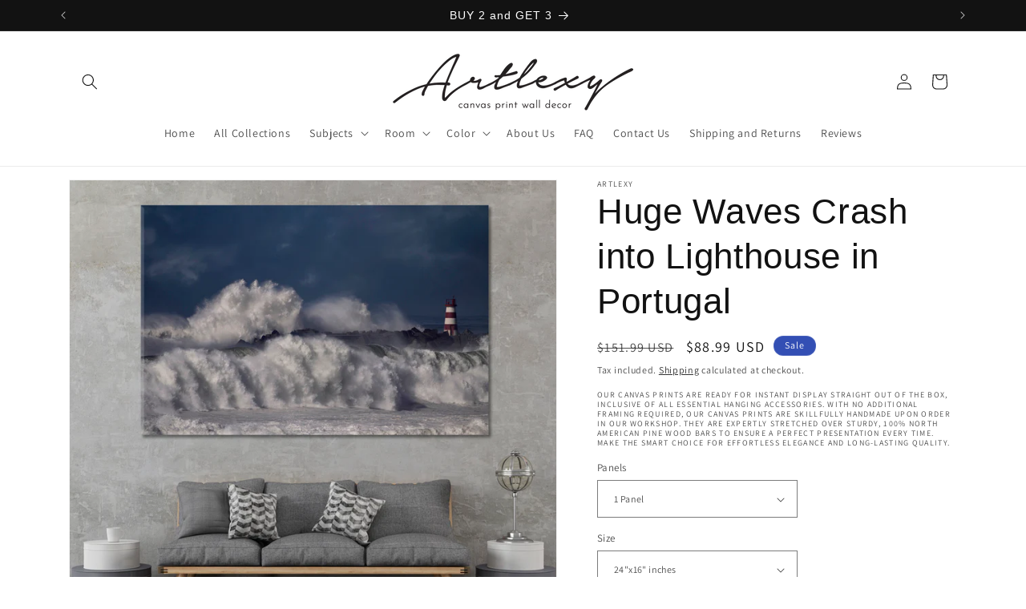

--- FILE ---
content_type: text/html; charset=utf-8
request_url: https://artlexy.com/products/huge-waves-crash-into-lighthouse-in-portugal
body_size: 50429
content:
<!doctype html>
<html class="no-js" lang="en">
  <head>

      <meta name="p:domain_verify" content="5f961247a92891bb55340f6246746e26"/>

    <meta charset="utf-8">
    <meta http-equiv="X-UA-Compatible" content="IE=edge">
    <meta name="viewport" content="width=device-width,initial-scale=1">
    <meta name="theme-color" content="">
    <link rel="canonical" href="https://artlexy.com/products/huge-waves-crash-into-lighthouse-in-portugal"><link rel="icon" type="image/png" href="//artlexy.com/cdn/shop/files/artlexy_logo-02-01.png?crop=center&height=32&v=1613573537&width=32"><link rel="preconnect" href="https://fonts.shopifycdn.com" crossorigin><title>
      Huge Waves Crash into Lighthouse in Portugal
 &ndash; ArtLexy</title>

    
      <meta name="description" content="Canvas Print Art for Home and Office Decor MATERIALS: • HQ print on 100% Natural Cotton Canvas 350gr/m2 • HQ Ink • Mirrored edges so you don&#39;t lose any of your image, but still wraps around the support frames • Stretched on a 1,5&quot; (3 cm) stretcher bars wooden frame. The image continues around the sides, mirror wrapped.">
    

    

<meta property="og:site_name" content="ArtLexy">
<meta property="og:url" content="https://artlexy.com/products/huge-waves-crash-into-lighthouse-in-portugal">
<meta property="og:title" content="Huge Waves Crash into Lighthouse in Portugal">
<meta property="og:type" content="product">
<meta property="og:description" content="Canvas Print Art for Home and Office Decor MATERIALS: • HQ print on 100% Natural Cotton Canvas 350gr/m2 • HQ Ink • Mirrored edges so you don&#39;t lose any of your image, but still wraps around the support frames • Stretched on a 1,5&quot; (3 cm) stretcher bars wooden frame. The image continues around the sides, mirror wrapped."><meta property="og:image" content="http://artlexy.com/cdn/shop/products/1_ca4ad5e2-b26e-48f5-866a-43ffad3fcd29.jpg?v=1582710499">
  <meta property="og:image:secure_url" content="https://artlexy.com/cdn/shop/products/1_ca4ad5e2-b26e-48f5-866a-43ffad3fcd29.jpg?v=1582710499">
  <meta property="og:image:width" content="1334">
  <meta property="og:image:height" content="1200"><meta property="og:price:amount" content="88.99">
  <meta property="og:price:currency" content="USD"><meta name="twitter:site" content="@TW_ArtLexy"><meta name="twitter:card" content="summary_large_image">
<meta name="twitter:title" content="Huge Waves Crash into Lighthouse in Portugal">
<meta name="twitter:description" content="Canvas Print Art for Home and Office Decor MATERIALS: • HQ print on 100% Natural Cotton Canvas 350gr/m2 • HQ Ink • Mirrored edges so you don&#39;t lose any of your image, but still wraps around the support frames • Stretched on a 1,5&quot; (3 cm) stretcher bars wooden frame. The image continues around the sides, mirror wrapped.">


    <script src="//artlexy.com/cdn/shop/t/16/assets/constants.js?v=58251544750838685771705945828" defer="defer"></script>
    <script src="//artlexy.com/cdn/shop/t/16/assets/pubsub.js?v=158357773527763999511705945828" defer="defer"></script>
    <script src="//artlexy.com/cdn/shop/t/16/assets/global.js?v=40820548392383841591705945828" defer="defer"></script><script src="//artlexy.com/cdn/shop/t/16/assets/animations.js?v=88693664871331136111705945827" defer="defer"></script><script>window.performance && window.performance.mark && window.performance.mark('shopify.content_for_header.start');</script><meta id="shopify-digital-wallet" name="shopify-digital-wallet" content="/26682851431/digital_wallets/dialog">
<meta name="shopify-checkout-api-token" content="20a4f5c62c34065d1b94d0c387a79dcb">
<meta id="in-context-paypal-metadata" data-shop-id="26682851431" data-venmo-supported="false" data-environment="production" data-locale="en_US" data-paypal-v4="true" data-currency="USD">
<link rel="alternate" hreflang="x-default" href="https://artlexy.com/products/huge-waves-crash-into-lighthouse-in-portugal">
<link rel="alternate" hreflang="en" href="https://artlexy.com/products/huge-waves-crash-into-lighthouse-in-portugal">
<link rel="alternate" hreflang="en-CA" href="https://artlexy.com/en-ca/products/huge-waves-crash-into-lighthouse-in-portugal">
<link rel="alternate" hreflang="en-DE" href="https://artlexy.com/en-de/products/huge-waves-crash-into-lighthouse-in-portugal">
<link rel="alternate" hreflang="en-AU" href="https://artlexy.com/en-au/products/huge-waves-crash-into-lighthouse-in-portugal">
<link rel="alternate" hreflang="en-GB" href="https://artlexy.com/en-uk/products/huge-waves-crash-into-lighthouse-in-portugal">
<link rel="alternate" hreflang="en-ES" href="https://artlexy.com/en-es/products/huge-waves-crash-into-lighthouse-in-portugal">
<link rel="alternate" hreflang="en-NL" href="https://artlexy.com/en-nl/products/huge-waves-crash-into-lighthouse-in-portugal">
<link rel="alternate" hreflang="en-AT" href="https://artlexy.com/en-at/products/huge-waves-crash-into-lighthouse-in-portugal">
<link rel="alternate" hreflang="en-BE" href="https://artlexy.com/en-be/products/huge-waves-crash-into-lighthouse-in-portugal">
<link rel="alternate" hreflang="en-BR" href="https://artlexy.com/en-br/products/huge-waves-crash-into-lighthouse-in-portugal">
<link rel="alternate" hreflang="en-CR" href="https://artlexy.com/en-cr/products/huge-waves-crash-into-lighthouse-in-portugal">
<link rel="alternate" hreflang="en-CZ" href="https://artlexy.com/en-cz/products/huge-waves-crash-into-lighthouse-in-portugal">
<link rel="alternate" hreflang="en-DK" href="https://artlexy.com/en-dk/products/huge-waves-crash-into-lighthouse-in-portugal">
<link rel="alternate" hreflang="en-DO" href="https://artlexy.com/en-do/products/huge-waves-crash-into-lighthouse-in-portugal">
<link rel="alternate" hreflang="en-EG" href="https://artlexy.com/en-eg/products/huge-waves-crash-into-lighthouse-in-portugal">
<link rel="alternate" hreflang="en-FI" href="https://artlexy.com/en-fl/products/huge-waves-crash-into-lighthouse-in-portugal">
<link rel="alternate" hreflang="en-FR" href="https://artlexy.com/en-fr/products/huge-waves-crash-into-lighthouse-in-portugal">
<link rel="alternate" hreflang="en-GR" href="https://artlexy.com/en-gr/products/huge-waves-crash-into-lighthouse-in-portugal">
<link rel="alternate" hreflang="en-HK" href="https://artlexy.com/en-hk/products/huge-waves-crash-into-lighthouse-in-portugal">
<link rel="alternate" hreflang="en-IS" href="https://artlexy.com/en-is/products/huge-waves-crash-into-lighthouse-in-portugal">
<link rel="alternate" hreflang="en-IE" href="https://artlexy.com/en-ie/products/huge-waves-crash-into-lighthouse-in-portugal">
<link rel="alternate" hreflang="en-IL" href="https://artlexy.com/en-il/products/huge-waves-crash-into-lighthouse-in-portugal">
<link rel="alternate" hreflang="en-IT" href="https://artlexy.com/en-it/products/huge-waves-crash-into-lighthouse-in-portugal">
<link rel="alternate" hreflang="en-JP" href="https://artlexy.com/en-jp/products/huge-waves-crash-into-lighthouse-in-portugal">
<link rel="alternate" hreflang="en-KW" href="https://artlexy.com/en-kw/products/huge-waves-crash-into-lighthouse-in-portugal">
<link rel="alternate" hreflang="en-LB" href="https://artlexy.com/en-lb/products/huge-waves-crash-into-lighthouse-in-portugal">
<link rel="alternate" hreflang="en-MY" href="https://artlexy.com/en-my/products/huge-waves-crash-into-lighthouse-in-portugal">
<link rel="alternate" hreflang="en-MX" href="https://artlexy.com/en-mx/products/huge-waves-crash-into-lighthouse-in-portugal">
<link rel="alternate" hreflang="en-MA" href="https://artlexy.com/en-ma/products/huge-waves-crash-into-lighthouse-in-portugal">
<link rel="alternate" hreflang="en-NP" href="https://artlexy.com/en-np/products/huge-waves-crash-into-lighthouse-in-portugal">
<link rel="alternate" hreflang="en-NZ" href="https://artlexy.com/en-nz/products/huge-waves-crash-into-lighthouse-in-portugal">
<link rel="alternate" hreflang="en-NG" href="https://artlexy.com/en-ng/products/huge-waves-crash-into-lighthouse-in-portugal">
<link rel="alternate" hreflang="en-NO" href="https://artlexy.com/en-no/products/huge-waves-crash-into-lighthouse-in-portugal">
<link rel="alternate" hreflang="en-PA" href="https://artlexy.com/en-pa/products/huge-waves-crash-into-lighthouse-in-portugal">
<link rel="alternate" hreflang="en-PL" href="https://artlexy.com/en-pl/products/huge-waves-crash-into-lighthouse-in-portugal">
<link rel="alternate" hreflang="en-QA" href="https://artlexy.com/en-qa/products/huge-waves-crash-into-lighthouse-in-portugal">
<link rel="alternate" hreflang="en-SA" href="https://artlexy.com/en-sa/products/huge-waves-crash-into-lighthouse-in-portugal">
<link rel="alternate" hreflang="en-SG" href="https://artlexy.com/en-sg/products/huge-waves-crash-into-lighthouse-in-portugal">
<link rel="alternate" hreflang="en-SK" href="https://artlexy.com/en-sk/products/huge-waves-crash-into-lighthouse-in-portugal">
<link rel="alternate" hreflang="en-ZA" href="https://artlexy.com/en-za/products/huge-waves-crash-into-lighthouse-in-portugal">
<link rel="alternate" hreflang="en-KR" href="https://artlexy.com/en-kr/products/huge-waves-crash-into-lighthouse-in-portugal">
<link rel="alternate" hreflang="en-SE" href="https://artlexy.com/en-se/products/huge-waves-crash-into-lighthouse-in-portugal">
<link rel="alternate" hreflang="en-CH" href="https://artlexy.com/en-ch/products/huge-waves-crash-into-lighthouse-in-portugal">
<link rel="alternate" hreflang="en-TW" href="https://artlexy.com/en-tw/products/huge-waves-crash-into-lighthouse-in-portugal">
<link rel="alternate" hreflang="en-TH" href="https://artlexy.com/en-th/products/huge-waves-crash-into-lighthouse-in-portugal">
<link rel="alternate" hreflang="en-TR" href="https://artlexy.com/en-tr/products/huge-waves-crash-into-lighthouse-in-portugal">
<link rel="alternate" hreflang="en-AE" href="https://artlexy.com/en-ae/products/huge-waves-crash-into-lighthouse-in-portugal">
<link rel="alternate" hreflang="en-VE" href="https://artlexy.com/en-ve/products/huge-waves-crash-into-lighthouse-in-portugal">
<link rel="alternate" hreflang="en-VN" href="https://artlexy.com/en-vn/products/huge-waves-crash-into-lighthouse-in-portugal">
<link rel="alternate" type="application/json+oembed" href="https://artlexy.com/products/huge-waves-crash-into-lighthouse-in-portugal.oembed">
<script async="async" src="/checkouts/internal/preloads.js?locale=en-US"></script>
<script id="shopify-features" type="application/json">{"accessToken":"20a4f5c62c34065d1b94d0c387a79dcb","betas":["rich-media-storefront-analytics"],"domain":"artlexy.com","predictiveSearch":true,"shopId":26682851431,"locale":"en"}</script>
<script>var Shopify = Shopify || {};
Shopify.shop = "artlexy.myshopify.com";
Shopify.locale = "en";
Shopify.currency = {"active":"USD","rate":"1.0"};
Shopify.country = "US";
Shopify.theme = {"name":"Dawn","id":157424124229,"schema_name":"Dawn","schema_version":"12.0.0","theme_store_id":887,"role":"main"};
Shopify.theme.handle = "null";
Shopify.theme.style = {"id":null,"handle":null};
Shopify.cdnHost = "artlexy.com/cdn";
Shopify.routes = Shopify.routes || {};
Shopify.routes.root = "/";</script>
<script type="module">!function(o){(o.Shopify=o.Shopify||{}).modules=!0}(window);</script>
<script>!function(o){function n(){var o=[];function n(){o.push(Array.prototype.slice.apply(arguments))}return n.q=o,n}var t=o.Shopify=o.Shopify||{};t.loadFeatures=n(),t.autoloadFeatures=n()}(window);</script>
<script id="shop-js-analytics" type="application/json">{"pageType":"product"}</script>
<script defer="defer" async type="module" src="//artlexy.com/cdn/shopifycloud/shop-js/modules/v2/client.init-shop-cart-sync_BT-GjEfc.en.esm.js"></script>
<script defer="defer" async type="module" src="//artlexy.com/cdn/shopifycloud/shop-js/modules/v2/chunk.common_D58fp_Oc.esm.js"></script>
<script defer="defer" async type="module" src="//artlexy.com/cdn/shopifycloud/shop-js/modules/v2/chunk.modal_xMitdFEc.esm.js"></script>
<script type="module">
  await import("//artlexy.com/cdn/shopifycloud/shop-js/modules/v2/client.init-shop-cart-sync_BT-GjEfc.en.esm.js");
await import("//artlexy.com/cdn/shopifycloud/shop-js/modules/v2/chunk.common_D58fp_Oc.esm.js");
await import("//artlexy.com/cdn/shopifycloud/shop-js/modules/v2/chunk.modal_xMitdFEc.esm.js");

  window.Shopify.SignInWithShop?.initShopCartSync?.({"fedCMEnabled":true,"windoidEnabled":true});

</script>
<script>(function() {
  var isLoaded = false;
  function asyncLoad() {
    if (isLoaded) return;
    isLoaded = true;
    var urls = ["\/\/shopify.privy.com\/widget.js?shop=artlexy.myshopify.com","\/\/cdn.shopify.com\/proxy\/e35b708b7c6afd2fbf8b704d39196996d8e5e8bdd201e560ecba197ec75cb23e\/konigle.com\/sf\/profitjs\/6f08c2d224bf4392966e0b158014d8cd\/init.js?shop=artlexy.myshopify.com\u0026sp-cache-control=cHVibGljLCBtYXgtYWdlPTkwMA","https:\/\/cdn.hextom.com\/js\/eventpromotionbar.js?shop=artlexy.myshopify.com"];
    for (var i = 0; i < urls.length; i++) {
      var s = document.createElement('script');
      s.type = 'text/javascript';
      s.async = true;
      s.src = urls[i];
      var x = document.getElementsByTagName('script')[0];
      x.parentNode.insertBefore(s, x);
    }
  };
  if(window.attachEvent) {
    window.attachEvent('onload', asyncLoad);
  } else {
    window.addEventListener('load', asyncLoad, false);
  }
})();</script>
<script id="__st">var __st={"a":26682851431,"offset":-18000,"reqid":"e03000b4-3736-4966-b755-78843f479897-1769066658","pageurl":"artlexy.com\/products\/huge-waves-crash-into-lighthouse-in-portugal","u":"90bb55e6a0b4","p":"product","rtyp":"product","rid":4507234140263};</script>
<script>window.ShopifyPaypalV4VisibilityTracking = true;</script>
<script id="captcha-bootstrap">!function(){'use strict';const t='contact',e='account',n='new_comment',o=[[t,t],['blogs',n],['comments',n],[t,'customer']],c=[[e,'customer_login'],[e,'guest_login'],[e,'recover_customer_password'],[e,'create_customer']],r=t=>t.map((([t,e])=>`form[action*='/${t}']:not([data-nocaptcha='true']) input[name='form_type'][value='${e}']`)).join(','),a=t=>()=>t?[...document.querySelectorAll(t)].map((t=>t.form)):[];function s(){const t=[...o],e=r(t);return a(e)}const i='password',u='form_key',d=['recaptcha-v3-token','g-recaptcha-response','h-captcha-response',i],f=()=>{try{return window.sessionStorage}catch{return}},m='__shopify_v',_=t=>t.elements[u];function p(t,e,n=!1){try{const o=window.sessionStorage,c=JSON.parse(o.getItem(e)),{data:r}=function(t){const{data:e,action:n}=t;return t[m]||n?{data:e,action:n}:{data:t,action:n}}(c);for(const[e,n]of Object.entries(r))t.elements[e]&&(t.elements[e].value=n);n&&o.removeItem(e)}catch(o){console.error('form repopulation failed',{error:o})}}const l='form_type',E='cptcha';function T(t){t.dataset[E]=!0}const w=window,h=w.document,L='Shopify',v='ce_forms',y='captcha';let A=!1;((t,e)=>{const n=(g='f06e6c50-85a8-45c8-87d0-21a2b65856fe',I='https://cdn.shopify.com/shopifycloud/storefront-forms-hcaptcha/ce_storefront_forms_captcha_hcaptcha.v1.5.2.iife.js',D={infoText:'Protected by hCaptcha',privacyText:'Privacy',termsText:'Terms'},(t,e,n)=>{const o=w[L][v],c=o.bindForm;if(c)return c(t,g,e,D).then(n);var r;o.q.push([[t,g,e,D],n]),r=I,A||(h.body.append(Object.assign(h.createElement('script'),{id:'captcha-provider',async:!0,src:r})),A=!0)});var g,I,D;w[L]=w[L]||{},w[L][v]=w[L][v]||{},w[L][v].q=[],w[L][y]=w[L][y]||{},w[L][y].protect=function(t,e){n(t,void 0,e),T(t)},Object.freeze(w[L][y]),function(t,e,n,w,h,L){const[v,y,A,g]=function(t,e,n){const i=e?o:[],u=t?c:[],d=[...i,...u],f=r(d),m=r(i),_=r(d.filter((([t,e])=>n.includes(e))));return[a(f),a(m),a(_),s()]}(w,h,L),I=t=>{const e=t.target;return e instanceof HTMLFormElement?e:e&&e.form},D=t=>v().includes(t);t.addEventListener('submit',(t=>{const e=I(t);if(!e)return;const n=D(e)&&!e.dataset.hcaptchaBound&&!e.dataset.recaptchaBound,o=_(e),c=g().includes(e)&&(!o||!o.value);(n||c)&&t.preventDefault(),c&&!n&&(function(t){try{if(!f())return;!function(t){const e=f();if(!e)return;const n=_(t);if(!n)return;const o=n.value;o&&e.removeItem(o)}(t);const e=Array.from(Array(32),(()=>Math.random().toString(36)[2])).join('');!function(t,e){_(t)||t.append(Object.assign(document.createElement('input'),{type:'hidden',name:u})),t.elements[u].value=e}(t,e),function(t,e){const n=f();if(!n)return;const o=[...t.querySelectorAll(`input[type='${i}']`)].map((({name:t})=>t)),c=[...d,...o],r={};for(const[a,s]of new FormData(t).entries())c.includes(a)||(r[a]=s);n.setItem(e,JSON.stringify({[m]:1,action:t.action,data:r}))}(t,e)}catch(e){console.error('failed to persist form',e)}}(e),e.submit())}));const S=(t,e)=>{t&&!t.dataset[E]&&(n(t,e.some((e=>e===t))),T(t))};for(const o of['focusin','change'])t.addEventListener(o,(t=>{const e=I(t);D(e)&&S(e,y())}));const B=e.get('form_key'),M=e.get(l),P=B&&M;t.addEventListener('DOMContentLoaded',(()=>{const t=y();if(P)for(const e of t)e.elements[l].value===M&&p(e,B);[...new Set([...A(),...v().filter((t=>'true'===t.dataset.shopifyCaptcha))])].forEach((e=>S(e,t)))}))}(h,new URLSearchParams(w.location.search),n,t,e,['guest_login'])})(!0,!0)}();</script>
<script integrity="sha256-4kQ18oKyAcykRKYeNunJcIwy7WH5gtpwJnB7kiuLZ1E=" data-source-attribution="shopify.loadfeatures" defer="defer" src="//artlexy.com/cdn/shopifycloud/storefront/assets/storefront/load_feature-a0a9edcb.js" crossorigin="anonymous"></script>
<script data-source-attribution="shopify.dynamic_checkout.dynamic.init">var Shopify=Shopify||{};Shopify.PaymentButton=Shopify.PaymentButton||{isStorefrontPortableWallets:!0,init:function(){window.Shopify.PaymentButton.init=function(){};var t=document.createElement("script");t.src="https://artlexy.com/cdn/shopifycloud/portable-wallets/latest/portable-wallets.en.js",t.type="module",document.head.appendChild(t)}};
</script>
<script data-source-attribution="shopify.dynamic_checkout.buyer_consent">
  function portableWalletsHideBuyerConsent(e){var t=document.getElementById("shopify-buyer-consent"),n=document.getElementById("shopify-subscription-policy-button");t&&n&&(t.classList.add("hidden"),t.setAttribute("aria-hidden","true"),n.removeEventListener("click",e))}function portableWalletsShowBuyerConsent(e){var t=document.getElementById("shopify-buyer-consent"),n=document.getElementById("shopify-subscription-policy-button");t&&n&&(t.classList.remove("hidden"),t.removeAttribute("aria-hidden"),n.addEventListener("click",e))}window.Shopify?.PaymentButton&&(window.Shopify.PaymentButton.hideBuyerConsent=portableWalletsHideBuyerConsent,window.Shopify.PaymentButton.showBuyerConsent=portableWalletsShowBuyerConsent);
</script>
<script>
  function portableWalletsCleanup(e){e&&e.src&&console.error("Failed to load portable wallets script "+e.src);var t=document.querySelectorAll("shopify-accelerated-checkout .shopify-payment-button__skeleton, shopify-accelerated-checkout-cart .wallet-cart-button__skeleton"),e=document.getElementById("shopify-buyer-consent");for(let e=0;e<t.length;e++)t[e].remove();e&&e.remove()}function portableWalletsNotLoadedAsModule(e){e instanceof ErrorEvent&&"string"==typeof e.message&&e.message.includes("import.meta")&&"string"==typeof e.filename&&e.filename.includes("portable-wallets")&&(window.removeEventListener("error",portableWalletsNotLoadedAsModule),window.Shopify.PaymentButton.failedToLoad=e,"loading"===document.readyState?document.addEventListener("DOMContentLoaded",window.Shopify.PaymentButton.init):window.Shopify.PaymentButton.init())}window.addEventListener("error",portableWalletsNotLoadedAsModule);
</script>

<script type="module" src="https://artlexy.com/cdn/shopifycloud/portable-wallets/latest/portable-wallets.en.js" onError="portableWalletsCleanup(this)" crossorigin="anonymous"></script>
<script nomodule>
  document.addEventListener("DOMContentLoaded", portableWalletsCleanup);
</script>

<link id="shopify-accelerated-checkout-styles" rel="stylesheet" media="screen" href="https://artlexy.com/cdn/shopifycloud/portable-wallets/latest/accelerated-checkout-backwards-compat.css" crossorigin="anonymous">
<style id="shopify-accelerated-checkout-cart">
        #shopify-buyer-consent {
  margin-top: 1em;
  display: inline-block;
  width: 100%;
}

#shopify-buyer-consent.hidden {
  display: none;
}

#shopify-subscription-policy-button {
  background: none;
  border: none;
  padding: 0;
  text-decoration: underline;
  font-size: inherit;
  cursor: pointer;
}

#shopify-subscription-policy-button::before {
  box-shadow: none;
}

      </style>
<script id="sections-script" data-sections="header" defer="defer" src="//artlexy.com/cdn/shop/t/16/compiled_assets/scripts.js?v=1766"></script>
<script>window.performance && window.performance.mark && window.performance.mark('shopify.content_for_header.end');</script>


    <style data-shopify>
      @font-face {
  font-family: Assistant;
  font-weight: 400;
  font-style: normal;
  font-display: swap;
  src: url("//artlexy.com/cdn/fonts/assistant/assistant_n4.9120912a469cad1cc292572851508ca49d12e768.woff2") format("woff2"),
       url("//artlexy.com/cdn/fonts/assistant/assistant_n4.6e9875ce64e0fefcd3f4446b7ec9036b3ddd2985.woff") format("woff");
}

      @font-face {
  font-family: Assistant;
  font-weight: 700;
  font-style: normal;
  font-display: swap;
  src: url("//artlexy.com/cdn/fonts/assistant/assistant_n7.bf44452348ec8b8efa3aa3068825305886b1c83c.woff2") format("woff2"),
       url("//artlexy.com/cdn/fonts/assistant/assistant_n7.0c887fee83f6b3bda822f1150b912c72da0f7b64.woff") format("woff");
}

      
      
      

      
        :root,
        .color-background-1 {
          --color-background: 255,255,255;
        
          --gradient-background: #ffffff;
        

        

        --color-foreground: 18,18,18;
        --color-background-contrast: 191,191,191;
        --color-shadow: 18,18,18;
        --color-button: 18,18,18;
        --color-button-text: 255,255,255;
        --color-secondary-button: 255,255,255;
        --color-secondary-button-text: 18,18,18;
        --color-link: 18,18,18;
        --color-badge-foreground: 18,18,18;
        --color-badge-background: 255,255,255;
        --color-badge-border: 18,18,18;
        --payment-terms-background-color: rgb(255 255 255);
      }
      
        
        .color-background-2 {
          --color-background: 243,243,243;
        
          --gradient-background: #f3f3f3;
        

        

        --color-foreground: 18,18,18;
        --color-background-contrast: 179,179,179;
        --color-shadow: 18,18,18;
        --color-button: 18,18,18;
        --color-button-text: 243,243,243;
        --color-secondary-button: 243,243,243;
        --color-secondary-button-text: 18,18,18;
        --color-link: 18,18,18;
        --color-badge-foreground: 18,18,18;
        --color-badge-background: 243,243,243;
        --color-badge-border: 18,18,18;
        --payment-terms-background-color: rgb(243 243 243);
      }
      
        
        .color-inverse {
          --color-background: 36,40,51;
        
          --gradient-background: #242833;
        

        

        --color-foreground: 255,255,255;
        --color-background-contrast: 47,52,66;
        --color-shadow: 18,18,18;
        --color-button: 255,255,255;
        --color-button-text: 0,0,0;
        --color-secondary-button: 36,40,51;
        --color-secondary-button-text: 255,255,255;
        --color-link: 255,255,255;
        --color-badge-foreground: 255,255,255;
        --color-badge-background: 36,40,51;
        --color-badge-border: 255,255,255;
        --payment-terms-background-color: rgb(36 40 51);
      }
      
        
        .color-accent-1 {
          --color-background: 18,18,18;
        
          --gradient-background: #121212;
        

        

        --color-foreground: 255,255,255;
        --color-background-contrast: 146,146,146;
        --color-shadow: 18,18,18;
        --color-button: 255,255,255;
        --color-button-text: 18,18,18;
        --color-secondary-button: 18,18,18;
        --color-secondary-button-text: 255,255,255;
        --color-link: 255,255,255;
        --color-badge-foreground: 255,255,255;
        --color-badge-background: 18,18,18;
        --color-badge-border: 255,255,255;
        --payment-terms-background-color: rgb(18 18 18);
      }
      
        
        .color-accent-2 {
          --color-background: 51,79,180;
        
          --gradient-background: #334fb4;
        

        

        --color-foreground: 255,255,255;
        --color-background-contrast: 23,35,81;
        --color-shadow: 18,18,18;
        --color-button: 255,255,255;
        --color-button-text: 51,79,180;
        --color-secondary-button: 51,79,180;
        --color-secondary-button-text: 255,255,255;
        --color-link: 255,255,255;
        --color-badge-foreground: 255,255,255;
        --color-badge-background: 51,79,180;
        --color-badge-border: 255,255,255;
        --payment-terms-background-color: rgb(51 79 180);
      }
      
        
        .color-scheme-99d3dbbe-bc50-41e7-b5d0-33de7ef0ff64 {
          --color-background: 255,255,255;
        
          --gradient-background: #ffffff;
        

        

        --color-foreground: 18,18,18;
        --color-background-contrast: 191,191,191;
        --color-shadow: 18,18,18;
        --color-button: 18,18,18;
        --color-button-text: 255,255,255;
        --color-secondary-button: 255,255,255;
        --color-secondary-button-text: 18,18,18;
        --color-link: 18,18,18;
        --color-badge-foreground: 18,18,18;
        --color-badge-background: 255,255,255;
        --color-badge-border: 18,18,18;
        --payment-terms-background-color: rgb(255 255 255);
      }
      

      body, .color-background-1, .color-background-2, .color-inverse, .color-accent-1, .color-accent-2, .color-scheme-99d3dbbe-bc50-41e7-b5d0-33de7ef0ff64 {
        color: rgba(var(--color-foreground), 0.75);
        background-color: rgb(var(--color-background));
      }

      :root {
        --font-body-family: Assistant, sans-serif;
        --font-body-style: normal;
        --font-body-weight: 400;
        --font-body-weight-bold: 700;

        --font-heading-family: "system_ui", -apple-system, 'Segoe UI', Roboto, 'Helvetica Neue', 'Noto Sans', 'Liberation Sans', Arial, sans-serif, 'Apple Color Emoji', 'Segoe UI Emoji', 'Segoe UI Symbol', 'Noto Color Emoji';
        --font-heading-style: normal;
        --font-heading-weight: 400;

        --font-body-scale: 1.0;
        --font-heading-scale: 1.1;

        --media-padding: px;
        --media-border-opacity: 0.05;
        --media-border-width: 1px;
        --media-radius: 0px;
        --media-shadow-opacity: 0.0;
        --media-shadow-horizontal-offset: 0px;
        --media-shadow-vertical-offset: 4px;
        --media-shadow-blur-radius: 5px;
        --media-shadow-visible: 0;

        --page-width: 120rem;
        --page-width-margin: 0rem;

        --product-card-image-padding: 0.0rem;
        --product-card-corner-radius: 0.0rem;
        --product-card-text-alignment: left;
        --product-card-border-width: 0.0rem;
        --product-card-border-opacity: 0.1;
        --product-card-shadow-opacity: 0.0;
        --product-card-shadow-visible: 0;
        --product-card-shadow-horizontal-offset: 0.0rem;
        --product-card-shadow-vertical-offset: 0.4rem;
        --product-card-shadow-blur-radius: 0.5rem;

        --collection-card-image-padding: 0.0rem;
        --collection-card-corner-radius: 0.0rem;
        --collection-card-text-alignment: left;
        --collection-card-border-width: 0.0rem;
        --collection-card-border-opacity: 0.1;
        --collection-card-shadow-opacity: 0.0;
        --collection-card-shadow-visible: 0;
        --collection-card-shadow-horizontal-offset: 0.0rem;
        --collection-card-shadow-vertical-offset: 0.4rem;
        --collection-card-shadow-blur-radius: 0.5rem;

        --blog-card-image-padding: 0.0rem;
        --blog-card-corner-radius: 0.0rem;
        --blog-card-text-alignment: left;
        --blog-card-border-width: 0.0rem;
        --blog-card-border-opacity: 0.1;
        --blog-card-shadow-opacity: 0.0;
        --blog-card-shadow-visible: 0;
        --blog-card-shadow-horizontal-offset: 0.0rem;
        --blog-card-shadow-vertical-offset: 0.4rem;
        --blog-card-shadow-blur-radius: 0.5rem;

        --badge-corner-radius: 4.0rem;

        --popup-border-width: 1px;
        --popup-border-opacity: 0.1;
        --popup-corner-radius: 0px;
        --popup-shadow-opacity: 0.05;
        --popup-shadow-horizontal-offset: 0px;
        --popup-shadow-vertical-offset: 4px;
        --popup-shadow-blur-radius: 5px;

        --drawer-border-width: 1px;
        --drawer-border-opacity: 0.1;
        --drawer-shadow-opacity: 0.0;
        --drawer-shadow-horizontal-offset: 0px;
        --drawer-shadow-vertical-offset: 4px;
        --drawer-shadow-blur-radius: 5px;

        --spacing-sections-desktop: 0px;
        --spacing-sections-mobile: 0px;

        --grid-desktop-vertical-spacing: 8px;
        --grid-desktop-horizontal-spacing: 8px;
        --grid-mobile-vertical-spacing: 4px;
        --grid-mobile-horizontal-spacing: 4px;

        --text-boxes-border-opacity: 0.1;
        --text-boxes-border-width: 0px;
        --text-boxes-radius: 0px;
        --text-boxes-shadow-opacity: 0.0;
        --text-boxes-shadow-visible: 0;
        --text-boxes-shadow-horizontal-offset: 0px;
        --text-boxes-shadow-vertical-offset: 4px;
        --text-boxes-shadow-blur-radius: 5px;

        --buttons-radius: 0px;
        --buttons-radius-outset: 0px;
        --buttons-border-width: 1px;
        --buttons-border-opacity: 1.0;
        --buttons-shadow-opacity: 0.0;
        --buttons-shadow-visible: 0;
        --buttons-shadow-horizontal-offset: 0px;
        --buttons-shadow-vertical-offset: 4px;
        --buttons-shadow-blur-radius: 5px;
        --buttons-border-offset: 0px;

        --inputs-radius: 0px;
        --inputs-border-width: 1px;
        --inputs-border-opacity: 0.55;
        --inputs-shadow-opacity: 0.0;
        --inputs-shadow-horizontal-offset: 0px;
        --inputs-margin-offset: 0px;
        --inputs-shadow-vertical-offset: 4px;
        --inputs-shadow-blur-radius: 5px;
        --inputs-radius-outset: 0px;

        --variant-pills-radius: 40px;
        --variant-pills-border-width: 1px;
        --variant-pills-border-opacity: 0.55;
        --variant-pills-shadow-opacity: 0.0;
        --variant-pills-shadow-horizontal-offset: 0px;
        --variant-pills-shadow-vertical-offset: 4px;
        --variant-pills-shadow-blur-radius: 5px;
      }

      *,
      *::before,
      *::after {
        box-sizing: inherit;
      }

      html {
        box-sizing: border-box;
        font-size: calc(var(--font-body-scale) * 62.5%);
        height: 100%;
      }

      body {
        display: grid;
        grid-template-rows: auto auto 1fr auto;
        grid-template-columns: 100%;
        min-height: 100%;
        margin: 0;
        font-size: 1.5rem;
        letter-spacing: 0.06rem;
        line-height: calc(1 + 0.8 / var(--font-body-scale));
        font-family: var(--font-body-family);
        font-style: var(--font-body-style);
        font-weight: var(--font-body-weight);
      }

      @media screen and (min-width: 750px) {
        body {
          font-size: 1.6rem;
        }
      }
    </style>

    <link href="//artlexy.com/cdn/shop/t/16/assets/base.css?v=22615539281115885671705945827" rel="stylesheet" type="text/css" media="all" />
<link rel="preload" as="font" href="//artlexy.com/cdn/fonts/assistant/assistant_n4.9120912a469cad1cc292572851508ca49d12e768.woff2" type="font/woff2" crossorigin><link href="//artlexy.com/cdn/shop/t/16/assets/component-localization-form.css?v=143319823105703127341705945828" rel="stylesheet" type="text/css" media="all" />
      <script src="//artlexy.com/cdn/shop/t/16/assets/localization-form.js?v=161644695336821385561705945828" defer="defer"></script><link
        rel="stylesheet"
        href="//artlexy.com/cdn/shop/t/16/assets/component-predictive-search.css?v=118923337488134913561705945828"
        media="print"
        onload="this.media='all'"
      ><script>
      document.documentElement.className = document.documentElement.className.replace('no-js', 'js');
      if (Shopify.designMode) {
        document.documentElement.classList.add('shopify-design-mode');
      }
    </script>
    <script> window['__AR_WIDGET_DISABLED_RESIZE_IMAGE'] = 1 </script>
  <!-- BEGIN app block: shopify://apps/elevar-conversion-tracking/blocks/dataLayerEmbed/bc30ab68-b15c-4311-811f-8ef485877ad6 -->



<script type="module" dynamic>
  const configUrl = "/a/elevar/static/configs/100c1397ee3fe0fb58f2d4bd58f85b00b603d868/config.js";
  const config = (await import(configUrl)).default;
  const scriptUrl = config.script_src_app_theme_embed;

  if (scriptUrl) {
    const { handler } = await import(scriptUrl);

    await handler(
      config,
      {
        cartData: {
  marketId: "862879971",
  attributes:{},
  cartTotal: "0.0",
  currencyCode:"USD",
  items: []
}
,
        user: {cartTotal: "0.0",
    currencyCode:"USD",customer: {},
}
,
        isOnCartPage:false,
        collectionView:null,
        searchResultsView:null,
        productView:{
    attributes:{},
    currencyCode:"USD",defaultVariant: {id:"11531-1",name:"Huge Waves Crash into Lighthouse in Portugal",
        brand:"ArtLexy",
        category:"Canvas Print",
        variant:"1 Panel \/ 24\"x16\" inches",
        price: "88.99",
        productId: "4507234140263",
        variantId: "31992374558823",
        compareAtPrice: "151.99",image:"\/\/artlexy.com\/cdn\/shop\/products\/1_ca4ad5e2-b26e-48f5-866a-43ffad3fcd29.jpg?v=1582710499",url:"\/products\/huge-waves-crash-into-lighthouse-in-portugal?variant=31992374558823"},items: [{id:"11531-1",name:"Huge Waves Crash into Lighthouse in Portugal",
          brand:"ArtLexy",
          category:"Canvas Print",
          variant:"1 Panel \/ 24\"x16\" inches",
          price: "88.99",
          productId: "4507234140263",
          variantId: "31992374558823",
          compareAtPrice: "151.99",image:"\/\/artlexy.com\/cdn\/shop\/products\/1_ca4ad5e2-b26e-48f5-866a-43ffad3fcd29.jpg?v=1582710499",url:"\/products\/huge-waves-crash-into-lighthouse-in-portugal?variant=31992374558823"},{id:"11531-2",name:"Huge Waves Crash into Lighthouse in Portugal",
          brand:"ArtLexy",
          category:"Canvas Print",
          variant:"1 Panel \/ 36\"x24\" inches",
          price: "208.99",
          productId: "4507234140263",
          variantId: "31992374591591",
          compareAtPrice: "267.99",image:"\/\/artlexy.com\/cdn\/shop\/products\/1_ca4ad5e2-b26e-48f5-866a-43ffad3fcd29.jpg?v=1582710499",url:"\/products\/huge-waves-crash-into-lighthouse-in-portugal?variant=31992374591591"},{id:"11531-3",name:"Huge Waves Crash into Lighthouse in Portugal",
          brand:"ArtLexy",
          category:"Canvas Print",
          variant:"1 Panel \/ 46\"x30\" inches",
          price: "288.99",
          productId: "4507234140263",
          variantId: "31992374624359",
          compareAtPrice: "351.99",image:"\/\/artlexy.com\/cdn\/shop\/products\/1_ca4ad5e2-b26e-48f5-866a-43ffad3fcd29.jpg?v=1582710499",url:"\/products\/huge-waves-crash-into-lighthouse-in-portugal?variant=31992374624359"},{id:"11531-4",name:"Huge Waves Crash into Lighthouse in Portugal",
          brand:"ArtLexy",
          category:"Canvas Print",
          variant:"1 Panel \/ 55\"x35\" inches",
          price: "303.99",
          productId: "4507234140263",
          variantId: "31992374657127",
          compareAtPrice: "385.99",image:"\/\/artlexy.com\/cdn\/shop\/products\/1_ca4ad5e2-b26e-48f5-866a-43ffad3fcd29.jpg?v=1582710499",url:"\/products\/huge-waves-crash-into-lighthouse-in-portugal?variant=31992374657127"},{id:"11531-9",name:"Huge Waves Crash into Lighthouse in Portugal",
          brand:"ArtLexy",
          category:"Canvas Print",
          variant:"3 Panels \/ 36\"x24\" inches",
          price: "240.99",
          productId: "4507234140263",
          variantId: "31992374689895",
          compareAtPrice: "318.99",image:"\/\/artlexy.com\/cdn\/shop\/products\/3_b073c0bd-fb5f-4483-9804-fd54a6914927.jpg?v=1582710524",url:"\/products\/huge-waves-crash-into-lighthouse-in-portugal?variant=31992374689895"},{id:"11531-10",name:"Huge Waves Crash into Lighthouse in Portugal",
          brand:"ArtLexy",
          category:"Canvas Print",
          variant:"3 Panels \/ 46\"x30\" inches",
          price: "303.99",
          productId: "4507234140263",
          variantId: "31992374722663",
          compareAtPrice: "385.99",image:"\/\/artlexy.com\/cdn\/shop\/products\/3_b073c0bd-fb5f-4483-9804-fd54a6914927.jpg?v=1582710524",url:"\/products\/huge-waves-crash-into-lighthouse-in-portugal?variant=31992374722663"},{id:"11531-11",name:"Huge Waves Crash into Lighthouse in Portugal",
          brand:"ArtLexy",
          category:"Canvas Print",
          variant:"3 Panels \/ 55\"x35\" inches",
          price: "351.99",
          productId: "4507234140263",
          variantId: "31992374755431",
          compareAtPrice: "435.99",image:"\/\/artlexy.com\/cdn\/shop\/products\/3_b073c0bd-fb5f-4483-9804-fd54a6914927.jpg?v=1582710524",url:"\/products\/huge-waves-crash-into-lighthouse-in-portugal?variant=31992374755431"},{id:"11531-12",name:"Huge Waves Crash into Lighthouse in Portugal",
          brand:"ArtLexy",
          category:"Canvas Print",
          variant:"3 Panels \/ 60\"x40\" inches",
          price: "448.99",
          productId: "4507234140263",
          variantId: "31992374788199",
          compareAtPrice: "535.99",image:"\/\/artlexy.com\/cdn\/shop\/products\/3_b073c0bd-fb5f-4483-9804-fd54a6914927.jpg?v=1582710524",url:"\/products\/huge-waves-crash-into-lighthouse-in-portugal?variant=31992374788199"},{id:"11531-13",name:"Huge Waves Crash into Lighthouse in Portugal",
          brand:"ArtLexy",
          category:"Canvas Print",
          variant:"3 Panels \/ 71\"x48\" inches",
          price: "528.99",
          productId: "4507234140263",
          variantId: "31992374820967",
          compareAtPrice: "654.99",image:"\/\/artlexy.com\/cdn\/shop\/products\/3_b073c0bd-fb5f-4483-9804-fd54a6914927.jpg?v=1582710524",url:"\/products\/huge-waves-crash-into-lighthouse-in-portugal?variant=31992374820967"},{id:"11531-14",name:"Huge Waves Crash into Lighthouse in Portugal",
          brand:"ArtLexy",
          category:"Canvas Print",
          variant:"3 Panels \/ 83\"x55\" inches",
          price: "592.99",
          productId: "4507234140263",
          variantId: "31992374853735",
          compareAtPrice: "703.99",image:"\/\/artlexy.com\/cdn\/shop\/products\/3_b073c0bd-fb5f-4483-9804-fd54a6914927.jpg?v=1582710524",url:"\/products\/huge-waves-crash-into-lighthouse-in-portugal?variant=31992374853735"},{id:"11531-16",name:"Huge Waves Crash into Lighthouse in Portugal",
          brand:"ArtLexy",
          category:"Canvas Print",
          variant:"5 Panels \/ 36\"x24\" inches",
          price: "288.99",
          productId: "4507234140263",
          variantId: "31992374886503",
          compareAtPrice: "351.99",image:"\/\/artlexy.com\/cdn\/shop\/products\/5_ad75e5c6-6573-4aa6-93b8-d53c56e829c8.jpg?v=1582710524",url:"\/products\/huge-waves-crash-into-lighthouse-in-portugal?variant=31992374886503"},{id:"11531-17",name:"Huge Waves Crash into Lighthouse in Portugal",
          brand:"ArtLexy",
          category:"Canvas Print",
          variant:"5 Panels \/ 46\"x30\" inches",
          price: "335.99",
          productId: "4507234140263",
          variantId: "31992374919271",
          compareAtPrice: "419.99",image:"\/\/artlexy.com\/cdn\/shop\/products\/5_ad75e5c6-6573-4aa6-93b8-d53c56e829c8.jpg?v=1582710524",url:"\/products\/huge-waves-crash-into-lighthouse-in-portugal?variant=31992374919271"},{id:"11531-18",name:"Huge Waves Crash into Lighthouse in Portugal",
          brand:"ArtLexy",
          category:"Canvas Print",
          variant:"5 Panels \/ 55\"x35\" inches",
          price: "399.99",
          productId: "4507234140263",
          variantId: "31992374952039",
          compareAtPrice: "503.99",image:"\/\/artlexy.com\/cdn\/shop\/products\/5_ad75e5c6-6573-4aa6-93b8-d53c56e829c8.jpg?v=1582710524",url:"\/products\/huge-waves-crash-into-lighthouse-in-portugal?variant=31992374952039"},{id:"11531-19",name:"Huge Waves Crash into Lighthouse in Portugal",
          brand:"ArtLexy",
          category:"Canvas Print",
          variant:"5 Panels \/ 60\"x40\" inches",
          price: "512.99",
          productId: "4507234140263",
          variantId: "31992374984807",
          compareAtPrice: "603.99",image:"\/\/artlexy.com\/cdn\/shop\/products\/5_ad75e5c6-6573-4aa6-93b8-d53c56e829c8.jpg?v=1582710524",url:"\/products\/huge-waves-crash-into-lighthouse-in-portugal?variant=31992374984807"},{id:"11531-20",name:"Huge Waves Crash into Lighthouse in Portugal",
          brand:"ArtLexy",
          category:"Canvas Print",
          variant:"5 Panels \/ 71\"x48\" inches",
          price: "592.99",
          productId: "4507234140263",
          variantId: "31992375017575",
          compareAtPrice: "703.99",image:"\/\/artlexy.com\/cdn\/shop\/products\/5_ad75e5c6-6573-4aa6-93b8-d53c56e829c8.jpg?v=1582710524",url:"\/products\/huge-waves-crash-into-lighthouse-in-portugal?variant=31992375017575"},{id:"11531-21",name:"Huge Waves Crash into Lighthouse in Portugal",
          brand:"ArtLexy",
          category:"Canvas Print",
          variant:"5 Panels \/ 83\"x55\" inches",
          price: "639.99",
          productId: "4507234140263",
          variantId: "31992375050343",
          compareAtPrice: "770.99",image:"\/\/artlexy.com\/cdn\/shop\/products\/5_ad75e5c6-6573-4aa6-93b8-d53c56e829c8.jpg?v=1582710524",url:"\/products\/huge-waves-crash-into-lighthouse-in-portugal?variant=31992375050343"},]
  },
        checkoutComplete: null
      }
    );
  }
</script>


<!-- END app block --><script src="https://cdn.shopify.com/extensions/019bb158-f4e7-725f-a600-ef9c348de641/theme-app-extension-245/assets/alireviews-box.min.js" type="text/javascript" defer="defer"></script>
<script src="https://cdn.shopify.com/extensions/019bb158-f4e7-725f-a600-ef9c348de641/theme-app-extension-245/assets/alireviews.min.js" type="text/javascript" defer="defer"></script>
<link href="https://monorail-edge.shopifysvc.com" rel="dns-prefetch">
<script>(function(){if ("sendBeacon" in navigator && "performance" in window) {try {var session_token_from_headers = performance.getEntriesByType('navigation')[0].serverTiming.find(x => x.name == '_s').description;} catch {var session_token_from_headers = undefined;}var session_cookie_matches = document.cookie.match(/_shopify_s=([^;]*)/);var session_token_from_cookie = session_cookie_matches && session_cookie_matches.length === 2 ? session_cookie_matches[1] : "";var session_token = session_token_from_headers || session_token_from_cookie || "";function handle_abandonment_event(e) {var entries = performance.getEntries().filter(function(entry) {return /monorail-edge.shopifysvc.com/.test(entry.name);});if (!window.abandonment_tracked && entries.length === 0) {window.abandonment_tracked = true;var currentMs = Date.now();var navigation_start = performance.timing.navigationStart;var payload = {shop_id: 26682851431,url: window.location.href,navigation_start,duration: currentMs - navigation_start,session_token,page_type: "product"};window.navigator.sendBeacon("https://monorail-edge.shopifysvc.com/v1/produce", JSON.stringify({schema_id: "online_store_buyer_site_abandonment/1.1",payload: payload,metadata: {event_created_at_ms: currentMs,event_sent_at_ms: currentMs}}));}}window.addEventListener('pagehide', handle_abandonment_event);}}());</script>
<script id="web-pixels-manager-setup">(function e(e,d,r,n,o){if(void 0===o&&(o={}),!Boolean(null===(a=null===(i=window.Shopify)||void 0===i?void 0:i.analytics)||void 0===a?void 0:a.replayQueue)){var i,a;window.Shopify=window.Shopify||{};var t=window.Shopify;t.analytics=t.analytics||{};var s=t.analytics;s.replayQueue=[],s.publish=function(e,d,r){return s.replayQueue.push([e,d,r]),!0};try{self.performance.mark("wpm:start")}catch(e){}var l=function(){var e={modern:/Edge?\/(1{2}[4-9]|1[2-9]\d|[2-9]\d{2}|\d{4,})\.\d+(\.\d+|)|Firefox\/(1{2}[4-9]|1[2-9]\d|[2-9]\d{2}|\d{4,})\.\d+(\.\d+|)|Chrom(ium|e)\/(9{2}|\d{3,})\.\d+(\.\d+|)|(Maci|X1{2}).+ Version\/(15\.\d+|(1[6-9]|[2-9]\d|\d{3,})\.\d+)([,.]\d+|)( \(\w+\)|)( Mobile\/\w+|) Safari\/|Chrome.+OPR\/(9{2}|\d{3,})\.\d+\.\d+|(CPU[ +]OS|iPhone[ +]OS|CPU[ +]iPhone|CPU IPhone OS|CPU iPad OS)[ +]+(15[._]\d+|(1[6-9]|[2-9]\d|\d{3,})[._]\d+)([._]\d+|)|Android:?[ /-](13[3-9]|1[4-9]\d|[2-9]\d{2}|\d{4,})(\.\d+|)(\.\d+|)|Android.+Firefox\/(13[5-9]|1[4-9]\d|[2-9]\d{2}|\d{4,})\.\d+(\.\d+|)|Android.+Chrom(ium|e)\/(13[3-9]|1[4-9]\d|[2-9]\d{2}|\d{4,})\.\d+(\.\d+|)|SamsungBrowser\/([2-9]\d|\d{3,})\.\d+/,legacy:/Edge?\/(1[6-9]|[2-9]\d|\d{3,})\.\d+(\.\d+|)|Firefox\/(5[4-9]|[6-9]\d|\d{3,})\.\d+(\.\d+|)|Chrom(ium|e)\/(5[1-9]|[6-9]\d|\d{3,})\.\d+(\.\d+|)([\d.]+$|.*Safari\/(?![\d.]+ Edge\/[\d.]+$))|(Maci|X1{2}).+ Version\/(10\.\d+|(1[1-9]|[2-9]\d|\d{3,})\.\d+)([,.]\d+|)( \(\w+\)|)( Mobile\/\w+|) Safari\/|Chrome.+OPR\/(3[89]|[4-9]\d|\d{3,})\.\d+\.\d+|(CPU[ +]OS|iPhone[ +]OS|CPU[ +]iPhone|CPU IPhone OS|CPU iPad OS)[ +]+(10[._]\d+|(1[1-9]|[2-9]\d|\d{3,})[._]\d+)([._]\d+|)|Android:?[ /-](13[3-9]|1[4-9]\d|[2-9]\d{2}|\d{4,})(\.\d+|)(\.\d+|)|Mobile Safari.+OPR\/([89]\d|\d{3,})\.\d+\.\d+|Android.+Firefox\/(13[5-9]|1[4-9]\d|[2-9]\d{2}|\d{4,})\.\d+(\.\d+|)|Android.+Chrom(ium|e)\/(13[3-9]|1[4-9]\d|[2-9]\d{2}|\d{4,})\.\d+(\.\d+|)|Android.+(UC? ?Browser|UCWEB|U3)[ /]?(15\.([5-9]|\d{2,})|(1[6-9]|[2-9]\d|\d{3,})\.\d+)\.\d+|SamsungBrowser\/(5\.\d+|([6-9]|\d{2,})\.\d+)|Android.+MQ{2}Browser\/(14(\.(9|\d{2,})|)|(1[5-9]|[2-9]\d|\d{3,})(\.\d+|))(\.\d+|)|K[Aa][Ii]OS\/(3\.\d+|([4-9]|\d{2,})\.\d+)(\.\d+|)/},d=e.modern,r=e.legacy,n=navigator.userAgent;return n.match(d)?"modern":n.match(r)?"legacy":"unknown"}(),u="modern"===l?"modern":"legacy",c=(null!=n?n:{modern:"",legacy:""})[u],f=function(e){return[e.baseUrl,"/wpm","/b",e.hashVersion,"modern"===e.buildTarget?"m":"l",".js"].join("")}({baseUrl:d,hashVersion:r,buildTarget:u}),m=function(e){var d=e.version,r=e.bundleTarget,n=e.surface,o=e.pageUrl,i=e.monorailEndpoint;return{emit:function(e){var a=e.status,t=e.errorMsg,s=(new Date).getTime(),l=JSON.stringify({metadata:{event_sent_at_ms:s},events:[{schema_id:"web_pixels_manager_load/3.1",payload:{version:d,bundle_target:r,page_url:o,status:a,surface:n,error_msg:t},metadata:{event_created_at_ms:s}}]});if(!i)return console&&console.warn&&console.warn("[Web Pixels Manager] No Monorail endpoint provided, skipping logging."),!1;try{return self.navigator.sendBeacon.bind(self.navigator)(i,l)}catch(e){}var u=new XMLHttpRequest;try{return u.open("POST",i,!0),u.setRequestHeader("Content-Type","text/plain"),u.send(l),!0}catch(e){return console&&console.warn&&console.warn("[Web Pixels Manager] Got an unhandled error while logging to Monorail."),!1}}}}({version:r,bundleTarget:l,surface:e.surface,pageUrl:self.location.href,monorailEndpoint:e.monorailEndpoint});try{o.browserTarget=l,function(e){var d=e.src,r=e.async,n=void 0===r||r,o=e.onload,i=e.onerror,a=e.sri,t=e.scriptDataAttributes,s=void 0===t?{}:t,l=document.createElement("script"),u=document.querySelector("head"),c=document.querySelector("body");if(l.async=n,l.src=d,a&&(l.integrity=a,l.crossOrigin="anonymous"),s)for(var f in s)if(Object.prototype.hasOwnProperty.call(s,f))try{l.dataset[f]=s[f]}catch(e){}if(o&&l.addEventListener("load",o),i&&l.addEventListener("error",i),u)u.appendChild(l);else{if(!c)throw new Error("Did not find a head or body element to append the script");c.appendChild(l)}}({src:f,async:!0,onload:function(){if(!function(){var e,d;return Boolean(null===(d=null===(e=window.Shopify)||void 0===e?void 0:e.analytics)||void 0===d?void 0:d.initialized)}()){var d=window.webPixelsManager.init(e)||void 0;if(d){var r=window.Shopify.analytics;r.replayQueue.forEach((function(e){var r=e[0],n=e[1],o=e[2];d.publishCustomEvent(r,n,o)})),r.replayQueue=[],r.publish=d.publishCustomEvent,r.visitor=d.visitor,r.initialized=!0}}},onerror:function(){return m.emit({status:"failed",errorMsg:"".concat(f," has failed to load")})},sri:function(e){var d=/^sha384-[A-Za-z0-9+/=]+$/;return"string"==typeof e&&d.test(e)}(c)?c:"",scriptDataAttributes:o}),m.emit({status:"loading"})}catch(e){m.emit({status:"failed",errorMsg:(null==e?void 0:e.message)||"Unknown error"})}}})({shopId: 26682851431,storefrontBaseUrl: "https://artlexy.com",extensionsBaseUrl: "https://extensions.shopifycdn.com/cdn/shopifycloud/web-pixels-manager",monorailEndpoint: "https://monorail-edge.shopifysvc.com/unstable/produce_batch",surface: "storefront-renderer",enabledBetaFlags: ["2dca8a86"],webPixelsConfigList: [{"id":"3761439045","configuration":"{\"businessId\":\"F3B53A3043D1C219121CC7AE\",\"environment\":\"production\",\"debug\":\"false\"}","eventPayloadVersion":"v1","runtimeContext":"STRICT","scriptVersion":"d5ef50063231899b62b2e476e608105a","type":"APP","apiClientId":861484,"privacyPurposes":["ANALYTICS","MARKETING","SALE_OF_DATA"],"dataSharingAdjustments":{"protectedCustomerApprovalScopes":["read_customer_email","read_customer_name","read_customer_personal_data","read_customer_phone"]}},{"id":"976322885","configuration":"{\"config\":\"{\\\"pixel_id\\\":\\\"G-Q5BCQKQM74\\\",\\\"gtag_events\\\":[{\\\"type\\\":\\\"purchase\\\",\\\"action_label\\\":\\\"G-Q5BCQKQM74\\\"},{\\\"type\\\":\\\"page_view\\\",\\\"action_label\\\":\\\"G-Q5BCQKQM74\\\"},{\\\"type\\\":\\\"view_item\\\",\\\"action_label\\\":\\\"G-Q5BCQKQM74\\\"},{\\\"type\\\":\\\"search\\\",\\\"action_label\\\":\\\"G-Q5BCQKQM74\\\"},{\\\"type\\\":\\\"add_to_cart\\\",\\\"action_label\\\":\\\"G-Q5BCQKQM74\\\"},{\\\"type\\\":\\\"begin_checkout\\\",\\\"action_label\\\":\\\"G-Q5BCQKQM74\\\"},{\\\"type\\\":\\\"add_payment_info\\\",\\\"action_label\\\":\\\"G-Q5BCQKQM74\\\"}],\\\"enable_monitoring_mode\\\":false}\"}","eventPayloadVersion":"v1","runtimeContext":"OPEN","scriptVersion":"b2a88bafab3e21179ed38636efcd8a93","type":"APP","apiClientId":1780363,"privacyPurposes":[],"dataSharingAdjustments":{"protectedCustomerApprovalScopes":["read_customer_address","read_customer_email","read_customer_name","read_customer_personal_data","read_customer_phone"]}},{"id":"240222533","configuration":"{\"pixel_id\":\"625945981575335\",\"pixel_type\":\"facebook_pixel\",\"metaapp_system_user_token\":\"-\"}","eventPayloadVersion":"v1","runtimeContext":"OPEN","scriptVersion":"ca16bc87fe92b6042fbaa3acc2fbdaa6","type":"APP","apiClientId":2329312,"privacyPurposes":["ANALYTICS","MARKETING","SALE_OF_DATA"],"dataSharingAdjustments":{"protectedCustomerApprovalScopes":["read_customer_address","read_customer_email","read_customer_name","read_customer_personal_data","read_customer_phone"]}},{"id":"187302213","configuration":"{\"tagID\":\"2613644377956\"}","eventPayloadVersion":"v1","runtimeContext":"STRICT","scriptVersion":"18031546ee651571ed29edbe71a3550b","type":"APP","apiClientId":3009811,"privacyPurposes":["ANALYTICS","MARKETING","SALE_OF_DATA"],"dataSharingAdjustments":{"protectedCustomerApprovalScopes":["read_customer_address","read_customer_email","read_customer_name","read_customer_personal_data","read_customer_phone"]}},{"id":"41124165","configuration":"{\"config_url\": \"\/a\/elevar\/static\/configs\/100c1397ee3fe0fb58f2d4bd58f85b00b603d868\/config.js\"}","eventPayloadVersion":"v1","runtimeContext":"STRICT","scriptVersion":"ab86028887ec2044af7d02b854e52653","type":"APP","apiClientId":2509311,"privacyPurposes":[],"dataSharingAdjustments":{"protectedCustomerApprovalScopes":["read_customer_address","read_customer_email","read_customer_name","read_customer_personal_data","read_customer_phone"]}},{"id":"102760773","eventPayloadVersion":"1","runtimeContext":"LAX","scriptVersion":"1","type":"CUSTOM","privacyPurposes":["SALE_OF_DATA"],"name":"Elevar - Checkout Tracking"},{"id":"shopify-app-pixel","configuration":"{}","eventPayloadVersion":"v1","runtimeContext":"STRICT","scriptVersion":"0450","apiClientId":"shopify-pixel","type":"APP","privacyPurposes":["ANALYTICS","MARKETING"]},{"id":"shopify-custom-pixel","eventPayloadVersion":"v1","runtimeContext":"LAX","scriptVersion":"0450","apiClientId":"shopify-pixel","type":"CUSTOM","privacyPurposes":["ANALYTICS","MARKETING"]}],isMerchantRequest: false,initData: {"shop":{"name":"ArtLexy","paymentSettings":{"currencyCode":"USD"},"myshopifyDomain":"artlexy.myshopify.com","countryCode":"UA","storefrontUrl":"https:\/\/artlexy.com"},"customer":null,"cart":null,"checkout":null,"productVariants":[{"price":{"amount":88.99,"currencyCode":"USD"},"product":{"title":"Huge Waves Crash into Lighthouse in Portugal","vendor":"ArtLexy","id":"4507234140263","untranslatedTitle":"Huge Waves Crash into Lighthouse in Portugal","url":"\/products\/huge-waves-crash-into-lighthouse-in-portugal","type":"Canvas Print"},"id":"31992374558823","image":{"src":"\/\/artlexy.com\/cdn\/shop\/products\/1_ca4ad5e2-b26e-48f5-866a-43ffad3fcd29.jpg?v=1582710499"},"sku":"11531-1","title":"1 Panel \/ 24\"x16\" inches","untranslatedTitle":"1 Panel \/ 24\"x16\" inches"},{"price":{"amount":208.99,"currencyCode":"USD"},"product":{"title":"Huge Waves Crash into Lighthouse in Portugal","vendor":"ArtLexy","id":"4507234140263","untranslatedTitle":"Huge Waves Crash into Lighthouse in Portugal","url":"\/products\/huge-waves-crash-into-lighthouse-in-portugal","type":"Canvas Print"},"id":"31992374591591","image":{"src":"\/\/artlexy.com\/cdn\/shop\/products\/1_ca4ad5e2-b26e-48f5-866a-43ffad3fcd29.jpg?v=1582710499"},"sku":"11531-2","title":"1 Panel \/ 36\"x24\" inches","untranslatedTitle":"1 Panel \/ 36\"x24\" inches"},{"price":{"amount":288.99,"currencyCode":"USD"},"product":{"title":"Huge Waves Crash into Lighthouse in Portugal","vendor":"ArtLexy","id":"4507234140263","untranslatedTitle":"Huge Waves Crash into Lighthouse in Portugal","url":"\/products\/huge-waves-crash-into-lighthouse-in-portugal","type":"Canvas Print"},"id":"31992374624359","image":{"src":"\/\/artlexy.com\/cdn\/shop\/products\/1_ca4ad5e2-b26e-48f5-866a-43ffad3fcd29.jpg?v=1582710499"},"sku":"11531-3","title":"1 Panel \/ 46\"x30\" inches","untranslatedTitle":"1 Panel \/ 46\"x30\" inches"},{"price":{"amount":303.99,"currencyCode":"USD"},"product":{"title":"Huge Waves Crash into Lighthouse in Portugal","vendor":"ArtLexy","id":"4507234140263","untranslatedTitle":"Huge Waves Crash into Lighthouse in Portugal","url":"\/products\/huge-waves-crash-into-lighthouse-in-portugal","type":"Canvas Print"},"id":"31992374657127","image":{"src":"\/\/artlexy.com\/cdn\/shop\/products\/1_ca4ad5e2-b26e-48f5-866a-43ffad3fcd29.jpg?v=1582710499"},"sku":"11531-4","title":"1 Panel \/ 55\"x35\" inches","untranslatedTitle":"1 Panel \/ 55\"x35\" inches"},{"price":{"amount":240.99,"currencyCode":"USD"},"product":{"title":"Huge Waves Crash into Lighthouse in Portugal","vendor":"ArtLexy","id":"4507234140263","untranslatedTitle":"Huge Waves Crash into Lighthouse in Portugal","url":"\/products\/huge-waves-crash-into-lighthouse-in-portugal","type":"Canvas Print"},"id":"31992374689895","image":{"src":"\/\/artlexy.com\/cdn\/shop\/products\/3_b073c0bd-fb5f-4483-9804-fd54a6914927.jpg?v=1582710524"},"sku":"11531-9","title":"3 Panels \/ 36\"x24\" inches","untranslatedTitle":"3 Panels \/ 36\"x24\" inches"},{"price":{"amount":303.99,"currencyCode":"USD"},"product":{"title":"Huge Waves Crash into Lighthouse in Portugal","vendor":"ArtLexy","id":"4507234140263","untranslatedTitle":"Huge Waves Crash into Lighthouse in Portugal","url":"\/products\/huge-waves-crash-into-lighthouse-in-portugal","type":"Canvas Print"},"id":"31992374722663","image":{"src":"\/\/artlexy.com\/cdn\/shop\/products\/3_b073c0bd-fb5f-4483-9804-fd54a6914927.jpg?v=1582710524"},"sku":"11531-10","title":"3 Panels \/ 46\"x30\" inches","untranslatedTitle":"3 Panels \/ 46\"x30\" inches"},{"price":{"amount":351.99,"currencyCode":"USD"},"product":{"title":"Huge Waves Crash into Lighthouse in Portugal","vendor":"ArtLexy","id":"4507234140263","untranslatedTitle":"Huge Waves Crash into Lighthouse in Portugal","url":"\/products\/huge-waves-crash-into-lighthouse-in-portugal","type":"Canvas Print"},"id":"31992374755431","image":{"src":"\/\/artlexy.com\/cdn\/shop\/products\/3_b073c0bd-fb5f-4483-9804-fd54a6914927.jpg?v=1582710524"},"sku":"11531-11","title":"3 Panels \/ 55\"x35\" inches","untranslatedTitle":"3 Panels \/ 55\"x35\" inches"},{"price":{"amount":448.99,"currencyCode":"USD"},"product":{"title":"Huge Waves Crash into Lighthouse in Portugal","vendor":"ArtLexy","id":"4507234140263","untranslatedTitle":"Huge Waves Crash into Lighthouse in Portugal","url":"\/products\/huge-waves-crash-into-lighthouse-in-portugal","type":"Canvas Print"},"id":"31992374788199","image":{"src":"\/\/artlexy.com\/cdn\/shop\/products\/3_b073c0bd-fb5f-4483-9804-fd54a6914927.jpg?v=1582710524"},"sku":"11531-12","title":"3 Panels \/ 60\"x40\" inches","untranslatedTitle":"3 Panels \/ 60\"x40\" inches"},{"price":{"amount":528.99,"currencyCode":"USD"},"product":{"title":"Huge Waves Crash into Lighthouse in Portugal","vendor":"ArtLexy","id":"4507234140263","untranslatedTitle":"Huge Waves Crash into Lighthouse in Portugal","url":"\/products\/huge-waves-crash-into-lighthouse-in-portugal","type":"Canvas Print"},"id":"31992374820967","image":{"src":"\/\/artlexy.com\/cdn\/shop\/products\/3_b073c0bd-fb5f-4483-9804-fd54a6914927.jpg?v=1582710524"},"sku":"11531-13","title":"3 Panels \/ 71\"x48\" inches","untranslatedTitle":"3 Panels \/ 71\"x48\" inches"},{"price":{"amount":592.99,"currencyCode":"USD"},"product":{"title":"Huge Waves Crash into Lighthouse in Portugal","vendor":"ArtLexy","id":"4507234140263","untranslatedTitle":"Huge Waves Crash into Lighthouse in Portugal","url":"\/products\/huge-waves-crash-into-lighthouse-in-portugal","type":"Canvas Print"},"id":"31992374853735","image":{"src":"\/\/artlexy.com\/cdn\/shop\/products\/3_b073c0bd-fb5f-4483-9804-fd54a6914927.jpg?v=1582710524"},"sku":"11531-14","title":"3 Panels \/ 83\"x55\" inches","untranslatedTitle":"3 Panels \/ 83\"x55\" inches"},{"price":{"amount":288.99,"currencyCode":"USD"},"product":{"title":"Huge Waves Crash into Lighthouse in Portugal","vendor":"ArtLexy","id":"4507234140263","untranslatedTitle":"Huge Waves Crash into Lighthouse in Portugal","url":"\/products\/huge-waves-crash-into-lighthouse-in-portugal","type":"Canvas Print"},"id":"31992374886503","image":{"src":"\/\/artlexy.com\/cdn\/shop\/products\/5_ad75e5c6-6573-4aa6-93b8-d53c56e829c8.jpg?v=1582710524"},"sku":"11531-16","title":"5 Panels \/ 36\"x24\" inches","untranslatedTitle":"5 Panels \/ 36\"x24\" inches"},{"price":{"amount":335.99,"currencyCode":"USD"},"product":{"title":"Huge Waves Crash into Lighthouse in Portugal","vendor":"ArtLexy","id":"4507234140263","untranslatedTitle":"Huge Waves Crash into Lighthouse in Portugal","url":"\/products\/huge-waves-crash-into-lighthouse-in-portugal","type":"Canvas Print"},"id":"31992374919271","image":{"src":"\/\/artlexy.com\/cdn\/shop\/products\/5_ad75e5c6-6573-4aa6-93b8-d53c56e829c8.jpg?v=1582710524"},"sku":"11531-17","title":"5 Panels \/ 46\"x30\" inches","untranslatedTitle":"5 Panels \/ 46\"x30\" inches"},{"price":{"amount":399.99,"currencyCode":"USD"},"product":{"title":"Huge Waves Crash into Lighthouse in Portugal","vendor":"ArtLexy","id":"4507234140263","untranslatedTitle":"Huge Waves Crash into Lighthouse in Portugal","url":"\/products\/huge-waves-crash-into-lighthouse-in-portugal","type":"Canvas Print"},"id":"31992374952039","image":{"src":"\/\/artlexy.com\/cdn\/shop\/products\/5_ad75e5c6-6573-4aa6-93b8-d53c56e829c8.jpg?v=1582710524"},"sku":"11531-18","title":"5 Panels \/ 55\"x35\" inches","untranslatedTitle":"5 Panels \/ 55\"x35\" inches"},{"price":{"amount":512.99,"currencyCode":"USD"},"product":{"title":"Huge Waves Crash into Lighthouse in Portugal","vendor":"ArtLexy","id":"4507234140263","untranslatedTitle":"Huge Waves Crash into Lighthouse in Portugal","url":"\/products\/huge-waves-crash-into-lighthouse-in-portugal","type":"Canvas Print"},"id":"31992374984807","image":{"src":"\/\/artlexy.com\/cdn\/shop\/products\/5_ad75e5c6-6573-4aa6-93b8-d53c56e829c8.jpg?v=1582710524"},"sku":"11531-19","title":"5 Panels \/ 60\"x40\" inches","untranslatedTitle":"5 Panels \/ 60\"x40\" inches"},{"price":{"amount":592.99,"currencyCode":"USD"},"product":{"title":"Huge Waves Crash into Lighthouse in Portugal","vendor":"ArtLexy","id":"4507234140263","untranslatedTitle":"Huge Waves Crash into Lighthouse in Portugal","url":"\/products\/huge-waves-crash-into-lighthouse-in-portugal","type":"Canvas Print"},"id":"31992375017575","image":{"src":"\/\/artlexy.com\/cdn\/shop\/products\/5_ad75e5c6-6573-4aa6-93b8-d53c56e829c8.jpg?v=1582710524"},"sku":"11531-20","title":"5 Panels \/ 71\"x48\" inches","untranslatedTitle":"5 Panels \/ 71\"x48\" inches"},{"price":{"amount":639.99,"currencyCode":"USD"},"product":{"title":"Huge Waves Crash into Lighthouse in Portugal","vendor":"ArtLexy","id":"4507234140263","untranslatedTitle":"Huge Waves Crash into Lighthouse in Portugal","url":"\/products\/huge-waves-crash-into-lighthouse-in-portugal","type":"Canvas Print"},"id":"31992375050343","image":{"src":"\/\/artlexy.com\/cdn\/shop\/products\/5_ad75e5c6-6573-4aa6-93b8-d53c56e829c8.jpg?v=1582710524"},"sku":"11531-21","title":"5 Panels \/ 83\"x55\" inches","untranslatedTitle":"5 Panels \/ 83\"x55\" inches"}],"purchasingCompany":null},},"https://artlexy.com/cdn","fcfee988w5aeb613cpc8e4bc33m6693e112",{"modern":"","legacy":""},{"shopId":"26682851431","storefrontBaseUrl":"https:\/\/artlexy.com","extensionBaseUrl":"https:\/\/extensions.shopifycdn.com\/cdn\/shopifycloud\/web-pixels-manager","surface":"storefront-renderer","enabledBetaFlags":"[\"2dca8a86\"]","isMerchantRequest":"false","hashVersion":"fcfee988w5aeb613cpc8e4bc33m6693e112","publish":"custom","events":"[[\"page_viewed\",{}],[\"product_viewed\",{\"productVariant\":{\"price\":{\"amount\":88.99,\"currencyCode\":\"USD\"},\"product\":{\"title\":\"Huge Waves Crash into Lighthouse in Portugal\",\"vendor\":\"ArtLexy\",\"id\":\"4507234140263\",\"untranslatedTitle\":\"Huge Waves Crash into Lighthouse in Portugal\",\"url\":\"\/products\/huge-waves-crash-into-lighthouse-in-portugal\",\"type\":\"Canvas Print\"},\"id\":\"31992374558823\",\"image\":{\"src\":\"\/\/artlexy.com\/cdn\/shop\/products\/1_ca4ad5e2-b26e-48f5-866a-43ffad3fcd29.jpg?v=1582710499\"},\"sku\":\"11531-1\",\"title\":\"1 Panel \/ 24\\\"x16\\\" inches\",\"untranslatedTitle\":\"1 Panel \/ 24\\\"x16\\\" inches\"}}]]"});</script><script>
  window.ShopifyAnalytics = window.ShopifyAnalytics || {};
  window.ShopifyAnalytics.meta = window.ShopifyAnalytics.meta || {};
  window.ShopifyAnalytics.meta.currency = 'USD';
  var meta = {"product":{"id":4507234140263,"gid":"gid:\/\/shopify\/Product\/4507234140263","vendor":"ArtLexy","type":"Canvas Print","handle":"huge-waves-crash-into-lighthouse-in-portugal","variants":[{"id":31992374558823,"price":8899,"name":"Huge Waves Crash into Lighthouse in Portugal - 1 Panel \/ 24\"x16\" inches","public_title":"1 Panel \/ 24\"x16\" inches","sku":"11531-1"},{"id":31992374591591,"price":20899,"name":"Huge Waves Crash into Lighthouse in Portugal - 1 Panel \/ 36\"x24\" inches","public_title":"1 Panel \/ 36\"x24\" inches","sku":"11531-2"},{"id":31992374624359,"price":28899,"name":"Huge Waves Crash into Lighthouse in Portugal - 1 Panel \/ 46\"x30\" inches","public_title":"1 Panel \/ 46\"x30\" inches","sku":"11531-3"},{"id":31992374657127,"price":30399,"name":"Huge Waves Crash into Lighthouse in Portugal - 1 Panel \/ 55\"x35\" inches","public_title":"1 Panel \/ 55\"x35\" inches","sku":"11531-4"},{"id":31992374689895,"price":24099,"name":"Huge Waves Crash into Lighthouse in Portugal - 3 Panels \/ 36\"x24\" inches","public_title":"3 Panels \/ 36\"x24\" inches","sku":"11531-9"},{"id":31992374722663,"price":30399,"name":"Huge Waves Crash into Lighthouse in Portugal - 3 Panels \/ 46\"x30\" inches","public_title":"3 Panels \/ 46\"x30\" inches","sku":"11531-10"},{"id":31992374755431,"price":35199,"name":"Huge Waves Crash into Lighthouse in Portugal - 3 Panels \/ 55\"x35\" inches","public_title":"3 Panels \/ 55\"x35\" inches","sku":"11531-11"},{"id":31992374788199,"price":44899,"name":"Huge Waves Crash into Lighthouse in Portugal - 3 Panels \/ 60\"x40\" inches","public_title":"3 Panels \/ 60\"x40\" inches","sku":"11531-12"},{"id":31992374820967,"price":52899,"name":"Huge Waves Crash into Lighthouse in Portugal - 3 Panels \/ 71\"x48\" inches","public_title":"3 Panels \/ 71\"x48\" inches","sku":"11531-13"},{"id":31992374853735,"price":59299,"name":"Huge Waves Crash into Lighthouse in Portugal - 3 Panels \/ 83\"x55\" inches","public_title":"3 Panels \/ 83\"x55\" inches","sku":"11531-14"},{"id":31992374886503,"price":28899,"name":"Huge Waves Crash into Lighthouse in Portugal - 5 Panels \/ 36\"x24\" inches","public_title":"5 Panels \/ 36\"x24\" inches","sku":"11531-16"},{"id":31992374919271,"price":33599,"name":"Huge Waves Crash into Lighthouse in Portugal - 5 Panels \/ 46\"x30\" inches","public_title":"5 Panels \/ 46\"x30\" inches","sku":"11531-17"},{"id":31992374952039,"price":39999,"name":"Huge Waves Crash into Lighthouse in Portugal - 5 Panels \/ 55\"x35\" inches","public_title":"5 Panels \/ 55\"x35\" inches","sku":"11531-18"},{"id":31992374984807,"price":51299,"name":"Huge Waves Crash into Lighthouse in Portugal - 5 Panels \/ 60\"x40\" inches","public_title":"5 Panels \/ 60\"x40\" inches","sku":"11531-19"},{"id":31992375017575,"price":59299,"name":"Huge Waves Crash into Lighthouse in Portugal - 5 Panels \/ 71\"x48\" inches","public_title":"5 Panels \/ 71\"x48\" inches","sku":"11531-20"},{"id":31992375050343,"price":63999,"name":"Huge Waves Crash into Lighthouse in Portugal - 5 Panels \/ 83\"x55\" inches","public_title":"5 Panels \/ 83\"x55\" inches","sku":"11531-21"}],"remote":false},"page":{"pageType":"product","resourceType":"product","resourceId":4507234140263,"requestId":"e03000b4-3736-4966-b755-78843f479897-1769066658"}};
  for (var attr in meta) {
    window.ShopifyAnalytics.meta[attr] = meta[attr];
  }
</script>
<script class="analytics">
  (function () {
    var customDocumentWrite = function(content) {
      var jquery = null;

      if (window.jQuery) {
        jquery = window.jQuery;
      } else if (window.Checkout && window.Checkout.$) {
        jquery = window.Checkout.$;
      }

      if (jquery) {
        jquery('body').append(content);
      }
    };

    var hasLoggedConversion = function(token) {
      if (token) {
        return document.cookie.indexOf('loggedConversion=' + token) !== -1;
      }
      return false;
    }

    var setCookieIfConversion = function(token) {
      if (token) {
        var twoMonthsFromNow = new Date(Date.now());
        twoMonthsFromNow.setMonth(twoMonthsFromNow.getMonth() + 2);

        document.cookie = 'loggedConversion=' + token + '; expires=' + twoMonthsFromNow;
      }
    }

    var trekkie = window.ShopifyAnalytics.lib = window.trekkie = window.trekkie || [];
    if (trekkie.integrations) {
      return;
    }
    trekkie.methods = [
      'identify',
      'page',
      'ready',
      'track',
      'trackForm',
      'trackLink'
    ];
    trekkie.factory = function(method) {
      return function() {
        var args = Array.prototype.slice.call(arguments);
        args.unshift(method);
        trekkie.push(args);
        return trekkie;
      };
    };
    for (var i = 0; i < trekkie.methods.length; i++) {
      var key = trekkie.methods[i];
      trekkie[key] = trekkie.factory(key);
    }
    trekkie.load = function(config) {
      trekkie.config = config || {};
      trekkie.config.initialDocumentCookie = document.cookie;
      var first = document.getElementsByTagName('script')[0];
      var script = document.createElement('script');
      script.type = 'text/javascript';
      script.onerror = function(e) {
        var scriptFallback = document.createElement('script');
        scriptFallback.type = 'text/javascript';
        scriptFallback.onerror = function(error) {
                var Monorail = {
      produce: function produce(monorailDomain, schemaId, payload) {
        var currentMs = new Date().getTime();
        var event = {
          schema_id: schemaId,
          payload: payload,
          metadata: {
            event_created_at_ms: currentMs,
            event_sent_at_ms: currentMs
          }
        };
        return Monorail.sendRequest("https://" + monorailDomain + "/v1/produce", JSON.stringify(event));
      },
      sendRequest: function sendRequest(endpointUrl, payload) {
        // Try the sendBeacon API
        if (window && window.navigator && typeof window.navigator.sendBeacon === 'function' && typeof window.Blob === 'function' && !Monorail.isIos12()) {
          var blobData = new window.Blob([payload], {
            type: 'text/plain'
          });

          if (window.navigator.sendBeacon(endpointUrl, blobData)) {
            return true;
          } // sendBeacon was not successful

        } // XHR beacon

        var xhr = new XMLHttpRequest();

        try {
          xhr.open('POST', endpointUrl);
          xhr.setRequestHeader('Content-Type', 'text/plain');
          xhr.send(payload);
        } catch (e) {
          console.log(e);
        }

        return false;
      },
      isIos12: function isIos12() {
        return window.navigator.userAgent.lastIndexOf('iPhone; CPU iPhone OS 12_') !== -1 || window.navigator.userAgent.lastIndexOf('iPad; CPU OS 12_') !== -1;
      }
    };
    Monorail.produce('monorail-edge.shopifysvc.com',
      'trekkie_storefront_load_errors/1.1',
      {shop_id: 26682851431,
      theme_id: 157424124229,
      app_name: "storefront",
      context_url: window.location.href,
      source_url: "//artlexy.com/cdn/s/trekkie.storefront.1bbfab421998800ff09850b62e84b8915387986d.min.js"});

        };
        scriptFallback.async = true;
        scriptFallback.src = '//artlexy.com/cdn/s/trekkie.storefront.1bbfab421998800ff09850b62e84b8915387986d.min.js';
        first.parentNode.insertBefore(scriptFallback, first);
      };
      script.async = true;
      script.src = '//artlexy.com/cdn/s/trekkie.storefront.1bbfab421998800ff09850b62e84b8915387986d.min.js';
      first.parentNode.insertBefore(script, first);
    };
    trekkie.load(
      {"Trekkie":{"appName":"storefront","development":false,"defaultAttributes":{"shopId":26682851431,"isMerchantRequest":null,"themeId":157424124229,"themeCityHash":"4933750430607173985","contentLanguage":"en","currency":"USD","eventMetadataId":"97870b25-c50c-46cf-b6f3-7f4c05587b15"},"isServerSideCookieWritingEnabled":true,"monorailRegion":"shop_domain","enabledBetaFlags":["65f19447"]},"Session Attribution":{},"S2S":{"facebookCapiEnabled":true,"source":"trekkie-storefront-renderer","apiClientId":580111}}
    );

    var loaded = false;
    trekkie.ready(function() {
      if (loaded) return;
      loaded = true;

      window.ShopifyAnalytics.lib = window.trekkie;

      var originalDocumentWrite = document.write;
      document.write = customDocumentWrite;
      try { window.ShopifyAnalytics.merchantGoogleAnalytics.call(this); } catch(error) {};
      document.write = originalDocumentWrite;

      window.ShopifyAnalytics.lib.page(null,{"pageType":"product","resourceType":"product","resourceId":4507234140263,"requestId":"e03000b4-3736-4966-b755-78843f479897-1769066658","shopifyEmitted":true});

      var match = window.location.pathname.match(/checkouts\/(.+)\/(thank_you|post_purchase)/)
      var token = match? match[1]: undefined;
      if (!hasLoggedConversion(token)) {
        setCookieIfConversion(token);
        window.ShopifyAnalytics.lib.track("Viewed Product",{"currency":"USD","variantId":31992374558823,"productId":4507234140263,"productGid":"gid:\/\/shopify\/Product\/4507234140263","name":"Huge Waves Crash into Lighthouse in Portugal - 1 Panel \/ 24\"x16\" inches","price":"88.99","sku":"11531-1","brand":"ArtLexy","variant":"1 Panel \/ 24\"x16\" inches","category":"Canvas Print","nonInteraction":true,"remote":false},undefined,undefined,{"shopifyEmitted":true});
      window.ShopifyAnalytics.lib.track("monorail:\/\/trekkie_storefront_viewed_product\/1.1",{"currency":"USD","variantId":31992374558823,"productId":4507234140263,"productGid":"gid:\/\/shopify\/Product\/4507234140263","name":"Huge Waves Crash into Lighthouse in Portugal - 1 Panel \/ 24\"x16\" inches","price":"88.99","sku":"11531-1","brand":"ArtLexy","variant":"1 Panel \/ 24\"x16\" inches","category":"Canvas Print","nonInteraction":true,"remote":false,"referer":"https:\/\/artlexy.com\/products\/huge-waves-crash-into-lighthouse-in-portugal"});
      }
    });


        var eventsListenerScript = document.createElement('script');
        eventsListenerScript.async = true;
        eventsListenerScript.src = "//artlexy.com/cdn/shopifycloud/storefront/assets/shop_events_listener-3da45d37.js";
        document.getElementsByTagName('head')[0].appendChild(eventsListenerScript);

})();</script>
  <script>
  if (!window.ga || (window.ga && typeof window.ga !== 'function')) {
    window.ga = function ga() {
      (window.ga.q = window.ga.q || []).push(arguments);
      if (window.Shopify && window.Shopify.analytics && typeof window.Shopify.analytics.publish === 'function') {
        window.Shopify.analytics.publish("ga_stub_called", {}, {sendTo: "google_osp_migration"});
      }
      console.error("Shopify's Google Analytics stub called with:", Array.from(arguments), "\nSee https://help.shopify.com/manual/promoting-marketing/pixels/pixel-migration#google for more information.");
    };
    if (window.Shopify && window.Shopify.analytics && typeof window.Shopify.analytics.publish === 'function') {
      window.Shopify.analytics.publish("ga_stub_initialized", {}, {sendTo: "google_osp_migration"});
    }
  }
</script>
<script
  defer
  src="https://artlexy.com/cdn/shopifycloud/perf-kit/shopify-perf-kit-3.0.4.min.js"
  data-application="storefront-renderer"
  data-shop-id="26682851431"
  data-render-region="gcp-us-east1"
  data-page-type="product"
  data-theme-instance-id="157424124229"
  data-theme-name="Dawn"
  data-theme-version="12.0.0"
  data-monorail-region="shop_domain"
  data-resource-timing-sampling-rate="10"
  data-shs="true"
  data-shs-beacon="true"
  data-shs-export-with-fetch="true"
  data-shs-logs-sample-rate="1"
  data-shs-beacon-endpoint="https://artlexy.com/api/collect"
></script>
</head>

  <body class="gradient">
    <a class="skip-to-content-link button visually-hidden" href="#MainContent">
      Skip to content
    </a>

<link href="//artlexy.com/cdn/shop/t/16/assets/quantity-popover.css?v=153075665213740339621705945828" rel="stylesheet" type="text/css" media="all" />
<link href="//artlexy.com/cdn/shop/t/16/assets/component-card.css?v=11469293100223554981705945828" rel="stylesheet" type="text/css" media="all" />

<script src="//artlexy.com/cdn/shop/t/16/assets/cart.js?v=56933888273975671431705945827" defer="defer"></script>
<script src="//artlexy.com/cdn/shop/t/16/assets/quantity-popover.js?v=19455713230017000861705945828" defer="defer"></script>

<style>
  .drawer {
    visibility: hidden;
  }
</style>

<cart-drawer class="drawer is-empty">
  <div id="CartDrawer" class="cart-drawer">
    <div id="CartDrawer-Overlay" class="cart-drawer__overlay"></div>
    <div
      class="drawer__inner gradient color-background-1"
      role="dialog"
      aria-modal="true"
      aria-label="Your cart"
      tabindex="-1"
    ><div class="drawer__inner-empty">
          <div class="cart-drawer__warnings center cart-drawer__warnings--has-collection">
            <div class="cart-drawer__empty-content">
              <h2 class="cart__empty-text">Your cart is empty</h2>
              <button
                class="drawer__close"
                type="button"
                onclick="this.closest('cart-drawer').close()"
                aria-label="Close"
              >
                <svg
  xmlns="http://www.w3.org/2000/svg"
  aria-hidden="true"
  focusable="false"
  class="icon icon-close"
  fill="none"
  viewBox="0 0 18 17"
>
  <path d="M.865 15.978a.5.5 0 00.707.707l7.433-7.431 7.579 7.282a.501.501 0 00.846-.37.5.5 0 00-.153-.351L9.712 8.546l7.417-7.416a.5.5 0 10-.707-.708L8.991 7.853 1.413.573a.5.5 0 10-.693.72l7.563 7.268-7.418 7.417z" fill="currentColor">
</svg>

              </button>
              <a href="/collections/all" class="button">
                Continue shopping
              </a><p class="cart__login-title h3">Have an account?</p>
                <p class="cart__login-paragraph">
                  <a href="/account/login" class="link underlined-link">Log in</a> to check out faster.
                </p></div>
          </div><div class="cart-drawer__collection">
              
<div class="card-wrapper animate-arrow collection-card-wrapper">
  <div
    class="
      card
      card--standard
       card--media
      
      
      
    "
    style="--ratio-percent: 100%;"
  >
    <div
      class="card__inner color-background-2 gradient ratio"
      style="--ratio-percent: 100%;"
    ><div class="card__media">
          <div class="media media--transparent media--hover-effect">
            <img
              srcset="//artlexy.com/cdn/shop/collections/all-products.jpg?v=1701205385&width=165 165w,//artlexy.com/cdn/shop/collections/all-products.jpg?v=1701205385&width=330 330w,//artlexy.com/cdn/shop/collections/all-products.jpg?v=1701205385&width=535 535w,//artlexy.com/cdn/shop/collections/all-products.jpg?v=1701205385&width=750 750w,//artlexy.com/cdn/shop/collections/all-products.jpg?v=1701205385 930w
              "
              src="//artlexy.com/cdn/shop/collections/all-products.jpg?v=1701205385&width=1500"
              sizes="
                (min-width: 1200px) 1100px,
                (min-width: 750px) calc(100vw - 10rem),
                calc(100vw - 3rem)
              "
              alt=""
              height="320"
              width="930"
              loading="lazy"
              class="motion-reduce"
            >
          </div>
        </div><div class="card__content">
          <div class="card__information">
            <h3 class="card__heading">
              <a
                
                  href="/collections/all-products"
                
                class="full-unstyled-link"
              >All Products<span class="icon-wrap"><svg
  viewBox="0 0 14 10"
  fill="none"
  aria-hidden="true"
  focusable="false"
  class="icon icon-arrow"
  xmlns="http://www.w3.org/2000/svg"
>
  <path fill-rule="evenodd" clip-rule="evenodd" d="M8.537.808a.5.5 0 01.817-.162l4 4a.5.5 0 010 .708l-4 4a.5.5 0 11-.708-.708L11.793 5.5H1a.5.5 0 010-1h10.793L8.646 1.354a.5.5 0 01-.109-.546z" fill="currentColor">
</svg>
</span>
              </a>
            </h3></div>
        </div></div><div class="card__content">
        <div class="card__information">
          <h3 class="card__heading">
            <a
              
                href="/collections/all-products"
              
              class="full-unstyled-link"
            >All Products<span class="icon-wrap"><svg
  viewBox="0 0 14 10"
  fill="none"
  aria-hidden="true"
  focusable="false"
  class="icon icon-arrow"
  xmlns="http://www.w3.org/2000/svg"
>
  <path fill-rule="evenodd" clip-rule="evenodd" d="M8.537.808a.5.5 0 01.817-.162l4 4a.5.5 0 010 .708l-4 4a.5.5 0 11-.708-.708L11.793 5.5H1a.5.5 0 010-1h10.793L8.646 1.354a.5.5 0 01-.109-.546z" fill="currentColor">
</svg>
</span>
            </a>
          </h3></div>
      </div></div>
</div>

            </div></div><div class="drawer__header">
        <h2 class="drawer__heading">Your cart</h2>
        <button
          class="drawer__close"
          type="button"
          onclick="this.closest('cart-drawer').close()"
          aria-label="Close"
        >
          <svg
  xmlns="http://www.w3.org/2000/svg"
  aria-hidden="true"
  focusable="false"
  class="icon icon-close"
  fill="none"
  viewBox="0 0 18 17"
>
  <path d="M.865 15.978a.5.5 0 00.707.707l7.433-7.431 7.579 7.282a.501.501 0 00.846-.37.5.5 0 00-.153-.351L9.712 8.546l7.417-7.416a.5.5 0 10-.707-.708L8.991 7.853 1.413.573a.5.5 0 10-.693.72l7.563 7.268-7.418 7.417z" fill="currentColor">
</svg>

        </button>
      </div>
      <cart-drawer-items
        
          class=" is-empty"
        
      >
        <form
          action="/cart"
          id="CartDrawer-Form"
          class="cart__contents cart-drawer__form"
          method="post"
        >
          <div id="CartDrawer-CartItems" class="drawer__contents js-contents"><p id="CartDrawer-LiveRegionText" class="visually-hidden" role="status"></p>
            <p id="CartDrawer-LineItemStatus" class="visually-hidden" aria-hidden="true" role="status">
              Loading...
            </p>
          </div>
          <div id="CartDrawer-CartErrors" role="alert"></div>
        </form>
      </cart-drawer-items>
      <div class="drawer__footer"><!-- Start blocks -->
        <!-- Subtotals -->

        <div class="cart-drawer__footer" >
          <div></div>

          <div class="totals" role="status">
            <h2 class="totals__total">Estimated total</h2>
            <p class="totals__total-value">$0.00 USD</p>
          </div>

          <small class="tax-note caption-large rte">Taxes, Discounts and <a href="/policies/shipping-policy">shipping</a> calculated at checkout
</small>
        </div>

        <!-- CTAs -->

        <div class="cart__ctas" >
          <noscript>
            <button type="submit" class="cart__update-button button button--secondary" form="CartDrawer-Form">
              Update
            </button>
          </noscript>

          <button
            type="submit"
            id="CartDrawer-Checkout"
            class="cart__checkout-button button"
            name="checkout"
            form="CartDrawer-Form"
            
              disabled
            
          >
            Check out
          </button>
        </div>
      </div>
    </div>
  </div>
</cart-drawer>

<script>
  document.addEventListener('DOMContentLoaded', function () {
    function isIE() {
      const ua = window.navigator.userAgent;
      const msie = ua.indexOf('MSIE ');
      const trident = ua.indexOf('Trident/');

      return msie > 0 || trident > 0;
    }

    if (!isIE()) return;
    const cartSubmitInput = document.createElement('input');
    cartSubmitInput.setAttribute('name', 'checkout');
    cartSubmitInput.setAttribute('type', 'hidden');
    document.querySelector('#cart').appendChild(cartSubmitInput);
    document.querySelector('#checkout').addEventListener('click', function (event) {
      document.querySelector('#cart').submit();
    });
  });
</script>
<!-- BEGIN sections: header-group -->
<div id="shopify-section-sections--20574385668421__announcement-bar" class="shopify-section shopify-section-group-header-group announcement-bar-section"><link href="//artlexy.com/cdn/shop/t/16/assets/component-slideshow.css?v=107725913939919748051705945828" rel="stylesheet" type="text/css" media="all" />
<link href="//artlexy.com/cdn/shop/t/16/assets/component-slider.css?v=142503135496229589681705945828" rel="stylesheet" type="text/css" media="all" />

  <link href="//artlexy.com/cdn/shop/t/16/assets/component-list-social.css?v=35792976012981934991705945828" rel="stylesheet" type="text/css" media="all" />


<div
  class="utility-bar color-accent-1 gradient utility-bar--bottom-border"
  
>
  <div class="page-width utility-bar__grid"><slideshow-component
        class="announcement-bar"
        role="region"
        aria-roledescription="Carousel"
        aria-label="Announcement bar"
      >
        <div class="announcement-bar-slider slider-buttons">
          <button
            type="button"
            class="slider-button slider-button--prev"
            name="previous"
            aria-label="Previous announcement"
            aria-controls="Slider-sections--20574385668421__announcement-bar"
          >
            <svg aria-hidden="true" focusable="false" class="icon icon-caret" viewBox="0 0 10 6">
  <path fill-rule="evenodd" clip-rule="evenodd" d="M9.354.646a.5.5 0 00-.708 0L5 4.293 1.354.646a.5.5 0 00-.708.708l4 4a.5.5 0 00.708 0l4-4a.5.5 0 000-.708z" fill="currentColor">
</svg>

          </button>
          <div
            class="grid grid--1-col slider slider--everywhere"
            id="Slider-sections--20574385668421__announcement-bar"
            aria-live="polite"
            aria-atomic="true"
            data-autoplay="false"
            data-speed="5"
          ><div
                class="slideshow__slide slider__slide grid__item grid--1-col"
                id="Slide-sections--20574385668421__announcement-bar-1"
                
                role="group"
                aria-roledescription="Announcement"
                aria-label="1 of 3"
                tabindex="-1"
              >
                <div
                  class="announcement-bar__announcement"
                  role="region"
                  aria-label="Announcement"
                  
                ><a
                        href="/collections"
                        class="announcement-bar__link link link--text focus-inset animate-arrow"
                      ><p class="announcement-bar__message h5">
                      <span>BUY 2 and GET 3</span><svg
  viewBox="0 0 14 10"
  fill="none"
  aria-hidden="true"
  focusable="false"
  class="icon icon-arrow"
  xmlns="http://www.w3.org/2000/svg"
>
  <path fill-rule="evenodd" clip-rule="evenodd" d="M8.537.808a.5.5 0 01.817-.162l4 4a.5.5 0 010 .708l-4 4a.5.5 0 11-.708-.708L11.793 5.5H1a.5.5 0 010-1h10.793L8.646 1.354a.5.5 0 01-.109-.546z" fill="currentColor">
</svg>

</p></a></div>
              </div><div
                class="slideshow__slide slider__slide grid__item grid--1-col"
                id="Slide-sections--20574385668421__announcement-bar-2"
                
                role="group"
                aria-roledescription="Announcement"
                aria-label="2 of 3"
                tabindex="-1"
              >
                <div
                  class="announcement-bar__announcement"
                  role="region"
                  aria-label="Announcement"
                  
                ><a
                        href="/collections"
                        class="announcement-bar__link link link--text focus-inset animate-arrow"
                      ><p class="announcement-bar__message h5">
                      <span>FREE STANDARD SHIPPING</span><svg
  viewBox="0 0 14 10"
  fill="none"
  aria-hidden="true"
  focusable="false"
  class="icon icon-arrow"
  xmlns="http://www.w3.org/2000/svg"
>
  <path fill-rule="evenodd" clip-rule="evenodd" d="M8.537.808a.5.5 0 01.817-.162l4 4a.5.5 0 010 .708l-4 4a.5.5 0 11-.708-.708L11.793 5.5H1a.5.5 0 010-1h10.793L8.646 1.354a.5.5 0 01-.109-.546z" fill="currentColor">
</svg>

</p></a></div>
              </div><div
                class="slideshow__slide slider__slide grid__item grid--1-col"
                id="Slide-sections--20574385668421__announcement-bar-3"
                
                role="group"
                aria-roledescription="Announcement"
                aria-label="3 of 3"
                tabindex="-1"
              >
                <div
                  class="announcement-bar__announcement"
                  role="region"
                  aria-label="Announcement"
                  
                ><a
                        href="/collections/all"
                        class="announcement-bar__link link link--text focus-inset animate-arrow"
                      ><p class="announcement-bar__message h5">
                      <span>SALE UP TO 40% OFF</span><svg
  viewBox="0 0 14 10"
  fill="none"
  aria-hidden="true"
  focusable="false"
  class="icon icon-arrow"
  xmlns="http://www.w3.org/2000/svg"
>
  <path fill-rule="evenodd" clip-rule="evenodd" d="M8.537.808a.5.5 0 01.817-.162l4 4a.5.5 0 010 .708l-4 4a.5.5 0 11-.708-.708L11.793 5.5H1a.5.5 0 010-1h10.793L8.646 1.354a.5.5 0 01-.109-.546z" fill="currentColor">
</svg>

</p></a></div>
              </div></div>
          <button
            type="button"
            class="slider-button slider-button--next"
            name="next"
            aria-label="Next announcement"
            aria-controls="Slider-sections--20574385668421__announcement-bar"
          >
            <svg aria-hidden="true" focusable="false" class="icon icon-caret" viewBox="0 0 10 6">
  <path fill-rule="evenodd" clip-rule="evenodd" d="M9.354.646a.5.5 0 00-.708 0L5 4.293 1.354.646a.5.5 0 00-.708.708l4 4a.5.5 0 00.708 0l4-4a.5.5 0 000-.708z" fill="currentColor">
</svg>

          </button>
        </div>
      </slideshow-component><div class="localization-wrapper">
</div>
  </div>
</div>


</div><div id="shopify-section-sections--20574385668421__header" class="shopify-section shopify-section-group-header-group section-header"><link rel="stylesheet" href="//artlexy.com/cdn/shop/t/16/assets/component-list-menu.css?v=151968516119678728991705945828" media="print" onload="this.media='all'">
<link rel="stylesheet" href="//artlexy.com/cdn/shop/t/16/assets/component-search.css?v=165164710990765432851705945828" media="print" onload="this.media='all'">
<link rel="stylesheet" href="//artlexy.com/cdn/shop/t/16/assets/component-menu-drawer.css?v=31331429079022630271705945828" media="print" onload="this.media='all'">
<link rel="stylesheet" href="//artlexy.com/cdn/shop/t/16/assets/component-cart-notification.css?v=54116361853792938221705945828" media="print" onload="this.media='all'">
<link rel="stylesheet" href="//artlexy.com/cdn/shop/t/16/assets/component-cart-items.css?v=145340746371385151771705945828" media="print" onload="this.media='all'"><link rel="stylesheet" href="//artlexy.com/cdn/shop/t/16/assets/component-price.css?v=70172745017360139101705945828" media="print" onload="this.media='all'"><link rel="stylesheet" href="//artlexy.com/cdn/shop/t/16/assets/component-mega-menu.css?v=10110889665867715061705945828" media="print" onload="this.media='all'">
  <noscript><link href="//artlexy.com/cdn/shop/t/16/assets/component-mega-menu.css?v=10110889665867715061705945828" rel="stylesheet" type="text/css" media="all" /></noscript><link href="//artlexy.com/cdn/shop/t/16/assets/component-cart-drawer.css?v=11376100058507027511705945828" rel="stylesheet" type="text/css" media="all" />
  <link href="//artlexy.com/cdn/shop/t/16/assets/component-cart.css?v=181291337967238571831705945828" rel="stylesheet" type="text/css" media="all" />
  <link href="//artlexy.com/cdn/shop/t/16/assets/component-totals.css?v=15906652033866631521705945828" rel="stylesheet" type="text/css" media="all" />
  <link href="//artlexy.com/cdn/shop/t/16/assets/component-price.css?v=70172745017360139101705945828" rel="stylesheet" type="text/css" media="all" />
  <link href="//artlexy.com/cdn/shop/t/16/assets/component-discounts.css?v=152760482443307489271705945828" rel="stylesheet" type="text/css" media="all" />
<noscript><link href="//artlexy.com/cdn/shop/t/16/assets/component-list-menu.css?v=151968516119678728991705945828" rel="stylesheet" type="text/css" media="all" /></noscript>
<noscript><link href="//artlexy.com/cdn/shop/t/16/assets/component-search.css?v=165164710990765432851705945828" rel="stylesheet" type="text/css" media="all" /></noscript>
<noscript><link href="//artlexy.com/cdn/shop/t/16/assets/component-menu-drawer.css?v=31331429079022630271705945828" rel="stylesheet" type="text/css" media="all" /></noscript>
<noscript><link href="//artlexy.com/cdn/shop/t/16/assets/component-cart-notification.css?v=54116361853792938221705945828" rel="stylesheet" type="text/css" media="all" /></noscript>
<noscript><link href="//artlexy.com/cdn/shop/t/16/assets/component-cart-items.css?v=145340746371385151771705945828" rel="stylesheet" type="text/css" media="all" /></noscript>

<style>
  header-drawer {
    justify-self: start;
    margin-left: -1.2rem;
  }.scrolled-past-header .header__heading-logo-wrapper {
      width: 75%;
    }@media screen and (min-width: 990px) {
      header-drawer {
        display: none;
      }
    }.menu-drawer-container {
    display: flex;
  }

  .list-menu {
    list-style: none;
    padding: 0;
    margin: 0;
  }

  .list-menu--inline {
    display: inline-flex;
    flex-wrap: wrap;
  }

  summary.list-menu__item {
    padding-right: 2.7rem;
  }

  .list-menu__item {
    display: flex;
    align-items: center;
    line-height: calc(1 + 0.3 / var(--font-body-scale));
  }

  .list-menu__item--link {
    text-decoration: none;
    padding-bottom: 1rem;
    padding-top: 1rem;
    line-height: calc(1 + 0.8 / var(--font-body-scale));
  }

  @media screen and (min-width: 750px) {
    .list-menu__item--link {
      padding-bottom: 0.5rem;
      padding-top: 0.5rem;
    }
  }
</style><style data-shopify>.header {
    padding: 10px 3rem 10px 3rem;
  }

  .section-header {
    position: sticky; /* This is for fixing a Safari z-index issue. PR #2147 */
    margin-bottom: 0px;
  }

  @media screen and (min-width: 750px) {
    .section-header {
      margin-bottom: 0px;
    }
  }

  @media screen and (min-width: 990px) {
    .header {
      padding-top: 20px;
      padding-bottom: 20px;
    }
  }</style><script src="//artlexy.com/cdn/shop/t/16/assets/details-disclosure.js?v=13653116266235556501705945828" defer="defer"></script>
<script src="//artlexy.com/cdn/shop/t/16/assets/details-modal.js?v=25581673532751508451705945828" defer="defer"></script>
<script src="//artlexy.com/cdn/shop/t/16/assets/cart-notification.js?v=133508293167896966491705945827" defer="defer"></script>
<script src="//artlexy.com/cdn/shop/t/16/assets/search-form.js?v=133129549252120666541705945829" defer="defer"></script><script src="//artlexy.com/cdn/shop/t/16/assets/cart-drawer.js?v=105077087914686398511705945827" defer="defer"></script><svg xmlns="http://www.w3.org/2000/svg" class="hidden">
  <symbol id="icon-search" viewbox="0 0 18 19" fill="none">
    <path fill-rule="evenodd" clip-rule="evenodd" d="M11.03 11.68A5.784 5.784 0 112.85 3.5a5.784 5.784 0 018.18 8.18zm.26 1.12a6.78 6.78 0 11.72-.7l5.4 5.4a.5.5 0 11-.71.7l-5.41-5.4z" fill="currentColor"/>
  </symbol>

  <symbol id="icon-reset" class="icon icon-close"  fill="none" viewBox="0 0 18 18" stroke="currentColor">
    <circle r="8.5" cy="9" cx="9" stroke-opacity="0.2"/>
    <path d="M6.82972 6.82915L1.17193 1.17097" stroke-linecap="round" stroke-linejoin="round" transform="translate(5 5)"/>
    <path d="M1.22896 6.88502L6.77288 1.11523" stroke-linecap="round" stroke-linejoin="round" transform="translate(5 5)"/>
  </symbol>

  <symbol id="icon-close" class="icon icon-close" fill="none" viewBox="0 0 18 17">
    <path d="M.865 15.978a.5.5 0 00.707.707l7.433-7.431 7.579 7.282a.501.501 0 00.846-.37.5.5 0 00-.153-.351L9.712 8.546l7.417-7.416a.5.5 0 10-.707-.708L8.991 7.853 1.413.573a.5.5 0 10-.693.72l7.563 7.268-7.418 7.417z" fill="currentColor">
  </symbol>
</svg><sticky-header data-sticky-type="reduce-logo-size" class="header-wrapper color-background-1 gradient header-wrapper--border-bottom"><header class="header header--top-center header--mobile-center page-width header--has-menu header--has-social header--has-account">

<header-drawer data-breakpoint="tablet">
  <details id="Details-menu-drawer-container" class="menu-drawer-container">
    <summary
      class="header__icon header__icon--menu header__icon--summary link focus-inset"
      aria-label="Menu"
    >
      <span>
        <svg
  xmlns="http://www.w3.org/2000/svg"
  aria-hidden="true"
  focusable="false"
  class="icon icon-hamburger"
  fill="none"
  viewBox="0 0 18 16"
>
  <path d="M1 .5a.5.5 0 100 1h15.71a.5.5 0 000-1H1zM.5 8a.5.5 0 01.5-.5h15.71a.5.5 0 010 1H1A.5.5 0 01.5 8zm0 7a.5.5 0 01.5-.5h15.71a.5.5 0 010 1H1a.5.5 0 01-.5-.5z" fill="currentColor">
</svg>

        <svg
  xmlns="http://www.w3.org/2000/svg"
  aria-hidden="true"
  focusable="false"
  class="icon icon-close"
  fill="none"
  viewBox="0 0 18 17"
>
  <path d="M.865 15.978a.5.5 0 00.707.707l7.433-7.431 7.579 7.282a.501.501 0 00.846-.37.5.5 0 00-.153-.351L9.712 8.546l7.417-7.416a.5.5 0 10-.707-.708L8.991 7.853 1.413.573a.5.5 0 10-.693.72l7.563 7.268-7.418 7.417z" fill="currentColor">
</svg>

      </span>
    </summary>
    <div id="menu-drawer" class="gradient menu-drawer motion-reduce color-background-1">
      <div class="menu-drawer__inner-container">
        <div class="menu-drawer__navigation-container">
          <nav class="menu-drawer__navigation">
            <ul class="menu-drawer__menu has-submenu list-menu" role="list"><li><a
                      id="HeaderDrawer-home"
                      href="/"
                      class="menu-drawer__menu-item list-menu__item link link--text focus-inset"
                      
                    >
                      Home
                    </a></li><li><a
                      id="HeaderDrawer-all-collections"
                      href="/collections"
                      class="menu-drawer__menu-item list-menu__item link link--text focus-inset"
                      
                    >
                      All Collections
                    </a></li><li><details id="Details-menu-drawer-menu-item-3">
                      <summary
                        id="HeaderDrawer-subjects"
                        class="menu-drawer__menu-item list-menu__item link link--text focus-inset"
                      >
                        Subjects
                        <svg
  viewBox="0 0 14 10"
  fill="none"
  aria-hidden="true"
  focusable="false"
  class="icon icon-arrow"
  xmlns="http://www.w3.org/2000/svg"
>
  <path fill-rule="evenodd" clip-rule="evenodd" d="M8.537.808a.5.5 0 01.817-.162l4 4a.5.5 0 010 .708l-4 4a.5.5 0 11-.708-.708L11.793 5.5H1a.5.5 0 010-1h10.793L8.646 1.354a.5.5 0 01-.109-.546z" fill="currentColor">
</svg>

                        <svg aria-hidden="true" focusable="false" class="icon icon-caret" viewBox="0 0 10 6">
  <path fill-rule="evenodd" clip-rule="evenodd" d="M9.354.646a.5.5 0 00-.708 0L5 4.293 1.354.646a.5.5 0 00-.708.708l4 4a.5.5 0 00.708 0l4-4a.5.5 0 000-.708z" fill="currentColor">
</svg>

                      </summary>
                      <div
                        id="link-subjects"
                        class="menu-drawer__submenu has-submenu gradient motion-reduce"
                        tabindex="-1"
                      >
                        <div class="menu-drawer__inner-submenu">
                          <button class="menu-drawer__close-button link link--text focus-inset" aria-expanded="true">
                            <svg
  viewBox="0 0 14 10"
  fill="none"
  aria-hidden="true"
  focusable="false"
  class="icon icon-arrow"
  xmlns="http://www.w3.org/2000/svg"
>
  <path fill-rule="evenodd" clip-rule="evenodd" d="M8.537.808a.5.5 0 01.817-.162l4 4a.5.5 0 010 .708l-4 4a.5.5 0 11-.708-.708L11.793 5.5H1a.5.5 0 010-1h10.793L8.646 1.354a.5.5 0 01-.109-.546z" fill="currentColor">
</svg>

                            Subjects
                          </button>
                          <ul class="menu-drawer__menu list-menu" role="list" tabindex="-1"><li><a
                                    id="HeaderDrawer-subjects-animals-wildlife"
                                    href="/collections/animals"
                                    class="menu-drawer__menu-item link link--text list-menu__item focus-inset"
                                    
                                  >
                                    Animals &amp; Wildlife
                                  </a></li><li><a
                                    id="HeaderDrawer-subjects-cityscapes"
                                    href="/collections/cityscapes"
                                    class="menu-drawer__menu-item link link--text list-menu__item focus-inset"
                                    
                                  >
                                    Cityscapes
                                  </a></li><li><a
                                    id="HeaderDrawer-subjects-landscapes-scenery"
                                    href="/collections/landscapes-scenery"
                                    class="menu-drawer__menu-item link link--text list-menu__item focus-inset"
                                    
                                  >
                                    Landscapes &amp; Scenery
                                  </a></li><li><a
                                    id="HeaderDrawer-subjects-modern-abstract-art"
                                    href="/collections/modern-abstract-art"
                                    class="menu-drawer__menu-item link link--text list-menu__item focus-inset"
                                    
                                  >
                                    Modern Abstract Art
                                  </a></li><li><a
                                    id="HeaderDrawer-subjects-nature"
                                    href="/collections/nature"
                                    class="menu-drawer__menu-item link link--text list-menu__item focus-inset"
                                    
                                  >
                                    Nature
                                  </a></li><li><a
                                    id="HeaderDrawer-subjects-nautical"
                                    href="/collections/nautical"
                                    class="menu-drawer__menu-item link link--text list-menu__item focus-inset"
                                    
                                  >
                                    Nautical
                                  </a></li><li><a
                                    id="HeaderDrawer-subjects-nursery-wall-art"
                                    href="/collections/nursery-wall-art"
                                    class="menu-drawer__menu-item link link--text list-menu__item focus-inset"
                                    
                                  >
                                    Nursery Wall Art
                                  </a></li><li><a
                                    id="HeaderDrawer-subjects-office-wall-art"
                                    href="/collections/office-wall-art"
                                    class="menu-drawer__menu-item link link--text list-menu__item focus-inset"
                                    
                                  >
                                    Office Wall Art
                                  </a></li><li><a
                                    id="HeaderDrawer-subjects-religious-art"
                                    href="/collections/religious-art"
                                    class="menu-drawer__menu-item link link--text list-menu__item focus-inset"
                                    
                                  >
                                    Religious Art
                                  </a></li><li><a
                                    id="HeaderDrawer-subjects-space-and-universe"
                                    href="/collections/space-and-universe"
                                    class="menu-drawer__menu-item link link--text list-menu__item focus-inset"
                                    
                                  >
                                    Space and Universe
                                  </a></li><li><a
                                    id="HeaderDrawer-subjects-botanical"
                                    href="/collections/botanical"
                                    class="menu-drawer__menu-item link link--text list-menu__item focus-inset"
                                    
                                  >
                                    Botanical
                                  </a></li><li><a
                                    id="HeaderDrawer-subjects-music"
                                    href="/collections/music"
                                    class="menu-drawer__menu-item link link--text list-menu__item focus-inset"
                                    
                                  >
                                    Music
                                  </a></li><li><a
                                    id="HeaderDrawer-subjects-cars-engine"
                                    href="/collections/cars-engine"
                                    class="menu-drawer__menu-item link link--text list-menu__item focus-inset"
                                    
                                  >
                                    Cars &amp; Engine
                                  </a></li><li><a
                                    id="HeaderDrawer-subjects-world-maps"
                                    href="/collections/world-maps"
                                    class="menu-drawer__menu-item link link--text list-menu__item focus-inset"
                                    
                                  >
                                    World Maps
                                  </a></li><li><a
                                    id="HeaderDrawer-subjects-sport-and-motivation"
                                    href="/collections/sport-and-motivation"
                                    class="menu-drawer__menu-item link link--text list-menu__item focus-inset"
                                    
                                  >
                                    Sport and Motivation
                                  </a></li><li><a
                                    id="HeaderDrawer-subjects-sets"
                                    href="/collections/sets"
                                    class="menu-drawer__menu-item link link--text list-menu__item focus-inset"
                                    
                                  >
                                    Sets
                                  </a></li><li><a
                                    id="HeaderDrawer-subjects-food-drink"
                                    href="/collections/food-and-drinks"
                                    class="menu-drawer__menu-item link link--text list-menu__item focus-inset"
                                    
                                  >
                                    Food &amp; Drink
                                  </a></li><li><a
                                    id="HeaderDrawer-subjects-fashion-animals-wall-art"
                                    href="/collections/fashion-animals-wall-art"
                                    class="menu-drawer__menu-item link link--text list-menu__item focus-inset"
                                    
                                  >
                                    Fashion Animals Wall Art
                                  </a></li><li><a
                                    id="HeaderDrawer-subjects-all-products"
                                    href="https://artlexy.com/collections/all"
                                    class="menu-drawer__menu-item link link--text list-menu__item focus-inset"
                                    
                                  >
                                    All Products
                                  </a></li></ul>
                        </div>
                      </div>
                    </details></li><li><details id="Details-menu-drawer-menu-item-4">
                      <summary
                        id="HeaderDrawer-room"
                        class="menu-drawer__menu-item list-menu__item link link--text focus-inset"
                      >
                        Room
                        <svg
  viewBox="0 0 14 10"
  fill="none"
  aria-hidden="true"
  focusable="false"
  class="icon icon-arrow"
  xmlns="http://www.w3.org/2000/svg"
>
  <path fill-rule="evenodd" clip-rule="evenodd" d="M8.537.808a.5.5 0 01.817-.162l4 4a.5.5 0 010 .708l-4 4a.5.5 0 11-.708-.708L11.793 5.5H1a.5.5 0 010-1h10.793L8.646 1.354a.5.5 0 01-.109-.546z" fill="currentColor">
</svg>

                        <svg aria-hidden="true" focusable="false" class="icon icon-caret" viewBox="0 0 10 6">
  <path fill-rule="evenodd" clip-rule="evenodd" d="M9.354.646a.5.5 0 00-.708 0L5 4.293 1.354.646a.5.5 0 00-.708.708l4 4a.5.5 0 00.708 0l4-4a.5.5 0 000-.708z" fill="currentColor">
</svg>

                      </summary>
                      <div
                        id="link-room"
                        class="menu-drawer__submenu has-submenu gradient motion-reduce"
                        tabindex="-1"
                      >
                        <div class="menu-drawer__inner-submenu">
                          <button class="menu-drawer__close-button link link--text focus-inset" aria-expanded="true">
                            <svg
  viewBox="0 0 14 10"
  fill="none"
  aria-hidden="true"
  focusable="false"
  class="icon icon-arrow"
  xmlns="http://www.w3.org/2000/svg"
>
  <path fill-rule="evenodd" clip-rule="evenodd" d="M8.537.808a.5.5 0 01.817-.162l4 4a.5.5 0 010 .708l-4 4a.5.5 0 11-.708-.708L11.793 5.5H1a.5.5 0 010-1h10.793L8.646 1.354a.5.5 0 01-.109-.546z" fill="currentColor">
</svg>

                            Room
                          </button>
                          <ul class="menu-drawer__menu list-menu" role="list" tabindex="-1"><li><a
                                    id="HeaderDrawer-room-living-room"
                                    href="/collections/living-room"
                                    class="menu-drawer__menu-item link link--text list-menu__item focus-inset"
                                    
                                  >
                                    Living Room
                                  </a></li><li><a
                                    id="HeaderDrawer-room-bedroom"
                                    href="/collections/bedroom"
                                    class="menu-drawer__menu-item link link--text list-menu__item focus-inset"
                                    
                                  >
                                    Bedroom
                                  </a></li><li><a
                                    id="HeaderDrawer-room-bars-restaurants"
                                    href="/collections/bars"
                                    class="menu-drawer__menu-item link link--text list-menu__item focus-inset"
                                    
                                  >
                                    Bars &amp; Restaurants
                                  </a></li><li><a
                                    id="HeaderDrawer-room-office-wall-art"
                                    href="/collections/office-wall-art"
                                    class="menu-drawer__menu-item link link--text list-menu__item focus-inset"
                                    
                                  >
                                    Office Wall Art
                                  </a></li><li><a
                                    id="HeaderDrawer-room-dorm-room"
                                    href="/collections/dorm-room"
                                    class="menu-drawer__menu-item link link--text list-menu__item focus-inset"
                                    
                                  >
                                    Dorm Room
                                  </a></li><li><a
                                    id="HeaderDrawer-room-kids-room"
                                    href="/collections/kids-room"
                                    class="menu-drawer__menu-item link link--text list-menu__item focus-inset"
                                    
                                  >
                                    Kids Room
                                  </a></li><li><a
                                    id="HeaderDrawer-room-kitchen"
                                    href="/collections/kitchen"
                                    class="menu-drawer__menu-item link link--text list-menu__item focus-inset"
                                    
                                  >
                                    Kitchen
                                  </a></li><li><a
                                    id="HeaderDrawer-room-man-cave"
                                    href="/collections/man-cave"
                                    class="menu-drawer__menu-item link link--text list-menu__item focus-inset"
                                    
                                  >
                                    Man Cave
                                  </a></li><li><a
                                    id="HeaderDrawer-room-bathroom"
                                    href="/collections/bathroom"
                                    class="menu-drawer__menu-item link link--text list-menu__item focus-inset"
                                    
                                  >
                                    Bathroom
                                  </a></li></ul>
                        </div>
                      </div>
                    </details></li><li><details id="Details-menu-drawer-menu-item-5">
                      <summary
                        id="HeaderDrawer-color"
                        class="menu-drawer__menu-item list-menu__item link link--text focus-inset"
                      >
                        Color
                        <svg
  viewBox="0 0 14 10"
  fill="none"
  aria-hidden="true"
  focusable="false"
  class="icon icon-arrow"
  xmlns="http://www.w3.org/2000/svg"
>
  <path fill-rule="evenodd" clip-rule="evenodd" d="M8.537.808a.5.5 0 01.817-.162l4 4a.5.5 0 010 .708l-4 4a.5.5 0 11-.708-.708L11.793 5.5H1a.5.5 0 010-1h10.793L8.646 1.354a.5.5 0 01-.109-.546z" fill="currentColor">
</svg>

                        <svg aria-hidden="true" focusable="false" class="icon icon-caret" viewBox="0 0 10 6">
  <path fill-rule="evenodd" clip-rule="evenodd" d="M9.354.646a.5.5 0 00-.708 0L5 4.293 1.354.646a.5.5 0 00-.708.708l4 4a.5.5 0 00.708 0l4-4a.5.5 0 000-.708z" fill="currentColor">
</svg>

                      </summary>
                      <div
                        id="link-color"
                        class="menu-drawer__submenu has-submenu gradient motion-reduce"
                        tabindex="-1"
                      >
                        <div class="menu-drawer__inner-submenu">
                          <button class="menu-drawer__close-button link link--text focus-inset" aria-expanded="true">
                            <svg
  viewBox="0 0 14 10"
  fill="none"
  aria-hidden="true"
  focusable="false"
  class="icon icon-arrow"
  xmlns="http://www.w3.org/2000/svg"
>
  <path fill-rule="evenodd" clip-rule="evenodd" d="M8.537.808a.5.5 0 01.817-.162l4 4a.5.5 0 010 .708l-4 4a.5.5 0 11-.708-.708L11.793 5.5H1a.5.5 0 010-1h10.793L8.646 1.354a.5.5 0 01-.109-.546z" fill="currentColor">
</svg>

                            Color
                          </button>
                          <ul class="menu-drawer__menu list-menu" role="list" tabindex="-1"><li><a
                                    id="HeaderDrawer-color-white"
                                    href="/collections/white"
                                    class="menu-drawer__menu-item link link--text list-menu__item focus-inset"
                                    
                                  >
                                    White
                                  </a></li><li><a
                                    id="HeaderDrawer-color-beige"
                                    href="/collections/beige"
                                    class="menu-drawer__menu-item link link--text list-menu__item focus-inset"
                                    
                                  >
                                    Beige
                                  </a></li><li><a
                                    id="HeaderDrawer-color-black"
                                    href="/collections/black"
                                    class="menu-drawer__menu-item link link--text list-menu__item focus-inset"
                                    
                                  >
                                    Black
                                  </a></li><li><a
                                    id="HeaderDrawer-color-blue-navy"
                                    href="/collections/blue-navy"
                                    class="menu-drawer__menu-item link link--text list-menu__item focus-inset"
                                    
                                  >
                                    Blue/Navy
                                  </a></li><li><a
                                    id="HeaderDrawer-color-brown"
                                    href="/collections/brown"
                                    class="menu-drawer__menu-item link link--text list-menu__item focus-inset"
                                    
                                  >
                                    Brown
                                  </a></li><li><a
                                    id="HeaderDrawer-color-warm-tones"
                                    href="/collections/warm-tones"
                                    class="menu-drawer__menu-item link link--text list-menu__item focus-inset"
                                    
                                  >
                                    Warm Tones
                                  </a></li><li><a
                                    id="HeaderDrawer-color-cold-tones"
                                    href="/collections/cold-tones"
                                    class="menu-drawer__menu-item link link--text list-menu__item focus-inset"
                                    
                                  >
                                    Cold Tones
                                  </a></li><li><a
                                    id="HeaderDrawer-color-gold"
                                    href="/collections/gold"
                                    class="menu-drawer__menu-item link link--text list-menu__item focus-inset"
                                    
                                  >
                                    Gold
                                  </a></li><li><a
                                    id="HeaderDrawer-color-gray"
                                    href="/collections/gray"
                                    class="menu-drawer__menu-item link link--text list-menu__item focus-inset"
                                    
                                  >
                                    Gray
                                  </a></li><li><a
                                    id="HeaderDrawer-color-orange"
                                    href="/collections/orange"
                                    class="menu-drawer__menu-item link link--text list-menu__item focus-inset"
                                    
                                  >
                                    Orange
                                  </a></li><li><a
                                    id="HeaderDrawer-color-purple"
                                    href="/collections/purble"
                                    class="menu-drawer__menu-item link link--text list-menu__item focus-inset"
                                    
                                  >
                                    Purple
                                  </a></li><li><a
                                    id="HeaderDrawer-color-red"
                                    href="/collections/red"
                                    class="menu-drawer__menu-item link link--text list-menu__item focus-inset"
                                    
                                  >
                                    Red
                                  </a></li><li><a
                                    id="HeaderDrawer-color-rose"
                                    href="/collections/rose"
                                    class="menu-drawer__menu-item link link--text list-menu__item focus-inset"
                                    
                                  >
                                    Rose
                                  </a></li><li><a
                                    id="HeaderDrawer-color-turquoise"
                                    href="/collections/turquoise"
                                    class="menu-drawer__menu-item link link--text list-menu__item focus-inset"
                                    
                                  >
                                    Turquoise
                                  </a></li><li><a
                                    id="HeaderDrawer-color-yellow"
                                    href="/collections/yellow"
                                    class="menu-drawer__menu-item link link--text list-menu__item focus-inset"
                                    
                                  >
                                    Yellow
                                  </a></li><li><a
                                    id="HeaderDrawer-color-green"
                                    href="/collections/green"
                                    class="menu-drawer__menu-item link link--text list-menu__item focus-inset"
                                    
                                  >
                                    Green
                                  </a></li><li><a
                                    id="HeaderDrawer-color-black-white"
                                    href="/collections/black-white"
                                    class="menu-drawer__menu-item link link--text list-menu__item focus-inset"
                                    
                                  >
                                    Black &amp; White
                                  </a></li><li><a
                                    id="HeaderDrawer-color-multicolor"
                                    href="/collections/multicolor"
                                    class="menu-drawer__menu-item link link--text list-menu__item focus-inset"
                                    
                                  >
                                    Multicolor
                                  </a></li></ul>
                        </div>
                      </div>
                    </details></li><li><a
                      id="HeaderDrawer-about-us"
                      href="/pages/about-us"
                      class="menu-drawer__menu-item list-menu__item link link--text focus-inset"
                      
                    >
                      About Us
                    </a></li><li><a
                      id="HeaderDrawer-faq"
                      href="/pages/faq"
                      class="menu-drawer__menu-item list-menu__item link link--text focus-inset"
                      
                    >
                      FAQ
                    </a></li><li><a
                      id="HeaderDrawer-contact-us"
                      href="/pages/contuct-us"
                      class="menu-drawer__menu-item list-menu__item link link--text focus-inset"
                      
                    >
                      Contact Us
                    </a></li><li><a
                      id="HeaderDrawer-shipping-and-returns"
                      href="/pages/shipping-and-returns"
                      class="menu-drawer__menu-item list-menu__item link link--text focus-inset"
                      
                    >
                      Shipping and Returns
                    </a></li><li><a
                      id="HeaderDrawer-reviews"
                      href="/pages/review-page"
                      class="menu-drawer__menu-item list-menu__item link link--text focus-inset"
                      
                    >
                      Reviews
                    </a></li></ul>
          </nav>
          <div class="menu-drawer__utility-links"><a
                href="/account/login"
                class="menu-drawer__account link focus-inset h5 medium-hide large-up-hide"
              >
                <svg
  xmlns="http://www.w3.org/2000/svg"
  aria-hidden="true"
  focusable="false"
  class="icon icon-account"
  fill="none"
  viewBox="0 0 18 19"
>
  <path fill-rule="evenodd" clip-rule="evenodd" d="M6 4.5a3 3 0 116 0 3 3 0 01-6 0zm3-4a4 4 0 100 8 4 4 0 000-8zm5.58 12.15c1.12.82 1.83 2.24 1.91 4.85H1.51c.08-2.6.79-4.03 1.9-4.85C4.66 11.75 6.5 11.5 9 11.5s4.35.26 5.58 1.15zM9 10.5c-2.5 0-4.65.24-6.17 1.35C1.27 12.98.5 14.93.5 18v.5h17V18c0-3.07-.77-5.02-2.33-6.15-1.52-1.1-3.67-1.35-6.17-1.35z" fill="currentColor">
</svg>

Log in</a><div class="menu-drawer__localization header-localization"><noscript><form method="post" action="/localization" id="HeaderCountryMobileFormNoScriptDrawer" accept-charset="UTF-8" class="localization-form" enctype="multipart/form-data"><input type="hidden" name="form_type" value="localization" /><input type="hidden" name="utf8" value="✓" /><input type="hidden" name="_method" value="put" /><input type="hidden" name="return_to" value="/products/huge-waves-crash-into-lighthouse-in-portugal" /><div class="localization-form__select">
                        <h2 class="visually-hidden" id="HeaderCountryMobileLabelNoScriptDrawer">
                          Country/region
                        </h2>
                        <select
                          class="localization-selector link"
                          name="country_code"
                          aria-labelledby="HeaderCountryMobileLabelNoScriptDrawer"
                        ><option
                              value="AF"
                            >
                              Afghanistan (USD
                              $)
                            </option><option
                              value="AX"
                            >
                              Åland Islands (USD
                              $)
                            </option><option
                              value="AL"
                            >
                              Albania (USD
                              $)
                            </option><option
                              value="DZ"
                            >
                              Algeria (USD
                              $)
                            </option><option
                              value="AD"
                            >
                              Andorra (USD
                              $)
                            </option><option
                              value="AO"
                            >
                              Angola (USD
                              $)
                            </option><option
                              value="AI"
                            >
                              Anguilla (USD
                              $)
                            </option><option
                              value="AG"
                            >
                              Antigua &amp; Barbuda (USD
                              $)
                            </option><option
                              value="AR"
                            >
                              Argentina (USD
                              $)
                            </option><option
                              value="AM"
                            >
                              Armenia (USD
                              $)
                            </option><option
                              value="AW"
                            >
                              Aruba (USD
                              $)
                            </option><option
                              value="AC"
                            >
                              Ascension Island (USD
                              $)
                            </option><option
                              value="AU"
                            >
                              Australia (USD
                              $)
                            </option><option
                              value="AT"
                            >
                              Austria (USD
                              $)
                            </option><option
                              value="AZ"
                            >
                              Azerbaijan (USD
                              $)
                            </option><option
                              value="BS"
                            >
                              Bahamas (USD
                              $)
                            </option><option
                              value="BH"
                            >
                              Bahrain (USD
                              $)
                            </option><option
                              value="BD"
                            >
                              Bangladesh (USD
                              $)
                            </option><option
                              value="BB"
                            >
                              Barbados (USD
                              $)
                            </option><option
                              value="BY"
                            >
                              Belarus (USD
                              $)
                            </option><option
                              value="BE"
                            >
                              Belgium (USD
                              $)
                            </option><option
                              value="BZ"
                            >
                              Belize (USD
                              $)
                            </option><option
                              value="BJ"
                            >
                              Benin (USD
                              $)
                            </option><option
                              value="BM"
                            >
                              Bermuda (USD
                              $)
                            </option><option
                              value="BT"
                            >
                              Bhutan (USD
                              $)
                            </option><option
                              value="BO"
                            >
                              Bolivia (USD
                              $)
                            </option><option
                              value="BA"
                            >
                              Bosnia &amp; Herzegovina (USD
                              $)
                            </option><option
                              value="BW"
                            >
                              Botswana (USD
                              $)
                            </option><option
                              value="BR"
                            >
                              Brazil (USD
                              $)
                            </option><option
                              value="IO"
                            >
                              British Indian Ocean Territory (USD
                              $)
                            </option><option
                              value="VG"
                            >
                              British Virgin Islands (USD
                              $)
                            </option><option
                              value="BN"
                            >
                              Brunei (USD
                              $)
                            </option><option
                              value="BG"
                            >
                              Bulgaria (USD
                              $)
                            </option><option
                              value="BF"
                            >
                              Burkina Faso (USD
                              $)
                            </option><option
                              value="BI"
                            >
                              Burundi (USD
                              $)
                            </option><option
                              value="KH"
                            >
                              Cambodia (USD
                              $)
                            </option><option
                              value="CM"
                            >
                              Cameroon (USD
                              $)
                            </option><option
                              value="CA"
                            >
                              Canada (USD
                              $)
                            </option><option
                              value="CV"
                            >
                              Cape Verde (USD
                              $)
                            </option><option
                              value="BQ"
                            >
                              Caribbean Netherlands (USD
                              $)
                            </option><option
                              value="KY"
                            >
                              Cayman Islands (USD
                              $)
                            </option><option
                              value="CF"
                            >
                              Central African Republic (USD
                              $)
                            </option><option
                              value="TD"
                            >
                              Chad (USD
                              $)
                            </option><option
                              value="CL"
                            >
                              Chile (USD
                              $)
                            </option><option
                              value="CN"
                            >
                              China (USD
                              $)
                            </option><option
                              value="CX"
                            >
                              Christmas Island (USD
                              $)
                            </option><option
                              value="CC"
                            >
                              Cocos (Keeling) Islands (USD
                              $)
                            </option><option
                              value="CO"
                            >
                              Colombia (USD
                              $)
                            </option><option
                              value="KM"
                            >
                              Comoros (USD
                              $)
                            </option><option
                              value="CG"
                            >
                              Congo - Brazzaville (USD
                              $)
                            </option><option
                              value="CD"
                            >
                              Congo - Kinshasa (USD
                              $)
                            </option><option
                              value="CK"
                            >
                              Cook Islands (USD
                              $)
                            </option><option
                              value="CR"
                            >
                              Costa Rica (USD
                              $)
                            </option><option
                              value="CI"
                            >
                              Côte d’Ivoire (USD
                              $)
                            </option><option
                              value="HR"
                            >
                              Croatia (USD
                              $)
                            </option><option
                              value="CW"
                            >
                              Curaçao (USD
                              $)
                            </option><option
                              value="CY"
                            >
                              Cyprus (USD
                              $)
                            </option><option
                              value="CZ"
                            >
                              Czechia (USD
                              $)
                            </option><option
                              value="DK"
                            >
                              Denmark (USD
                              $)
                            </option><option
                              value="DJ"
                            >
                              Djibouti (USD
                              $)
                            </option><option
                              value="DM"
                            >
                              Dominica (USD
                              $)
                            </option><option
                              value="DO"
                            >
                              Dominican Republic (USD
                              $)
                            </option><option
                              value="EC"
                            >
                              Ecuador (USD
                              $)
                            </option><option
                              value="EG"
                            >
                              Egypt (USD
                              $)
                            </option><option
                              value="SV"
                            >
                              El Salvador (USD
                              $)
                            </option><option
                              value="GQ"
                            >
                              Equatorial Guinea (USD
                              $)
                            </option><option
                              value="ER"
                            >
                              Eritrea (USD
                              $)
                            </option><option
                              value="EE"
                            >
                              Estonia (USD
                              $)
                            </option><option
                              value="SZ"
                            >
                              Eswatini (USD
                              $)
                            </option><option
                              value="ET"
                            >
                              Ethiopia (USD
                              $)
                            </option><option
                              value="FK"
                            >
                              Falkland Islands (USD
                              $)
                            </option><option
                              value="FO"
                            >
                              Faroe Islands (USD
                              $)
                            </option><option
                              value="FJ"
                            >
                              Fiji (USD
                              $)
                            </option><option
                              value="FI"
                            >
                              Finland (USD
                              $)
                            </option><option
                              value="FR"
                            >
                              France (USD
                              $)
                            </option><option
                              value="GF"
                            >
                              French Guiana (USD
                              $)
                            </option><option
                              value="PF"
                            >
                              French Polynesia (USD
                              $)
                            </option><option
                              value="TF"
                            >
                              French Southern Territories (USD
                              $)
                            </option><option
                              value="GA"
                            >
                              Gabon (USD
                              $)
                            </option><option
                              value="GM"
                            >
                              Gambia (USD
                              $)
                            </option><option
                              value="GE"
                            >
                              Georgia (USD
                              $)
                            </option><option
                              value="DE"
                            >
                              Germany (USD
                              $)
                            </option><option
                              value="GH"
                            >
                              Ghana (USD
                              $)
                            </option><option
                              value="GI"
                            >
                              Gibraltar (USD
                              $)
                            </option><option
                              value="GR"
                            >
                              Greece (USD
                              $)
                            </option><option
                              value="GL"
                            >
                              Greenland (USD
                              $)
                            </option><option
                              value="GD"
                            >
                              Grenada (USD
                              $)
                            </option><option
                              value="GP"
                            >
                              Guadeloupe (USD
                              $)
                            </option><option
                              value="GT"
                            >
                              Guatemala (USD
                              $)
                            </option><option
                              value="GG"
                            >
                              Guernsey (USD
                              $)
                            </option><option
                              value="GN"
                            >
                              Guinea (USD
                              $)
                            </option><option
                              value="GW"
                            >
                              Guinea-Bissau (USD
                              $)
                            </option><option
                              value="GY"
                            >
                              Guyana (USD
                              $)
                            </option><option
                              value="HT"
                            >
                              Haiti (USD
                              $)
                            </option><option
                              value="HN"
                            >
                              Honduras (USD
                              $)
                            </option><option
                              value="HK"
                            >
                              Hong Kong SAR (USD
                              $)
                            </option><option
                              value="HU"
                            >
                              Hungary (USD
                              $)
                            </option><option
                              value="IS"
                            >
                              Iceland (USD
                              $)
                            </option><option
                              value="IN"
                            >
                              India (USD
                              $)
                            </option><option
                              value="ID"
                            >
                              Indonesia (USD
                              $)
                            </option><option
                              value="IQ"
                            >
                              Iraq (USD
                              $)
                            </option><option
                              value="IE"
                            >
                              Ireland (USD
                              $)
                            </option><option
                              value="IM"
                            >
                              Isle of Man (USD
                              $)
                            </option><option
                              value="IL"
                            >
                              Israel (USD
                              $)
                            </option><option
                              value="IT"
                            >
                              Italy (USD
                              $)
                            </option><option
                              value="JM"
                            >
                              Jamaica (USD
                              $)
                            </option><option
                              value="JP"
                            >
                              Japan (USD
                              $)
                            </option><option
                              value="JE"
                            >
                              Jersey (USD
                              $)
                            </option><option
                              value="JO"
                            >
                              Jordan (USD
                              $)
                            </option><option
                              value="KZ"
                            >
                              Kazakhstan (USD
                              $)
                            </option><option
                              value="KE"
                            >
                              Kenya (USD
                              $)
                            </option><option
                              value="KI"
                            >
                              Kiribati (USD
                              $)
                            </option><option
                              value="XK"
                            >
                              Kosovo (USD
                              $)
                            </option><option
                              value="KW"
                            >
                              Kuwait (USD
                              $)
                            </option><option
                              value="KG"
                            >
                              Kyrgyzstan (USD
                              $)
                            </option><option
                              value="LA"
                            >
                              Laos (USD
                              $)
                            </option><option
                              value="LV"
                            >
                              Latvia (USD
                              $)
                            </option><option
                              value="LB"
                            >
                              Lebanon (USD
                              $)
                            </option><option
                              value="LS"
                            >
                              Lesotho (USD
                              $)
                            </option><option
                              value="LR"
                            >
                              Liberia (USD
                              $)
                            </option><option
                              value="LY"
                            >
                              Libya (USD
                              $)
                            </option><option
                              value="LI"
                            >
                              Liechtenstein (USD
                              $)
                            </option><option
                              value="LT"
                            >
                              Lithuania (USD
                              $)
                            </option><option
                              value="LU"
                            >
                              Luxembourg (USD
                              $)
                            </option><option
                              value="MO"
                            >
                              Macao SAR (USD
                              $)
                            </option><option
                              value="MG"
                            >
                              Madagascar (USD
                              $)
                            </option><option
                              value="MW"
                            >
                              Malawi (USD
                              $)
                            </option><option
                              value="MY"
                            >
                              Malaysia (USD
                              $)
                            </option><option
                              value="MV"
                            >
                              Maldives (USD
                              $)
                            </option><option
                              value="ML"
                            >
                              Mali (USD
                              $)
                            </option><option
                              value="MT"
                            >
                              Malta (USD
                              $)
                            </option><option
                              value="MQ"
                            >
                              Martinique (USD
                              $)
                            </option><option
                              value="MR"
                            >
                              Mauritania (USD
                              $)
                            </option><option
                              value="MU"
                            >
                              Mauritius (USD
                              $)
                            </option><option
                              value="YT"
                            >
                              Mayotte (USD
                              $)
                            </option><option
                              value="MX"
                            >
                              Mexico (USD
                              $)
                            </option><option
                              value="MD"
                            >
                              Moldova (USD
                              $)
                            </option><option
                              value="MC"
                            >
                              Monaco (USD
                              $)
                            </option><option
                              value="MN"
                            >
                              Mongolia (USD
                              $)
                            </option><option
                              value="ME"
                            >
                              Montenegro (USD
                              $)
                            </option><option
                              value="MS"
                            >
                              Montserrat (USD
                              $)
                            </option><option
                              value="MA"
                            >
                              Morocco (USD
                              $)
                            </option><option
                              value="MZ"
                            >
                              Mozambique (USD
                              $)
                            </option><option
                              value="MM"
                            >
                              Myanmar (Burma) (USD
                              $)
                            </option><option
                              value="NA"
                            >
                              Namibia (USD
                              $)
                            </option><option
                              value="NR"
                            >
                              Nauru (USD
                              $)
                            </option><option
                              value="NP"
                            >
                              Nepal (USD
                              $)
                            </option><option
                              value="NL"
                            >
                              Netherlands (USD
                              $)
                            </option><option
                              value="NC"
                            >
                              New Caledonia (USD
                              $)
                            </option><option
                              value="NZ"
                            >
                              New Zealand (USD
                              $)
                            </option><option
                              value="NI"
                            >
                              Nicaragua (USD
                              $)
                            </option><option
                              value="NE"
                            >
                              Niger (USD
                              $)
                            </option><option
                              value="NG"
                            >
                              Nigeria (USD
                              $)
                            </option><option
                              value="NU"
                            >
                              Niue (USD
                              $)
                            </option><option
                              value="NF"
                            >
                              Norfolk Island (USD
                              $)
                            </option><option
                              value="MK"
                            >
                              North Macedonia (USD
                              $)
                            </option><option
                              value="NO"
                            >
                              Norway (USD
                              $)
                            </option><option
                              value="OM"
                            >
                              Oman (USD
                              $)
                            </option><option
                              value="PK"
                            >
                              Pakistan (USD
                              $)
                            </option><option
                              value="PS"
                            >
                              Palestinian Territories (USD
                              $)
                            </option><option
                              value="PA"
                            >
                              Panama (USD
                              $)
                            </option><option
                              value="PG"
                            >
                              Papua New Guinea (USD
                              $)
                            </option><option
                              value="PY"
                            >
                              Paraguay (USD
                              $)
                            </option><option
                              value="PE"
                            >
                              Peru (USD
                              $)
                            </option><option
                              value="PH"
                            >
                              Philippines (USD
                              $)
                            </option><option
                              value="PN"
                            >
                              Pitcairn Islands (USD
                              $)
                            </option><option
                              value="PL"
                            >
                              Poland (USD
                              $)
                            </option><option
                              value="PT"
                            >
                              Portugal (USD
                              $)
                            </option><option
                              value="QA"
                            >
                              Qatar (USD
                              $)
                            </option><option
                              value="RE"
                            >
                              Réunion (USD
                              $)
                            </option><option
                              value="RO"
                            >
                              Romania (USD
                              $)
                            </option><option
                              value="RU"
                            >
                              Russia (USD
                              $)
                            </option><option
                              value="RW"
                            >
                              Rwanda (USD
                              $)
                            </option><option
                              value="WS"
                            >
                              Samoa (USD
                              $)
                            </option><option
                              value="SM"
                            >
                              San Marino (USD
                              $)
                            </option><option
                              value="ST"
                            >
                              São Tomé &amp; Príncipe (USD
                              $)
                            </option><option
                              value="SA"
                            >
                              Saudi Arabia (USD
                              $)
                            </option><option
                              value="SN"
                            >
                              Senegal (USD
                              $)
                            </option><option
                              value="RS"
                            >
                              Serbia (USD
                              $)
                            </option><option
                              value="SC"
                            >
                              Seychelles (USD
                              $)
                            </option><option
                              value="SL"
                            >
                              Sierra Leone (USD
                              $)
                            </option><option
                              value="SG"
                            >
                              Singapore (USD
                              $)
                            </option><option
                              value="SX"
                            >
                              Sint Maarten (USD
                              $)
                            </option><option
                              value="SK"
                            >
                              Slovakia (USD
                              $)
                            </option><option
                              value="SI"
                            >
                              Slovenia (USD
                              $)
                            </option><option
                              value="SB"
                            >
                              Solomon Islands (USD
                              $)
                            </option><option
                              value="SO"
                            >
                              Somalia (USD
                              $)
                            </option><option
                              value="ZA"
                            >
                              South Africa (USD
                              $)
                            </option><option
                              value="GS"
                            >
                              South Georgia &amp; South Sandwich Islands (USD
                              $)
                            </option><option
                              value="KR"
                            >
                              South Korea (USD
                              $)
                            </option><option
                              value="SS"
                            >
                              South Sudan (USD
                              $)
                            </option><option
                              value="ES"
                            >
                              Spain (USD
                              $)
                            </option><option
                              value="LK"
                            >
                              Sri Lanka (USD
                              $)
                            </option><option
                              value="BL"
                            >
                              St. Barthélemy (USD
                              $)
                            </option><option
                              value="SH"
                            >
                              St. Helena (USD
                              $)
                            </option><option
                              value="KN"
                            >
                              St. Kitts &amp; Nevis (USD
                              $)
                            </option><option
                              value="LC"
                            >
                              St. Lucia (USD
                              $)
                            </option><option
                              value="MF"
                            >
                              St. Martin (USD
                              $)
                            </option><option
                              value="PM"
                            >
                              St. Pierre &amp; Miquelon (USD
                              $)
                            </option><option
                              value="VC"
                            >
                              St. Vincent &amp; Grenadines (USD
                              $)
                            </option><option
                              value="SD"
                            >
                              Sudan (USD
                              $)
                            </option><option
                              value="SR"
                            >
                              Suriname (USD
                              $)
                            </option><option
                              value="SJ"
                            >
                              Svalbard &amp; Jan Mayen (USD
                              $)
                            </option><option
                              value="SE"
                            >
                              Sweden (USD
                              $)
                            </option><option
                              value="CH"
                            >
                              Switzerland (USD
                              $)
                            </option><option
                              value="TW"
                            >
                              Taiwan (USD
                              $)
                            </option><option
                              value="TJ"
                            >
                              Tajikistan (USD
                              $)
                            </option><option
                              value="TZ"
                            >
                              Tanzania (USD
                              $)
                            </option><option
                              value="TH"
                            >
                              Thailand (USD
                              $)
                            </option><option
                              value="TL"
                            >
                              Timor-Leste (USD
                              $)
                            </option><option
                              value="TG"
                            >
                              Togo (USD
                              $)
                            </option><option
                              value="TK"
                            >
                              Tokelau (USD
                              $)
                            </option><option
                              value="TO"
                            >
                              Tonga (USD
                              $)
                            </option><option
                              value="TT"
                            >
                              Trinidad &amp; Tobago (USD
                              $)
                            </option><option
                              value="TA"
                            >
                              Tristan da Cunha (USD
                              $)
                            </option><option
                              value="TN"
                            >
                              Tunisia (USD
                              $)
                            </option><option
                              value="TR"
                            >
                              Türkiye (USD
                              $)
                            </option><option
                              value="TM"
                            >
                              Turkmenistan (USD
                              $)
                            </option><option
                              value="TC"
                            >
                              Turks &amp; Caicos Islands (USD
                              $)
                            </option><option
                              value="TV"
                            >
                              Tuvalu (USD
                              $)
                            </option><option
                              value="UM"
                            >
                              U.S. Outlying Islands (USD
                              $)
                            </option><option
                              value="UG"
                            >
                              Uganda (USD
                              $)
                            </option><option
                              value="UA"
                            >
                              Ukraine (USD
                              $)
                            </option><option
                              value="AE"
                            >
                              United Arab Emirates (USD
                              $)
                            </option><option
                              value="GB"
                            >
                              United Kingdom (USD
                              $)
                            </option><option
                              value="US"
                                selected
                              
                            >
                              United States (USD
                              $)
                            </option><option
                              value="UY"
                            >
                              Uruguay (USD
                              $)
                            </option><option
                              value="UZ"
                            >
                              Uzbekistan (USD
                              $)
                            </option><option
                              value="VU"
                            >
                              Vanuatu (USD
                              $)
                            </option><option
                              value="VA"
                            >
                              Vatican City (USD
                              $)
                            </option><option
                              value="VE"
                            >
                              Venezuela (USD
                              $)
                            </option><option
                              value="VN"
                            >
                              Vietnam (USD
                              $)
                            </option><option
                              value="WF"
                            >
                              Wallis &amp; Futuna (USD
                              $)
                            </option><option
                              value="EH"
                            >
                              Western Sahara (USD
                              $)
                            </option><option
                              value="YE"
                            >
                              Yemen (USD
                              $)
                            </option><option
                              value="ZM"
                            >
                              Zambia (USD
                              $)
                            </option><option
                              value="ZW"
                            >
                              Zimbabwe (USD
                              $)
                            </option></select>
                        <svg aria-hidden="true" focusable="false" class="icon icon-caret" viewBox="0 0 10 6">
  <path fill-rule="evenodd" clip-rule="evenodd" d="M9.354.646a.5.5 0 00-.708 0L5 4.293 1.354.646a.5.5 0 00-.708.708l4 4a.5.5 0 00.708 0l4-4a.5.5 0 000-.708z" fill="currentColor">
</svg>

                      </div>
                      <button class="button button--tertiary">Update country/region</button></form></noscript>

                  <localization-form class="no-js-hidden"><form method="post" action="/localization" id="HeaderCountryMobileForm" accept-charset="UTF-8" class="localization-form" enctype="multipart/form-data"><input type="hidden" name="form_type" value="localization" /><input type="hidden" name="utf8" value="✓" /><input type="hidden" name="_method" value="put" /><input type="hidden" name="return_to" value="/products/huge-waves-crash-into-lighthouse-in-portugal" /><div>
                        <h2 class="visually-hidden" id="HeaderCountryMobileLabel">
                          Country/region
                        </h2><div class="disclosure">
  <button
    type="button"
    class="disclosure__button localization-form__select localization-selector link link--text caption-large"
    aria-expanded="false"
    aria-controls="HeaderCountryMobileList"
    aria-describedby="HeaderCountryMobileLabel"
  >
    <span>USD
      $ | United States</span>
    <svg aria-hidden="true" focusable="false" class="icon icon-caret" viewBox="0 0 10 6">
  <path fill-rule="evenodd" clip-rule="evenodd" d="M9.354.646a.5.5 0 00-.708 0L5 4.293 1.354.646a.5.5 0 00-.708.708l4 4a.5.5 0 00.708 0l4-4a.5.5 0 000-.708z" fill="currentColor">
</svg>

  </button>
  <div class="disclosure__list-wrapper" hidden>
    <ul id="HeaderCountryMobileList" role="list" class="disclosure__list list-unstyled"><li class="disclosure__item" tabindex="-1">
          <a
            class="link link--text disclosure__link caption-large focus-inset"
            href="#"
            
            data-value="AF"
          >
            <span class="localization-form__currency">USD
              $ |</span
            >
            Afghanistan
          </a>
        </li><li class="disclosure__item" tabindex="-1">
          <a
            class="link link--text disclosure__link caption-large focus-inset"
            href="#"
            
            data-value="AX"
          >
            <span class="localization-form__currency">USD
              $ |</span
            >
            Åland Islands
          </a>
        </li><li class="disclosure__item" tabindex="-1">
          <a
            class="link link--text disclosure__link caption-large focus-inset"
            href="#"
            
            data-value="AL"
          >
            <span class="localization-form__currency">USD
              $ |</span
            >
            Albania
          </a>
        </li><li class="disclosure__item" tabindex="-1">
          <a
            class="link link--text disclosure__link caption-large focus-inset"
            href="#"
            
            data-value="DZ"
          >
            <span class="localization-form__currency">USD
              $ |</span
            >
            Algeria
          </a>
        </li><li class="disclosure__item" tabindex="-1">
          <a
            class="link link--text disclosure__link caption-large focus-inset"
            href="#"
            
            data-value="AD"
          >
            <span class="localization-form__currency">USD
              $ |</span
            >
            Andorra
          </a>
        </li><li class="disclosure__item" tabindex="-1">
          <a
            class="link link--text disclosure__link caption-large focus-inset"
            href="#"
            
            data-value="AO"
          >
            <span class="localization-form__currency">USD
              $ |</span
            >
            Angola
          </a>
        </li><li class="disclosure__item" tabindex="-1">
          <a
            class="link link--text disclosure__link caption-large focus-inset"
            href="#"
            
            data-value="AI"
          >
            <span class="localization-form__currency">USD
              $ |</span
            >
            Anguilla
          </a>
        </li><li class="disclosure__item" tabindex="-1">
          <a
            class="link link--text disclosure__link caption-large focus-inset"
            href="#"
            
            data-value="AG"
          >
            <span class="localization-form__currency">USD
              $ |</span
            >
            Antigua &amp; Barbuda
          </a>
        </li><li class="disclosure__item" tabindex="-1">
          <a
            class="link link--text disclosure__link caption-large focus-inset"
            href="#"
            
            data-value="AR"
          >
            <span class="localization-form__currency">USD
              $ |</span
            >
            Argentina
          </a>
        </li><li class="disclosure__item" tabindex="-1">
          <a
            class="link link--text disclosure__link caption-large focus-inset"
            href="#"
            
            data-value="AM"
          >
            <span class="localization-form__currency">USD
              $ |</span
            >
            Armenia
          </a>
        </li><li class="disclosure__item" tabindex="-1">
          <a
            class="link link--text disclosure__link caption-large focus-inset"
            href="#"
            
            data-value="AW"
          >
            <span class="localization-form__currency">USD
              $ |</span
            >
            Aruba
          </a>
        </li><li class="disclosure__item" tabindex="-1">
          <a
            class="link link--text disclosure__link caption-large focus-inset"
            href="#"
            
            data-value="AC"
          >
            <span class="localization-form__currency">USD
              $ |</span
            >
            Ascension Island
          </a>
        </li><li class="disclosure__item" tabindex="-1">
          <a
            class="link link--text disclosure__link caption-large focus-inset"
            href="#"
            
            data-value="AU"
          >
            <span class="localization-form__currency">USD
              $ |</span
            >
            Australia
          </a>
        </li><li class="disclosure__item" tabindex="-1">
          <a
            class="link link--text disclosure__link caption-large focus-inset"
            href="#"
            
            data-value="AT"
          >
            <span class="localization-form__currency">USD
              $ |</span
            >
            Austria
          </a>
        </li><li class="disclosure__item" tabindex="-1">
          <a
            class="link link--text disclosure__link caption-large focus-inset"
            href="#"
            
            data-value="AZ"
          >
            <span class="localization-form__currency">USD
              $ |</span
            >
            Azerbaijan
          </a>
        </li><li class="disclosure__item" tabindex="-1">
          <a
            class="link link--text disclosure__link caption-large focus-inset"
            href="#"
            
            data-value="BS"
          >
            <span class="localization-form__currency">USD
              $ |</span
            >
            Bahamas
          </a>
        </li><li class="disclosure__item" tabindex="-1">
          <a
            class="link link--text disclosure__link caption-large focus-inset"
            href="#"
            
            data-value="BH"
          >
            <span class="localization-form__currency">USD
              $ |</span
            >
            Bahrain
          </a>
        </li><li class="disclosure__item" tabindex="-1">
          <a
            class="link link--text disclosure__link caption-large focus-inset"
            href="#"
            
            data-value="BD"
          >
            <span class="localization-form__currency">USD
              $ |</span
            >
            Bangladesh
          </a>
        </li><li class="disclosure__item" tabindex="-1">
          <a
            class="link link--text disclosure__link caption-large focus-inset"
            href="#"
            
            data-value="BB"
          >
            <span class="localization-form__currency">USD
              $ |</span
            >
            Barbados
          </a>
        </li><li class="disclosure__item" tabindex="-1">
          <a
            class="link link--text disclosure__link caption-large focus-inset"
            href="#"
            
            data-value="BY"
          >
            <span class="localization-form__currency">USD
              $ |</span
            >
            Belarus
          </a>
        </li><li class="disclosure__item" tabindex="-1">
          <a
            class="link link--text disclosure__link caption-large focus-inset"
            href="#"
            
            data-value="BE"
          >
            <span class="localization-form__currency">USD
              $ |</span
            >
            Belgium
          </a>
        </li><li class="disclosure__item" tabindex="-1">
          <a
            class="link link--text disclosure__link caption-large focus-inset"
            href="#"
            
            data-value="BZ"
          >
            <span class="localization-form__currency">USD
              $ |</span
            >
            Belize
          </a>
        </li><li class="disclosure__item" tabindex="-1">
          <a
            class="link link--text disclosure__link caption-large focus-inset"
            href="#"
            
            data-value="BJ"
          >
            <span class="localization-form__currency">USD
              $ |</span
            >
            Benin
          </a>
        </li><li class="disclosure__item" tabindex="-1">
          <a
            class="link link--text disclosure__link caption-large focus-inset"
            href="#"
            
            data-value="BM"
          >
            <span class="localization-form__currency">USD
              $ |</span
            >
            Bermuda
          </a>
        </li><li class="disclosure__item" tabindex="-1">
          <a
            class="link link--text disclosure__link caption-large focus-inset"
            href="#"
            
            data-value="BT"
          >
            <span class="localization-form__currency">USD
              $ |</span
            >
            Bhutan
          </a>
        </li><li class="disclosure__item" tabindex="-1">
          <a
            class="link link--text disclosure__link caption-large focus-inset"
            href="#"
            
            data-value="BO"
          >
            <span class="localization-form__currency">USD
              $ |</span
            >
            Bolivia
          </a>
        </li><li class="disclosure__item" tabindex="-1">
          <a
            class="link link--text disclosure__link caption-large focus-inset"
            href="#"
            
            data-value="BA"
          >
            <span class="localization-form__currency">USD
              $ |</span
            >
            Bosnia &amp; Herzegovina
          </a>
        </li><li class="disclosure__item" tabindex="-1">
          <a
            class="link link--text disclosure__link caption-large focus-inset"
            href="#"
            
            data-value="BW"
          >
            <span class="localization-form__currency">USD
              $ |</span
            >
            Botswana
          </a>
        </li><li class="disclosure__item" tabindex="-1">
          <a
            class="link link--text disclosure__link caption-large focus-inset"
            href="#"
            
            data-value="BR"
          >
            <span class="localization-form__currency">USD
              $ |</span
            >
            Brazil
          </a>
        </li><li class="disclosure__item" tabindex="-1">
          <a
            class="link link--text disclosure__link caption-large focus-inset"
            href="#"
            
            data-value="IO"
          >
            <span class="localization-form__currency">USD
              $ |</span
            >
            British Indian Ocean Territory
          </a>
        </li><li class="disclosure__item" tabindex="-1">
          <a
            class="link link--text disclosure__link caption-large focus-inset"
            href="#"
            
            data-value="VG"
          >
            <span class="localization-form__currency">USD
              $ |</span
            >
            British Virgin Islands
          </a>
        </li><li class="disclosure__item" tabindex="-1">
          <a
            class="link link--text disclosure__link caption-large focus-inset"
            href="#"
            
            data-value="BN"
          >
            <span class="localization-form__currency">USD
              $ |</span
            >
            Brunei
          </a>
        </li><li class="disclosure__item" tabindex="-1">
          <a
            class="link link--text disclosure__link caption-large focus-inset"
            href="#"
            
            data-value="BG"
          >
            <span class="localization-form__currency">USD
              $ |</span
            >
            Bulgaria
          </a>
        </li><li class="disclosure__item" tabindex="-1">
          <a
            class="link link--text disclosure__link caption-large focus-inset"
            href="#"
            
            data-value="BF"
          >
            <span class="localization-form__currency">USD
              $ |</span
            >
            Burkina Faso
          </a>
        </li><li class="disclosure__item" tabindex="-1">
          <a
            class="link link--text disclosure__link caption-large focus-inset"
            href="#"
            
            data-value="BI"
          >
            <span class="localization-form__currency">USD
              $ |</span
            >
            Burundi
          </a>
        </li><li class="disclosure__item" tabindex="-1">
          <a
            class="link link--text disclosure__link caption-large focus-inset"
            href="#"
            
            data-value="KH"
          >
            <span class="localization-form__currency">USD
              $ |</span
            >
            Cambodia
          </a>
        </li><li class="disclosure__item" tabindex="-1">
          <a
            class="link link--text disclosure__link caption-large focus-inset"
            href="#"
            
            data-value="CM"
          >
            <span class="localization-form__currency">USD
              $ |</span
            >
            Cameroon
          </a>
        </li><li class="disclosure__item" tabindex="-1">
          <a
            class="link link--text disclosure__link caption-large focus-inset"
            href="#"
            
            data-value="CA"
          >
            <span class="localization-form__currency">USD
              $ |</span
            >
            Canada
          </a>
        </li><li class="disclosure__item" tabindex="-1">
          <a
            class="link link--text disclosure__link caption-large focus-inset"
            href="#"
            
            data-value="CV"
          >
            <span class="localization-form__currency">USD
              $ |</span
            >
            Cape Verde
          </a>
        </li><li class="disclosure__item" tabindex="-1">
          <a
            class="link link--text disclosure__link caption-large focus-inset"
            href="#"
            
            data-value="BQ"
          >
            <span class="localization-form__currency">USD
              $ |</span
            >
            Caribbean Netherlands
          </a>
        </li><li class="disclosure__item" tabindex="-1">
          <a
            class="link link--text disclosure__link caption-large focus-inset"
            href="#"
            
            data-value="KY"
          >
            <span class="localization-form__currency">USD
              $ |</span
            >
            Cayman Islands
          </a>
        </li><li class="disclosure__item" tabindex="-1">
          <a
            class="link link--text disclosure__link caption-large focus-inset"
            href="#"
            
            data-value="CF"
          >
            <span class="localization-form__currency">USD
              $ |</span
            >
            Central African Republic
          </a>
        </li><li class="disclosure__item" tabindex="-1">
          <a
            class="link link--text disclosure__link caption-large focus-inset"
            href="#"
            
            data-value="TD"
          >
            <span class="localization-form__currency">USD
              $ |</span
            >
            Chad
          </a>
        </li><li class="disclosure__item" tabindex="-1">
          <a
            class="link link--text disclosure__link caption-large focus-inset"
            href="#"
            
            data-value="CL"
          >
            <span class="localization-form__currency">USD
              $ |</span
            >
            Chile
          </a>
        </li><li class="disclosure__item" tabindex="-1">
          <a
            class="link link--text disclosure__link caption-large focus-inset"
            href="#"
            
            data-value="CN"
          >
            <span class="localization-form__currency">USD
              $ |</span
            >
            China
          </a>
        </li><li class="disclosure__item" tabindex="-1">
          <a
            class="link link--text disclosure__link caption-large focus-inset"
            href="#"
            
            data-value="CX"
          >
            <span class="localization-form__currency">USD
              $ |</span
            >
            Christmas Island
          </a>
        </li><li class="disclosure__item" tabindex="-1">
          <a
            class="link link--text disclosure__link caption-large focus-inset"
            href="#"
            
            data-value="CC"
          >
            <span class="localization-form__currency">USD
              $ |</span
            >
            Cocos (Keeling) Islands
          </a>
        </li><li class="disclosure__item" tabindex="-1">
          <a
            class="link link--text disclosure__link caption-large focus-inset"
            href="#"
            
            data-value="CO"
          >
            <span class="localization-form__currency">USD
              $ |</span
            >
            Colombia
          </a>
        </li><li class="disclosure__item" tabindex="-1">
          <a
            class="link link--text disclosure__link caption-large focus-inset"
            href="#"
            
            data-value="KM"
          >
            <span class="localization-form__currency">USD
              $ |</span
            >
            Comoros
          </a>
        </li><li class="disclosure__item" tabindex="-1">
          <a
            class="link link--text disclosure__link caption-large focus-inset"
            href="#"
            
            data-value="CG"
          >
            <span class="localization-form__currency">USD
              $ |</span
            >
            Congo - Brazzaville
          </a>
        </li><li class="disclosure__item" tabindex="-1">
          <a
            class="link link--text disclosure__link caption-large focus-inset"
            href="#"
            
            data-value="CD"
          >
            <span class="localization-form__currency">USD
              $ |</span
            >
            Congo - Kinshasa
          </a>
        </li><li class="disclosure__item" tabindex="-1">
          <a
            class="link link--text disclosure__link caption-large focus-inset"
            href="#"
            
            data-value="CK"
          >
            <span class="localization-form__currency">USD
              $ |</span
            >
            Cook Islands
          </a>
        </li><li class="disclosure__item" tabindex="-1">
          <a
            class="link link--text disclosure__link caption-large focus-inset"
            href="#"
            
            data-value="CR"
          >
            <span class="localization-form__currency">USD
              $ |</span
            >
            Costa Rica
          </a>
        </li><li class="disclosure__item" tabindex="-1">
          <a
            class="link link--text disclosure__link caption-large focus-inset"
            href="#"
            
            data-value="CI"
          >
            <span class="localization-form__currency">USD
              $ |</span
            >
            Côte d’Ivoire
          </a>
        </li><li class="disclosure__item" tabindex="-1">
          <a
            class="link link--text disclosure__link caption-large focus-inset"
            href="#"
            
            data-value="HR"
          >
            <span class="localization-form__currency">USD
              $ |</span
            >
            Croatia
          </a>
        </li><li class="disclosure__item" tabindex="-1">
          <a
            class="link link--text disclosure__link caption-large focus-inset"
            href="#"
            
            data-value="CW"
          >
            <span class="localization-form__currency">USD
              $ |</span
            >
            Curaçao
          </a>
        </li><li class="disclosure__item" tabindex="-1">
          <a
            class="link link--text disclosure__link caption-large focus-inset"
            href="#"
            
            data-value="CY"
          >
            <span class="localization-form__currency">USD
              $ |</span
            >
            Cyprus
          </a>
        </li><li class="disclosure__item" tabindex="-1">
          <a
            class="link link--text disclosure__link caption-large focus-inset"
            href="#"
            
            data-value="CZ"
          >
            <span class="localization-form__currency">USD
              $ |</span
            >
            Czechia
          </a>
        </li><li class="disclosure__item" tabindex="-1">
          <a
            class="link link--text disclosure__link caption-large focus-inset"
            href="#"
            
            data-value="DK"
          >
            <span class="localization-form__currency">USD
              $ |</span
            >
            Denmark
          </a>
        </li><li class="disclosure__item" tabindex="-1">
          <a
            class="link link--text disclosure__link caption-large focus-inset"
            href="#"
            
            data-value="DJ"
          >
            <span class="localization-form__currency">USD
              $ |</span
            >
            Djibouti
          </a>
        </li><li class="disclosure__item" tabindex="-1">
          <a
            class="link link--text disclosure__link caption-large focus-inset"
            href="#"
            
            data-value="DM"
          >
            <span class="localization-form__currency">USD
              $ |</span
            >
            Dominica
          </a>
        </li><li class="disclosure__item" tabindex="-1">
          <a
            class="link link--text disclosure__link caption-large focus-inset"
            href="#"
            
            data-value="DO"
          >
            <span class="localization-form__currency">USD
              $ |</span
            >
            Dominican Republic
          </a>
        </li><li class="disclosure__item" tabindex="-1">
          <a
            class="link link--text disclosure__link caption-large focus-inset"
            href="#"
            
            data-value="EC"
          >
            <span class="localization-form__currency">USD
              $ |</span
            >
            Ecuador
          </a>
        </li><li class="disclosure__item" tabindex="-1">
          <a
            class="link link--text disclosure__link caption-large focus-inset"
            href="#"
            
            data-value="EG"
          >
            <span class="localization-form__currency">USD
              $ |</span
            >
            Egypt
          </a>
        </li><li class="disclosure__item" tabindex="-1">
          <a
            class="link link--text disclosure__link caption-large focus-inset"
            href="#"
            
            data-value="SV"
          >
            <span class="localization-form__currency">USD
              $ |</span
            >
            El Salvador
          </a>
        </li><li class="disclosure__item" tabindex="-1">
          <a
            class="link link--text disclosure__link caption-large focus-inset"
            href="#"
            
            data-value="GQ"
          >
            <span class="localization-form__currency">USD
              $ |</span
            >
            Equatorial Guinea
          </a>
        </li><li class="disclosure__item" tabindex="-1">
          <a
            class="link link--text disclosure__link caption-large focus-inset"
            href="#"
            
            data-value="ER"
          >
            <span class="localization-form__currency">USD
              $ |</span
            >
            Eritrea
          </a>
        </li><li class="disclosure__item" tabindex="-1">
          <a
            class="link link--text disclosure__link caption-large focus-inset"
            href="#"
            
            data-value="EE"
          >
            <span class="localization-form__currency">USD
              $ |</span
            >
            Estonia
          </a>
        </li><li class="disclosure__item" tabindex="-1">
          <a
            class="link link--text disclosure__link caption-large focus-inset"
            href="#"
            
            data-value="SZ"
          >
            <span class="localization-form__currency">USD
              $ |</span
            >
            Eswatini
          </a>
        </li><li class="disclosure__item" tabindex="-1">
          <a
            class="link link--text disclosure__link caption-large focus-inset"
            href="#"
            
            data-value="ET"
          >
            <span class="localization-form__currency">USD
              $ |</span
            >
            Ethiopia
          </a>
        </li><li class="disclosure__item" tabindex="-1">
          <a
            class="link link--text disclosure__link caption-large focus-inset"
            href="#"
            
            data-value="FK"
          >
            <span class="localization-form__currency">USD
              $ |</span
            >
            Falkland Islands
          </a>
        </li><li class="disclosure__item" tabindex="-1">
          <a
            class="link link--text disclosure__link caption-large focus-inset"
            href="#"
            
            data-value="FO"
          >
            <span class="localization-form__currency">USD
              $ |</span
            >
            Faroe Islands
          </a>
        </li><li class="disclosure__item" tabindex="-1">
          <a
            class="link link--text disclosure__link caption-large focus-inset"
            href="#"
            
            data-value="FJ"
          >
            <span class="localization-form__currency">USD
              $ |</span
            >
            Fiji
          </a>
        </li><li class="disclosure__item" tabindex="-1">
          <a
            class="link link--text disclosure__link caption-large focus-inset"
            href="#"
            
            data-value="FI"
          >
            <span class="localization-form__currency">USD
              $ |</span
            >
            Finland
          </a>
        </li><li class="disclosure__item" tabindex="-1">
          <a
            class="link link--text disclosure__link caption-large focus-inset"
            href="#"
            
            data-value="FR"
          >
            <span class="localization-form__currency">USD
              $ |</span
            >
            France
          </a>
        </li><li class="disclosure__item" tabindex="-1">
          <a
            class="link link--text disclosure__link caption-large focus-inset"
            href="#"
            
            data-value="GF"
          >
            <span class="localization-form__currency">USD
              $ |</span
            >
            French Guiana
          </a>
        </li><li class="disclosure__item" tabindex="-1">
          <a
            class="link link--text disclosure__link caption-large focus-inset"
            href="#"
            
            data-value="PF"
          >
            <span class="localization-form__currency">USD
              $ |</span
            >
            French Polynesia
          </a>
        </li><li class="disclosure__item" tabindex="-1">
          <a
            class="link link--text disclosure__link caption-large focus-inset"
            href="#"
            
            data-value="TF"
          >
            <span class="localization-form__currency">USD
              $ |</span
            >
            French Southern Territories
          </a>
        </li><li class="disclosure__item" tabindex="-1">
          <a
            class="link link--text disclosure__link caption-large focus-inset"
            href="#"
            
            data-value="GA"
          >
            <span class="localization-form__currency">USD
              $ |</span
            >
            Gabon
          </a>
        </li><li class="disclosure__item" tabindex="-1">
          <a
            class="link link--text disclosure__link caption-large focus-inset"
            href="#"
            
            data-value="GM"
          >
            <span class="localization-form__currency">USD
              $ |</span
            >
            Gambia
          </a>
        </li><li class="disclosure__item" tabindex="-1">
          <a
            class="link link--text disclosure__link caption-large focus-inset"
            href="#"
            
            data-value="GE"
          >
            <span class="localization-form__currency">USD
              $ |</span
            >
            Georgia
          </a>
        </li><li class="disclosure__item" tabindex="-1">
          <a
            class="link link--text disclosure__link caption-large focus-inset"
            href="#"
            
            data-value="DE"
          >
            <span class="localization-form__currency">USD
              $ |</span
            >
            Germany
          </a>
        </li><li class="disclosure__item" tabindex="-1">
          <a
            class="link link--text disclosure__link caption-large focus-inset"
            href="#"
            
            data-value="GH"
          >
            <span class="localization-form__currency">USD
              $ |</span
            >
            Ghana
          </a>
        </li><li class="disclosure__item" tabindex="-1">
          <a
            class="link link--text disclosure__link caption-large focus-inset"
            href="#"
            
            data-value="GI"
          >
            <span class="localization-form__currency">USD
              $ |</span
            >
            Gibraltar
          </a>
        </li><li class="disclosure__item" tabindex="-1">
          <a
            class="link link--text disclosure__link caption-large focus-inset"
            href="#"
            
            data-value="GR"
          >
            <span class="localization-form__currency">USD
              $ |</span
            >
            Greece
          </a>
        </li><li class="disclosure__item" tabindex="-1">
          <a
            class="link link--text disclosure__link caption-large focus-inset"
            href="#"
            
            data-value="GL"
          >
            <span class="localization-form__currency">USD
              $ |</span
            >
            Greenland
          </a>
        </li><li class="disclosure__item" tabindex="-1">
          <a
            class="link link--text disclosure__link caption-large focus-inset"
            href="#"
            
            data-value="GD"
          >
            <span class="localization-form__currency">USD
              $ |</span
            >
            Grenada
          </a>
        </li><li class="disclosure__item" tabindex="-1">
          <a
            class="link link--text disclosure__link caption-large focus-inset"
            href="#"
            
            data-value="GP"
          >
            <span class="localization-form__currency">USD
              $ |</span
            >
            Guadeloupe
          </a>
        </li><li class="disclosure__item" tabindex="-1">
          <a
            class="link link--text disclosure__link caption-large focus-inset"
            href="#"
            
            data-value="GT"
          >
            <span class="localization-form__currency">USD
              $ |</span
            >
            Guatemala
          </a>
        </li><li class="disclosure__item" tabindex="-1">
          <a
            class="link link--text disclosure__link caption-large focus-inset"
            href="#"
            
            data-value="GG"
          >
            <span class="localization-form__currency">USD
              $ |</span
            >
            Guernsey
          </a>
        </li><li class="disclosure__item" tabindex="-1">
          <a
            class="link link--text disclosure__link caption-large focus-inset"
            href="#"
            
            data-value="GN"
          >
            <span class="localization-form__currency">USD
              $ |</span
            >
            Guinea
          </a>
        </li><li class="disclosure__item" tabindex="-1">
          <a
            class="link link--text disclosure__link caption-large focus-inset"
            href="#"
            
            data-value="GW"
          >
            <span class="localization-form__currency">USD
              $ |</span
            >
            Guinea-Bissau
          </a>
        </li><li class="disclosure__item" tabindex="-1">
          <a
            class="link link--text disclosure__link caption-large focus-inset"
            href="#"
            
            data-value="GY"
          >
            <span class="localization-form__currency">USD
              $ |</span
            >
            Guyana
          </a>
        </li><li class="disclosure__item" tabindex="-1">
          <a
            class="link link--text disclosure__link caption-large focus-inset"
            href="#"
            
            data-value="HT"
          >
            <span class="localization-form__currency">USD
              $ |</span
            >
            Haiti
          </a>
        </li><li class="disclosure__item" tabindex="-1">
          <a
            class="link link--text disclosure__link caption-large focus-inset"
            href="#"
            
            data-value="HN"
          >
            <span class="localization-form__currency">USD
              $ |</span
            >
            Honduras
          </a>
        </li><li class="disclosure__item" tabindex="-1">
          <a
            class="link link--text disclosure__link caption-large focus-inset"
            href="#"
            
            data-value="HK"
          >
            <span class="localization-form__currency">USD
              $ |</span
            >
            Hong Kong SAR
          </a>
        </li><li class="disclosure__item" tabindex="-1">
          <a
            class="link link--text disclosure__link caption-large focus-inset"
            href="#"
            
            data-value="HU"
          >
            <span class="localization-form__currency">USD
              $ |</span
            >
            Hungary
          </a>
        </li><li class="disclosure__item" tabindex="-1">
          <a
            class="link link--text disclosure__link caption-large focus-inset"
            href="#"
            
            data-value="IS"
          >
            <span class="localization-form__currency">USD
              $ |</span
            >
            Iceland
          </a>
        </li><li class="disclosure__item" tabindex="-1">
          <a
            class="link link--text disclosure__link caption-large focus-inset"
            href="#"
            
            data-value="IN"
          >
            <span class="localization-form__currency">USD
              $ |</span
            >
            India
          </a>
        </li><li class="disclosure__item" tabindex="-1">
          <a
            class="link link--text disclosure__link caption-large focus-inset"
            href="#"
            
            data-value="ID"
          >
            <span class="localization-form__currency">USD
              $ |</span
            >
            Indonesia
          </a>
        </li><li class="disclosure__item" tabindex="-1">
          <a
            class="link link--text disclosure__link caption-large focus-inset"
            href="#"
            
            data-value="IQ"
          >
            <span class="localization-form__currency">USD
              $ |</span
            >
            Iraq
          </a>
        </li><li class="disclosure__item" tabindex="-1">
          <a
            class="link link--text disclosure__link caption-large focus-inset"
            href="#"
            
            data-value="IE"
          >
            <span class="localization-form__currency">USD
              $ |</span
            >
            Ireland
          </a>
        </li><li class="disclosure__item" tabindex="-1">
          <a
            class="link link--text disclosure__link caption-large focus-inset"
            href="#"
            
            data-value="IM"
          >
            <span class="localization-form__currency">USD
              $ |</span
            >
            Isle of Man
          </a>
        </li><li class="disclosure__item" tabindex="-1">
          <a
            class="link link--text disclosure__link caption-large focus-inset"
            href="#"
            
            data-value="IL"
          >
            <span class="localization-form__currency">USD
              $ |</span
            >
            Israel
          </a>
        </li><li class="disclosure__item" tabindex="-1">
          <a
            class="link link--text disclosure__link caption-large focus-inset"
            href="#"
            
            data-value="IT"
          >
            <span class="localization-form__currency">USD
              $ |</span
            >
            Italy
          </a>
        </li><li class="disclosure__item" tabindex="-1">
          <a
            class="link link--text disclosure__link caption-large focus-inset"
            href="#"
            
            data-value="JM"
          >
            <span class="localization-form__currency">USD
              $ |</span
            >
            Jamaica
          </a>
        </li><li class="disclosure__item" tabindex="-1">
          <a
            class="link link--text disclosure__link caption-large focus-inset"
            href="#"
            
            data-value="JP"
          >
            <span class="localization-form__currency">USD
              $ |</span
            >
            Japan
          </a>
        </li><li class="disclosure__item" tabindex="-1">
          <a
            class="link link--text disclosure__link caption-large focus-inset"
            href="#"
            
            data-value="JE"
          >
            <span class="localization-form__currency">USD
              $ |</span
            >
            Jersey
          </a>
        </li><li class="disclosure__item" tabindex="-1">
          <a
            class="link link--text disclosure__link caption-large focus-inset"
            href="#"
            
            data-value="JO"
          >
            <span class="localization-form__currency">USD
              $ |</span
            >
            Jordan
          </a>
        </li><li class="disclosure__item" tabindex="-1">
          <a
            class="link link--text disclosure__link caption-large focus-inset"
            href="#"
            
            data-value="KZ"
          >
            <span class="localization-form__currency">USD
              $ |</span
            >
            Kazakhstan
          </a>
        </li><li class="disclosure__item" tabindex="-1">
          <a
            class="link link--text disclosure__link caption-large focus-inset"
            href="#"
            
            data-value="KE"
          >
            <span class="localization-form__currency">USD
              $ |</span
            >
            Kenya
          </a>
        </li><li class="disclosure__item" tabindex="-1">
          <a
            class="link link--text disclosure__link caption-large focus-inset"
            href="#"
            
            data-value="KI"
          >
            <span class="localization-form__currency">USD
              $ |</span
            >
            Kiribati
          </a>
        </li><li class="disclosure__item" tabindex="-1">
          <a
            class="link link--text disclosure__link caption-large focus-inset"
            href="#"
            
            data-value="XK"
          >
            <span class="localization-form__currency">USD
              $ |</span
            >
            Kosovo
          </a>
        </li><li class="disclosure__item" tabindex="-1">
          <a
            class="link link--text disclosure__link caption-large focus-inset"
            href="#"
            
            data-value="KW"
          >
            <span class="localization-form__currency">USD
              $ |</span
            >
            Kuwait
          </a>
        </li><li class="disclosure__item" tabindex="-1">
          <a
            class="link link--text disclosure__link caption-large focus-inset"
            href="#"
            
            data-value="KG"
          >
            <span class="localization-form__currency">USD
              $ |</span
            >
            Kyrgyzstan
          </a>
        </li><li class="disclosure__item" tabindex="-1">
          <a
            class="link link--text disclosure__link caption-large focus-inset"
            href="#"
            
            data-value="LA"
          >
            <span class="localization-form__currency">USD
              $ |</span
            >
            Laos
          </a>
        </li><li class="disclosure__item" tabindex="-1">
          <a
            class="link link--text disclosure__link caption-large focus-inset"
            href="#"
            
            data-value="LV"
          >
            <span class="localization-form__currency">USD
              $ |</span
            >
            Latvia
          </a>
        </li><li class="disclosure__item" tabindex="-1">
          <a
            class="link link--text disclosure__link caption-large focus-inset"
            href="#"
            
            data-value="LB"
          >
            <span class="localization-form__currency">USD
              $ |</span
            >
            Lebanon
          </a>
        </li><li class="disclosure__item" tabindex="-1">
          <a
            class="link link--text disclosure__link caption-large focus-inset"
            href="#"
            
            data-value="LS"
          >
            <span class="localization-form__currency">USD
              $ |</span
            >
            Lesotho
          </a>
        </li><li class="disclosure__item" tabindex="-1">
          <a
            class="link link--text disclosure__link caption-large focus-inset"
            href="#"
            
            data-value="LR"
          >
            <span class="localization-form__currency">USD
              $ |</span
            >
            Liberia
          </a>
        </li><li class="disclosure__item" tabindex="-1">
          <a
            class="link link--text disclosure__link caption-large focus-inset"
            href="#"
            
            data-value="LY"
          >
            <span class="localization-form__currency">USD
              $ |</span
            >
            Libya
          </a>
        </li><li class="disclosure__item" tabindex="-1">
          <a
            class="link link--text disclosure__link caption-large focus-inset"
            href="#"
            
            data-value="LI"
          >
            <span class="localization-form__currency">USD
              $ |</span
            >
            Liechtenstein
          </a>
        </li><li class="disclosure__item" tabindex="-1">
          <a
            class="link link--text disclosure__link caption-large focus-inset"
            href="#"
            
            data-value="LT"
          >
            <span class="localization-form__currency">USD
              $ |</span
            >
            Lithuania
          </a>
        </li><li class="disclosure__item" tabindex="-1">
          <a
            class="link link--text disclosure__link caption-large focus-inset"
            href="#"
            
            data-value="LU"
          >
            <span class="localization-form__currency">USD
              $ |</span
            >
            Luxembourg
          </a>
        </li><li class="disclosure__item" tabindex="-1">
          <a
            class="link link--text disclosure__link caption-large focus-inset"
            href="#"
            
            data-value="MO"
          >
            <span class="localization-form__currency">USD
              $ |</span
            >
            Macao SAR
          </a>
        </li><li class="disclosure__item" tabindex="-1">
          <a
            class="link link--text disclosure__link caption-large focus-inset"
            href="#"
            
            data-value="MG"
          >
            <span class="localization-form__currency">USD
              $ |</span
            >
            Madagascar
          </a>
        </li><li class="disclosure__item" tabindex="-1">
          <a
            class="link link--text disclosure__link caption-large focus-inset"
            href="#"
            
            data-value="MW"
          >
            <span class="localization-form__currency">USD
              $ |</span
            >
            Malawi
          </a>
        </li><li class="disclosure__item" tabindex="-1">
          <a
            class="link link--text disclosure__link caption-large focus-inset"
            href="#"
            
            data-value="MY"
          >
            <span class="localization-form__currency">USD
              $ |</span
            >
            Malaysia
          </a>
        </li><li class="disclosure__item" tabindex="-1">
          <a
            class="link link--text disclosure__link caption-large focus-inset"
            href="#"
            
            data-value="MV"
          >
            <span class="localization-form__currency">USD
              $ |</span
            >
            Maldives
          </a>
        </li><li class="disclosure__item" tabindex="-1">
          <a
            class="link link--text disclosure__link caption-large focus-inset"
            href="#"
            
            data-value="ML"
          >
            <span class="localization-form__currency">USD
              $ |</span
            >
            Mali
          </a>
        </li><li class="disclosure__item" tabindex="-1">
          <a
            class="link link--text disclosure__link caption-large focus-inset"
            href="#"
            
            data-value="MT"
          >
            <span class="localization-form__currency">USD
              $ |</span
            >
            Malta
          </a>
        </li><li class="disclosure__item" tabindex="-1">
          <a
            class="link link--text disclosure__link caption-large focus-inset"
            href="#"
            
            data-value="MQ"
          >
            <span class="localization-form__currency">USD
              $ |</span
            >
            Martinique
          </a>
        </li><li class="disclosure__item" tabindex="-1">
          <a
            class="link link--text disclosure__link caption-large focus-inset"
            href="#"
            
            data-value="MR"
          >
            <span class="localization-form__currency">USD
              $ |</span
            >
            Mauritania
          </a>
        </li><li class="disclosure__item" tabindex="-1">
          <a
            class="link link--text disclosure__link caption-large focus-inset"
            href="#"
            
            data-value="MU"
          >
            <span class="localization-form__currency">USD
              $ |</span
            >
            Mauritius
          </a>
        </li><li class="disclosure__item" tabindex="-1">
          <a
            class="link link--text disclosure__link caption-large focus-inset"
            href="#"
            
            data-value="YT"
          >
            <span class="localization-form__currency">USD
              $ |</span
            >
            Mayotte
          </a>
        </li><li class="disclosure__item" tabindex="-1">
          <a
            class="link link--text disclosure__link caption-large focus-inset"
            href="#"
            
            data-value="MX"
          >
            <span class="localization-form__currency">USD
              $ |</span
            >
            Mexico
          </a>
        </li><li class="disclosure__item" tabindex="-1">
          <a
            class="link link--text disclosure__link caption-large focus-inset"
            href="#"
            
            data-value="MD"
          >
            <span class="localization-form__currency">USD
              $ |</span
            >
            Moldova
          </a>
        </li><li class="disclosure__item" tabindex="-1">
          <a
            class="link link--text disclosure__link caption-large focus-inset"
            href="#"
            
            data-value="MC"
          >
            <span class="localization-form__currency">USD
              $ |</span
            >
            Monaco
          </a>
        </li><li class="disclosure__item" tabindex="-1">
          <a
            class="link link--text disclosure__link caption-large focus-inset"
            href="#"
            
            data-value="MN"
          >
            <span class="localization-form__currency">USD
              $ |</span
            >
            Mongolia
          </a>
        </li><li class="disclosure__item" tabindex="-1">
          <a
            class="link link--text disclosure__link caption-large focus-inset"
            href="#"
            
            data-value="ME"
          >
            <span class="localization-form__currency">USD
              $ |</span
            >
            Montenegro
          </a>
        </li><li class="disclosure__item" tabindex="-1">
          <a
            class="link link--text disclosure__link caption-large focus-inset"
            href="#"
            
            data-value="MS"
          >
            <span class="localization-form__currency">USD
              $ |</span
            >
            Montserrat
          </a>
        </li><li class="disclosure__item" tabindex="-1">
          <a
            class="link link--text disclosure__link caption-large focus-inset"
            href="#"
            
            data-value="MA"
          >
            <span class="localization-form__currency">USD
              $ |</span
            >
            Morocco
          </a>
        </li><li class="disclosure__item" tabindex="-1">
          <a
            class="link link--text disclosure__link caption-large focus-inset"
            href="#"
            
            data-value="MZ"
          >
            <span class="localization-form__currency">USD
              $ |</span
            >
            Mozambique
          </a>
        </li><li class="disclosure__item" tabindex="-1">
          <a
            class="link link--text disclosure__link caption-large focus-inset"
            href="#"
            
            data-value="MM"
          >
            <span class="localization-form__currency">USD
              $ |</span
            >
            Myanmar (Burma)
          </a>
        </li><li class="disclosure__item" tabindex="-1">
          <a
            class="link link--text disclosure__link caption-large focus-inset"
            href="#"
            
            data-value="NA"
          >
            <span class="localization-form__currency">USD
              $ |</span
            >
            Namibia
          </a>
        </li><li class="disclosure__item" tabindex="-1">
          <a
            class="link link--text disclosure__link caption-large focus-inset"
            href="#"
            
            data-value="NR"
          >
            <span class="localization-form__currency">USD
              $ |</span
            >
            Nauru
          </a>
        </li><li class="disclosure__item" tabindex="-1">
          <a
            class="link link--text disclosure__link caption-large focus-inset"
            href="#"
            
            data-value="NP"
          >
            <span class="localization-form__currency">USD
              $ |</span
            >
            Nepal
          </a>
        </li><li class="disclosure__item" tabindex="-1">
          <a
            class="link link--text disclosure__link caption-large focus-inset"
            href="#"
            
            data-value="NL"
          >
            <span class="localization-form__currency">USD
              $ |</span
            >
            Netherlands
          </a>
        </li><li class="disclosure__item" tabindex="-1">
          <a
            class="link link--text disclosure__link caption-large focus-inset"
            href="#"
            
            data-value="NC"
          >
            <span class="localization-form__currency">USD
              $ |</span
            >
            New Caledonia
          </a>
        </li><li class="disclosure__item" tabindex="-1">
          <a
            class="link link--text disclosure__link caption-large focus-inset"
            href="#"
            
            data-value="NZ"
          >
            <span class="localization-form__currency">USD
              $ |</span
            >
            New Zealand
          </a>
        </li><li class="disclosure__item" tabindex="-1">
          <a
            class="link link--text disclosure__link caption-large focus-inset"
            href="#"
            
            data-value="NI"
          >
            <span class="localization-form__currency">USD
              $ |</span
            >
            Nicaragua
          </a>
        </li><li class="disclosure__item" tabindex="-1">
          <a
            class="link link--text disclosure__link caption-large focus-inset"
            href="#"
            
            data-value="NE"
          >
            <span class="localization-form__currency">USD
              $ |</span
            >
            Niger
          </a>
        </li><li class="disclosure__item" tabindex="-1">
          <a
            class="link link--text disclosure__link caption-large focus-inset"
            href="#"
            
            data-value="NG"
          >
            <span class="localization-form__currency">USD
              $ |</span
            >
            Nigeria
          </a>
        </li><li class="disclosure__item" tabindex="-1">
          <a
            class="link link--text disclosure__link caption-large focus-inset"
            href="#"
            
            data-value="NU"
          >
            <span class="localization-form__currency">USD
              $ |</span
            >
            Niue
          </a>
        </li><li class="disclosure__item" tabindex="-1">
          <a
            class="link link--text disclosure__link caption-large focus-inset"
            href="#"
            
            data-value="NF"
          >
            <span class="localization-form__currency">USD
              $ |</span
            >
            Norfolk Island
          </a>
        </li><li class="disclosure__item" tabindex="-1">
          <a
            class="link link--text disclosure__link caption-large focus-inset"
            href="#"
            
            data-value="MK"
          >
            <span class="localization-form__currency">USD
              $ |</span
            >
            North Macedonia
          </a>
        </li><li class="disclosure__item" tabindex="-1">
          <a
            class="link link--text disclosure__link caption-large focus-inset"
            href="#"
            
            data-value="NO"
          >
            <span class="localization-form__currency">USD
              $ |</span
            >
            Norway
          </a>
        </li><li class="disclosure__item" tabindex="-1">
          <a
            class="link link--text disclosure__link caption-large focus-inset"
            href="#"
            
            data-value="OM"
          >
            <span class="localization-form__currency">USD
              $ |</span
            >
            Oman
          </a>
        </li><li class="disclosure__item" tabindex="-1">
          <a
            class="link link--text disclosure__link caption-large focus-inset"
            href="#"
            
            data-value="PK"
          >
            <span class="localization-form__currency">USD
              $ |</span
            >
            Pakistan
          </a>
        </li><li class="disclosure__item" tabindex="-1">
          <a
            class="link link--text disclosure__link caption-large focus-inset"
            href="#"
            
            data-value="PS"
          >
            <span class="localization-form__currency">USD
              $ |</span
            >
            Palestinian Territories
          </a>
        </li><li class="disclosure__item" tabindex="-1">
          <a
            class="link link--text disclosure__link caption-large focus-inset"
            href="#"
            
            data-value="PA"
          >
            <span class="localization-form__currency">USD
              $ |</span
            >
            Panama
          </a>
        </li><li class="disclosure__item" tabindex="-1">
          <a
            class="link link--text disclosure__link caption-large focus-inset"
            href="#"
            
            data-value="PG"
          >
            <span class="localization-form__currency">USD
              $ |</span
            >
            Papua New Guinea
          </a>
        </li><li class="disclosure__item" tabindex="-1">
          <a
            class="link link--text disclosure__link caption-large focus-inset"
            href="#"
            
            data-value="PY"
          >
            <span class="localization-form__currency">USD
              $ |</span
            >
            Paraguay
          </a>
        </li><li class="disclosure__item" tabindex="-1">
          <a
            class="link link--text disclosure__link caption-large focus-inset"
            href="#"
            
            data-value="PE"
          >
            <span class="localization-form__currency">USD
              $ |</span
            >
            Peru
          </a>
        </li><li class="disclosure__item" tabindex="-1">
          <a
            class="link link--text disclosure__link caption-large focus-inset"
            href="#"
            
            data-value="PH"
          >
            <span class="localization-form__currency">USD
              $ |</span
            >
            Philippines
          </a>
        </li><li class="disclosure__item" tabindex="-1">
          <a
            class="link link--text disclosure__link caption-large focus-inset"
            href="#"
            
            data-value="PN"
          >
            <span class="localization-form__currency">USD
              $ |</span
            >
            Pitcairn Islands
          </a>
        </li><li class="disclosure__item" tabindex="-1">
          <a
            class="link link--text disclosure__link caption-large focus-inset"
            href="#"
            
            data-value="PL"
          >
            <span class="localization-form__currency">USD
              $ |</span
            >
            Poland
          </a>
        </li><li class="disclosure__item" tabindex="-1">
          <a
            class="link link--text disclosure__link caption-large focus-inset"
            href="#"
            
            data-value="PT"
          >
            <span class="localization-form__currency">USD
              $ |</span
            >
            Portugal
          </a>
        </li><li class="disclosure__item" tabindex="-1">
          <a
            class="link link--text disclosure__link caption-large focus-inset"
            href="#"
            
            data-value="QA"
          >
            <span class="localization-form__currency">USD
              $ |</span
            >
            Qatar
          </a>
        </li><li class="disclosure__item" tabindex="-1">
          <a
            class="link link--text disclosure__link caption-large focus-inset"
            href="#"
            
            data-value="RE"
          >
            <span class="localization-form__currency">USD
              $ |</span
            >
            Réunion
          </a>
        </li><li class="disclosure__item" tabindex="-1">
          <a
            class="link link--text disclosure__link caption-large focus-inset"
            href="#"
            
            data-value="RO"
          >
            <span class="localization-form__currency">USD
              $ |</span
            >
            Romania
          </a>
        </li><li class="disclosure__item" tabindex="-1">
          <a
            class="link link--text disclosure__link caption-large focus-inset"
            href="#"
            
            data-value="RU"
          >
            <span class="localization-form__currency">USD
              $ |</span
            >
            Russia
          </a>
        </li><li class="disclosure__item" tabindex="-1">
          <a
            class="link link--text disclosure__link caption-large focus-inset"
            href="#"
            
            data-value="RW"
          >
            <span class="localization-form__currency">USD
              $ |</span
            >
            Rwanda
          </a>
        </li><li class="disclosure__item" tabindex="-1">
          <a
            class="link link--text disclosure__link caption-large focus-inset"
            href="#"
            
            data-value="WS"
          >
            <span class="localization-form__currency">USD
              $ |</span
            >
            Samoa
          </a>
        </li><li class="disclosure__item" tabindex="-1">
          <a
            class="link link--text disclosure__link caption-large focus-inset"
            href="#"
            
            data-value="SM"
          >
            <span class="localization-form__currency">USD
              $ |</span
            >
            San Marino
          </a>
        </li><li class="disclosure__item" tabindex="-1">
          <a
            class="link link--text disclosure__link caption-large focus-inset"
            href="#"
            
            data-value="ST"
          >
            <span class="localization-form__currency">USD
              $ |</span
            >
            São Tomé &amp; Príncipe
          </a>
        </li><li class="disclosure__item" tabindex="-1">
          <a
            class="link link--text disclosure__link caption-large focus-inset"
            href="#"
            
            data-value="SA"
          >
            <span class="localization-form__currency">USD
              $ |</span
            >
            Saudi Arabia
          </a>
        </li><li class="disclosure__item" tabindex="-1">
          <a
            class="link link--text disclosure__link caption-large focus-inset"
            href="#"
            
            data-value="SN"
          >
            <span class="localization-form__currency">USD
              $ |</span
            >
            Senegal
          </a>
        </li><li class="disclosure__item" tabindex="-1">
          <a
            class="link link--text disclosure__link caption-large focus-inset"
            href="#"
            
            data-value="RS"
          >
            <span class="localization-form__currency">USD
              $ |</span
            >
            Serbia
          </a>
        </li><li class="disclosure__item" tabindex="-1">
          <a
            class="link link--text disclosure__link caption-large focus-inset"
            href="#"
            
            data-value="SC"
          >
            <span class="localization-form__currency">USD
              $ |</span
            >
            Seychelles
          </a>
        </li><li class="disclosure__item" tabindex="-1">
          <a
            class="link link--text disclosure__link caption-large focus-inset"
            href="#"
            
            data-value="SL"
          >
            <span class="localization-form__currency">USD
              $ |</span
            >
            Sierra Leone
          </a>
        </li><li class="disclosure__item" tabindex="-1">
          <a
            class="link link--text disclosure__link caption-large focus-inset"
            href="#"
            
            data-value="SG"
          >
            <span class="localization-form__currency">USD
              $ |</span
            >
            Singapore
          </a>
        </li><li class="disclosure__item" tabindex="-1">
          <a
            class="link link--text disclosure__link caption-large focus-inset"
            href="#"
            
            data-value="SX"
          >
            <span class="localization-form__currency">USD
              $ |</span
            >
            Sint Maarten
          </a>
        </li><li class="disclosure__item" tabindex="-1">
          <a
            class="link link--text disclosure__link caption-large focus-inset"
            href="#"
            
            data-value="SK"
          >
            <span class="localization-form__currency">USD
              $ |</span
            >
            Slovakia
          </a>
        </li><li class="disclosure__item" tabindex="-1">
          <a
            class="link link--text disclosure__link caption-large focus-inset"
            href="#"
            
            data-value="SI"
          >
            <span class="localization-form__currency">USD
              $ |</span
            >
            Slovenia
          </a>
        </li><li class="disclosure__item" tabindex="-1">
          <a
            class="link link--text disclosure__link caption-large focus-inset"
            href="#"
            
            data-value="SB"
          >
            <span class="localization-form__currency">USD
              $ |</span
            >
            Solomon Islands
          </a>
        </li><li class="disclosure__item" tabindex="-1">
          <a
            class="link link--text disclosure__link caption-large focus-inset"
            href="#"
            
            data-value="SO"
          >
            <span class="localization-form__currency">USD
              $ |</span
            >
            Somalia
          </a>
        </li><li class="disclosure__item" tabindex="-1">
          <a
            class="link link--text disclosure__link caption-large focus-inset"
            href="#"
            
            data-value="ZA"
          >
            <span class="localization-form__currency">USD
              $ |</span
            >
            South Africa
          </a>
        </li><li class="disclosure__item" tabindex="-1">
          <a
            class="link link--text disclosure__link caption-large focus-inset"
            href="#"
            
            data-value="GS"
          >
            <span class="localization-form__currency">USD
              $ |</span
            >
            South Georgia &amp; South Sandwich Islands
          </a>
        </li><li class="disclosure__item" tabindex="-1">
          <a
            class="link link--text disclosure__link caption-large focus-inset"
            href="#"
            
            data-value="KR"
          >
            <span class="localization-form__currency">USD
              $ |</span
            >
            South Korea
          </a>
        </li><li class="disclosure__item" tabindex="-1">
          <a
            class="link link--text disclosure__link caption-large focus-inset"
            href="#"
            
            data-value="SS"
          >
            <span class="localization-form__currency">USD
              $ |</span
            >
            South Sudan
          </a>
        </li><li class="disclosure__item" tabindex="-1">
          <a
            class="link link--text disclosure__link caption-large focus-inset"
            href="#"
            
            data-value="ES"
          >
            <span class="localization-form__currency">USD
              $ |</span
            >
            Spain
          </a>
        </li><li class="disclosure__item" tabindex="-1">
          <a
            class="link link--text disclosure__link caption-large focus-inset"
            href="#"
            
            data-value="LK"
          >
            <span class="localization-form__currency">USD
              $ |</span
            >
            Sri Lanka
          </a>
        </li><li class="disclosure__item" tabindex="-1">
          <a
            class="link link--text disclosure__link caption-large focus-inset"
            href="#"
            
            data-value="BL"
          >
            <span class="localization-form__currency">USD
              $ |</span
            >
            St. Barthélemy
          </a>
        </li><li class="disclosure__item" tabindex="-1">
          <a
            class="link link--text disclosure__link caption-large focus-inset"
            href="#"
            
            data-value="SH"
          >
            <span class="localization-form__currency">USD
              $ |</span
            >
            St. Helena
          </a>
        </li><li class="disclosure__item" tabindex="-1">
          <a
            class="link link--text disclosure__link caption-large focus-inset"
            href="#"
            
            data-value="KN"
          >
            <span class="localization-form__currency">USD
              $ |</span
            >
            St. Kitts &amp; Nevis
          </a>
        </li><li class="disclosure__item" tabindex="-1">
          <a
            class="link link--text disclosure__link caption-large focus-inset"
            href="#"
            
            data-value="LC"
          >
            <span class="localization-form__currency">USD
              $ |</span
            >
            St. Lucia
          </a>
        </li><li class="disclosure__item" tabindex="-1">
          <a
            class="link link--text disclosure__link caption-large focus-inset"
            href="#"
            
            data-value="MF"
          >
            <span class="localization-form__currency">USD
              $ |</span
            >
            St. Martin
          </a>
        </li><li class="disclosure__item" tabindex="-1">
          <a
            class="link link--text disclosure__link caption-large focus-inset"
            href="#"
            
            data-value="PM"
          >
            <span class="localization-form__currency">USD
              $ |</span
            >
            St. Pierre &amp; Miquelon
          </a>
        </li><li class="disclosure__item" tabindex="-1">
          <a
            class="link link--text disclosure__link caption-large focus-inset"
            href="#"
            
            data-value="VC"
          >
            <span class="localization-form__currency">USD
              $ |</span
            >
            St. Vincent &amp; Grenadines
          </a>
        </li><li class="disclosure__item" tabindex="-1">
          <a
            class="link link--text disclosure__link caption-large focus-inset"
            href="#"
            
            data-value="SD"
          >
            <span class="localization-form__currency">USD
              $ |</span
            >
            Sudan
          </a>
        </li><li class="disclosure__item" tabindex="-1">
          <a
            class="link link--text disclosure__link caption-large focus-inset"
            href="#"
            
            data-value="SR"
          >
            <span class="localization-form__currency">USD
              $ |</span
            >
            Suriname
          </a>
        </li><li class="disclosure__item" tabindex="-1">
          <a
            class="link link--text disclosure__link caption-large focus-inset"
            href="#"
            
            data-value="SJ"
          >
            <span class="localization-form__currency">USD
              $ |</span
            >
            Svalbard &amp; Jan Mayen
          </a>
        </li><li class="disclosure__item" tabindex="-1">
          <a
            class="link link--text disclosure__link caption-large focus-inset"
            href="#"
            
            data-value="SE"
          >
            <span class="localization-form__currency">USD
              $ |</span
            >
            Sweden
          </a>
        </li><li class="disclosure__item" tabindex="-1">
          <a
            class="link link--text disclosure__link caption-large focus-inset"
            href="#"
            
            data-value="CH"
          >
            <span class="localization-form__currency">USD
              $ |</span
            >
            Switzerland
          </a>
        </li><li class="disclosure__item" tabindex="-1">
          <a
            class="link link--text disclosure__link caption-large focus-inset"
            href="#"
            
            data-value="TW"
          >
            <span class="localization-form__currency">USD
              $ |</span
            >
            Taiwan
          </a>
        </li><li class="disclosure__item" tabindex="-1">
          <a
            class="link link--text disclosure__link caption-large focus-inset"
            href="#"
            
            data-value="TJ"
          >
            <span class="localization-form__currency">USD
              $ |</span
            >
            Tajikistan
          </a>
        </li><li class="disclosure__item" tabindex="-1">
          <a
            class="link link--text disclosure__link caption-large focus-inset"
            href="#"
            
            data-value="TZ"
          >
            <span class="localization-form__currency">USD
              $ |</span
            >
            Tanzania
          </a>
        </li><li class="disclosure__item" tabindex="-1">
          <a
            class="link link--text disclosure__link caption-large focus-inset"
            href="#"
            
            data-value="TH"
          >
            <span class="localization-form__currency">USD
              $ |</span
            >
            Thailand
          </a>
        </li><li class="disclosure__item" tabindex="-1">
          <a
            class="link link--text disclosure__link caption-large focus-inset"
            href="#"
            
            data-value="TL"
          >
            <span class="localization-form__currency">USD
              $ |</span
            >
            Timor-Leste
          </a>
        </li><li class="disclosure__item" tabindex="-1">
          <a
            class="link link--text disclosure__link caption-large focus-inset"
            href="#"
            
            data-value="TG"
          >
            <span class="localization-form__currency">USD
              $ |</span
            >
            Togo
          </a>
        </li><li class="disclosure__item" tabindex="-1">
          <a
            class="link link--text disclosure__link caption-large focus-inset"
            href="#"
            
            data-value="TK"
          >
            <span class="localization-form__currency">USD
              $ |</span
            >
            Tokelau
          </a>
        </li><li class="disclosure__item" tabindex="-1">
          <a
            class="link link--text disclosure__link caption-large focus-inset"
            href="#"
            
            data-value="TO"
          >
            <span class="localization-form__currency">USD
              $ |</span
            >
            Tonga
          </a>
        </li><li class="disclosure__item" tabindex="-1">
          <a
            class="link link--text disclosure__link caption-large focus-inset"
            href="#"
            
            data-value="TT"
          >
            <span class="localization-form__currency">USD
              $ |</span
            >
            Trinidad &amp; Tobago
          </a>
        </li><li class="disclosure__item" tabindex="-1">
          <a
            class="link link--text disclosure__link caption-large focus-inset"
            href="#"
            
            data-value="TA"
          >
            <span class="localization-form__currency">USD
              $ |</span
            >
            Tristan da Cunha
          </a>
        </li><li class="disclosure__item" tabindex="-1">
          <a
            class="link link--text disclosure__link caption-large focus-inset"
            href="#"
            
            data-value="TN"
          >
            <span class="localization-form__currency">USD
              $ |</span
            >
            Tunisia
          </a>
        </li><li class="disclosure__item" tabindex="-1">
          <a
            class="link link--text disclosure__link caption-large focus-inset"
            href="#"
            
            data-value="TR"
          >
            <span class="localization-form__currency">USD
              $ |</span
            >
            Türkiye
          </a>
        </li><li class="disclosure__item" tabindex="-1">
          <a
            class="link link--text disclosure__link caption-large focus-inset"
            href="#"
            
            data-value="TM"
          >
            <span class="localization-form__currency">USD
              $ |</span
            >
            Turkmenistan
          </a>
        </li><li class="disclosure__item" tabindex="-1">
          <a
            class="link link--text disclosure__link caption-large focus-inset"
            href="#"
            
            data-value="TC"
          >
            <span class="localization-form__currency">USD
              $ |</span
            >
            Turks &amp; Caicos Islands
          </a>
        </li><li class="disclosure__item" tabindex="-1">
          <a
            class="link link--text disclosure__link caption-large focus-inset"
            href="#"
            
            data-value="TV"
          >
            <span class="localization-form__currency">USD
              $ |</span
            >
            Tuvalu
          </a>
        </li><li class="disclosure__item" tabindex="-1">
          <a
            class="link link--text disclosure__link caption-large focus-inset"
            href="#"
            
            data-value="UM"
          >
            <span class="localization-form__currency">USD
              $ |</span
            >
            U.S. Outlying Islands
          </a>
        </li><li class="disclosure__item" tabindex="-1">
          <a
            class="link link--text disclosure__link caption-large focus-inset"
            href="#"
            
            data-value="UG"
          >
            <span class="localization-form__currency">USD
              $ |</span
            >
            Uganda
          </a>
        </li><li class="disclosure__item" tabindex="-1">
          <a
            class="link link--text disclosure__link caption-large focus-inset"
            href="#"
            
            data-value="UA"
          >
            <span class="localization-form__currency">USD
              $ |</span
            >
            Ukraine
          </a>
        </li><li class="disclosure__item" tabindex="-1">
          <a
            class="link link--text disclosure__link caption-large focus-inset"
            href="#"
            
            data-value="AE"
          >
            <span class="localization-form__currency">USD
              $ |</span
            >
            United Arab Emirates
          </a>
        </li><li class="disclosure__item" tabindex="-1">
          <a
            class="link link--text disclosure__link caption-large focus-inset"
            href="#"
            
            data-value="GB"
          >
            <span class="localization-form__currency">USD
              $ |</span
            >
            United Kingdom
          </a>
        </li><li class="disclosure__item" tabindex="-1">
          <a
            class="link link--text disclosure__link caption-large focus-inset disclosure__link--active"
            href="#"
            
              aria-current="true"
            
            data-value="US"
          >
            <span class="localization-form__currency">USD
              $ |</span
            >
            United States
          </a>
        </li><li class="disclosure__item" tabindex="-1">
          <a
            class="link link--text disclosure__link caption-large focus-inset"
            href="#"
            
            data-value="UY"
          >
            <span class="localization-form__currency">USD
              $ |</span
            >
            Uruguay
          </a>
        </li><li class="disclosure__item" tabindex="-1">
          <a
            class="link link--text disclosure__link caption-large focus-inset"
            href="#"
            
            data-value="UZ"
          >
            <span class="localization-form__currency">USD
              $ |</span
            >
            Uzbekistan
          </a>
        </li><li class="disclosure__item" tabindex="-1">
          <a
            class="link link--text disclosure__link caption-large focus-inset"
            href="#"
            
            data-value="VU"
          >
            <span class="localization-form__currency">USD
              $ |</span
            >
            Vanuatu
          </a>
        </li><li class="disclosure__item" tabindex="-1">
          <a
            class="link link--text disclosure__link caption-large focus-inset"
            href="#"
            
            data-value="VA"
          >
            <span class="localization-form__currency">USD
              $ |</span
            >
            Vatican City
          </a>
        </li><li class="disclosure__item" tabindex="-1">
          <a
            class="link link--text disclosure__link caption-large focus-inset"
            href="#"
            
            data-value="VE"
          >
            <span class="localization-form__currency">USD
              $ |</span
            >
            Venezuela
          </a>
        </li><li class="disclosure__item" tabindex="-1">
          <a
            class="link link--text disclosure__link caption-large focus-inset"
            href="#"
            
            data-value="VN"
          >
            <span class="localization-form__currency">USD
              $ |</span
            >
            Vietnam
          </a>
        </li><li class="disclosure__item" tabindex="-1">
          <a
            class="link link--text disclosure__link caption-large focus-inset"
            href="#"
            
            data-value="WF"
          >
            <span class="localization-form__currency">USD
              $ |</span
            >
            Wallis &amp; Futuna
          </a>
        </li><li class="disclosure__item" tabindex="-1">
          <a
            class="link link--text disclosure__link caption-large focus-inset"
            href="#"
            
            data-value="EH"
          >
            <span class="localization-form__currency">USD
              $ |</span
            >
            Western Sahara
          </a>
        </li><li class="disclosure__item" tabindex="-1">
          <a
            class="link link--text disclosure__link caption-large focus-inset"
            href="#"
            
            data-value="YE"
          >
            <span class="localization-form__currency">USD
              $ |</span
            >
            Yemen
          </a>
        </li><li class="disclosure__item" tabindex="-1">
          <a
            class="link link--text disclosure__link caption-large focus-inset"
            href="#"
            
            data-value="ZM"
          >
            <span class="localization-form__currency">USD
              $ |</span
            >
            Zambia
          </a>
        </li><li class="disclosure__item" tabindex="-1">
          <a
            class="link link--text disclosure__link caption-large focus-inset"
            href="#"
            
            data-value="ZW"
          >
            <span class="localization-form__currency">USD
              $ |</span
            >
            Zimbabwe
          </a>
        </li></ul>
  </div>
</div>
<input type="hidden" name="country_code" value="US">
</div></form></localization-form>
                
</div><ul class="list list-social list-unstyled" role="list"><li class="list-social__item">
                  <a href="https://twitter.com/TW_ArtLexy" class="list-social__link link"><svg aria-hidden="true" focusable="false" class="icon icon-twitter" viewBox="0 0 20 20">
  <path fill="currentColor" d="M18.608 4.967a7.364 7.364 0 0 1-1.758 1.828c0 .05 0 .13.02.23l.02.232a10.014 10.014 0 0 1-1.697 5.565 11.023 11.023 0 0 1-2.029 2.29 9.13 9.13 0 0 1-2.832 1.607 10.273 10.273 0 0 1-8.94-.985c.342.02.613.04.834.04 1.647 0 3.114-.502 4.4-1.506a3.616 3.616 0 0 1-3.315-2.46c.528.128 1.08.107 1.597-.061a3.485 3.485 0 0 1-2.029-1.216 3.385 3.385 0 0 1-.803-2.23v-.03c.462.242.984.372 1.587.402A3.465 3.465 0 0 1 2.116 5.76c0-.612.14-1.205.452-1.798a9.723 9.723 0 0 0 3.214 2.612A10.044 10.044 0 0 0 9.88 7.649a3.013 3.013 0 0 1-.13-.804c0-.974.34-1.808 1.034-2.49a3.466 3.466 0 0 1 2.561-1.035 3.505 3.505 0 0 1 2.551 1.104 6.812 6.812 0 0 0 2.24-.853 3.415 3.415 0 0 1-1.547 1.948 7.732 7.732 0 0 0 2.02-.542v-.01Z"/>
</svg>
<span class="visually-hidden">Twitter</span>
                  </a>
                </li><li class="list-social__item">
                  <a href="https://www.facebook.com/artlexy/" class="list-social__link link"><svg aria-hidden="true" focusable="false" class="icon icon-facebook" viewBox="0 0 20 20">
  <path fill="currentColor" d="M18 10.049C18 5.603 14.419 2 10 2c-4.419 0-8 3.603-8 8.049C2 14.067 4.925 17.396 8.75 18v-5.624H6.719v-2.328h2.03V8.275c0-2.017 1.195-3.132 3.023-3.132.874 0 1.79.158 1.79.158v1.98h-1.009c-.994 0-1.303.621-1.303 1.258v1.51h2.219l-.355 2.326H11.25V18c3.825-.604 6.75-3.933 6.75-7.951Z"/>
</svg>
<span class="visually-hidden">Facebook</span>
                  </a>
                </li><li class="list-social__item">
                  <a href="https://www.pinterest.com/artlexy/boards/" class="list-social__link link"><svg aria-hidden="true" focusable="false" class="icon icon-pinterest" viewBox="0 0 20 20">
  <path fill="currentColor" d="M10 2.01c2.124.01 4.16.855 5.666 2.353a8.087 8.087 0 0 1 1.277 9.68A7.952 7.952 0 0 1 10 18.04a8.164 8.164 0 0 1-2.276-.307c.403-.653.672-1.24.816-1.729l.567-2.2c.134.27.393.5.768.702.384.192.768.297 1.19.297.836 0 1.585-.24 2.248-.72a4.678 4.678 0 0 0 1.537-1.969c.37-.89.554-1.848.537-2.813 0-1.249-.48-2.315-1.43-3.227a5.061 5.061 0 0 0-3.65-1.374c-.893 0-1.729.154-2.478.461a5.023 5.023 0 0 0-3.236 4.552c0 .72.134 1.355.413 1.902.269.538.672.922 1.22 1.152.096.039.182.039.25 0 .066-.028.114-.096.143-.192l.173-.653c.048-.144.02-.288-.105-.432a2.257 2.257 0 0 1-.548-1.565 3.803 3.803 0 0 1 3.976-3.861c1.047 0 1.863.288 2.44.855.585.576.883 1.315.883 2.228 0 .768-.106 1.479-.317 2.122a3.813 3.813 0 0 1-.893 1.556c-.384.384-.836.576-1.345.576-.413 0-.749-.144-1.018-.451-.259-.307-.345-.672-.25-1.085.147-.514.298-1.026.452-1.537l.173-.701c.057-.25.086-.451.086-.624 0-.346-.096-.634-.269-.855-.192-.22-.451-.336-.797-.336-.432 0-.797.192-1.085.595-.288.394-.442.893-.442 1.499.005.374.063.746.173 1.104l.058.144c-.576 2.478-.913 3.938-1.037 4.36-.116.528-.154 1.153-.125 1.863A8.067 8.067 0 0 1 2 10.03c0-2.208.778-4.11 2.343-5.666A7.721 7.721 0 0 1 10 2.001v.01Z"/>
</svg>
<span class="visually-hidden">Pinterest</span>
                  </a>
                </li><li class="list-social__item">
                  <a href="https://instagram.com/insta.artlexy" class="list-social__link link"><svg aria-hidden="true" focusable="false" class="icon icon-instagram" viewBox="0 0 20 20">
  <path fill="currentColor" fill-rule="evenodd" d="M13.23 3.492c-.84-.037-1.096-.046-3.23-.046-2.144 0-2.39.01-3.238.055-.776.027-1.195.164-1.487.273a2.43 2.43 0 0 0-.912.593 2.486 2.486 0 0 0-.602.922c-.11.282-.238.702-.274 1.486-.046.84-.046 1.095-.046 3.23 0 2.134.01 2.39.046 3.229.004.51.097 1.016.274 1.495.145.365.319.639.602.913.282.282.538.456.92.602.474.176.974.268 1.479.273.848.046 1.103.046 3.238.046 2.134 0 2.39-.01 3.23-.046.784-.036 1.203-.164 1.486-.273.374-.146.648-.329.921-.602.283-.283.447-.548.602-.922.177-.476.27-.979.274-1.486.037-.84.046-1.095.046-3.23 0-2.134-.01-2.39-.055-3.229-.027-.784-.164-1.204-.274-1.495a2.43 2.43 0 0 0-.593-.913 2.604 2.604 0 0 0-.92-.602c-.284-.11-.703-.237-1.488-.273ZM6.697 2.05c.857-.036 1.131-.045 3.302-.045 1.1-.014 2.202.001 3.302.045.664.014 1.321.14 1.943.374a3.968 3.968 0 0 1 1.414.922c.41.397.728.88.93 1.414.23.622.354 1.279.365 1.942C18 7.56 18 7.824 18 10.005c0 2.17-.01 2.444-.046 3.292-.036.858-.173 1.442-.374 1.943-.2.53-.474.976-.92 1.423a3.896 3.896 0 0 1-1.415.922c-.51.191-1.095.337-1.943.374-.857.036-1.122.045-3.302.045-2.171 0-2.445-.009-3.302-.055-.849-.027-1.432-.164-1.943-.364a4.152 4.152 0 0 1-1.414-.922 4.128 4.128 0 0 1-.93-1.423c-.183-.51-.329-1.085-.365-1.943C2.009 12.45 2 12.167 2 10.004c0-2.161 0-2.435.055-3.302.027-.848.164-1.432.365-1.942a4.44 4.44 0 0 1 .92-1.414 4.18 4.18 0 0 1 1.415-.93c.51-.183 1.094-.33 1.943-.366Zm.427 4.806a4.105 4.105 0 1 1 5.805 5.805 4.105 4.105 0 0 1-5.805-5.805Zm1.882 5.371a2.668 2.668 0 1 0 2.042-4.93 2.668 2.668 0 0 0-2.042 4.93Zm5.922-5.942a.958.958 0 1 1-1.355-1.355.958.958 0 0 1 1.355 1.355Z" clip-rule="evenodd"/>
</svg>
<span class="visually-hidden">Instagram</span>
                  </a>
                </li></ul>
          </div>
        </div>
      </div>
    </div>
  </details>
</header-drawer>


<details-modal class="header__search">
  <details>
    <summary
      class="header__icon header__icon--search header__icon--summary link focus-inset modal__toggle"
      aria-haspopup="dialog"
      aria-label="Search"
    >
      <span>
        <svg class="modal__toggle-open icon icon-search" aria-hidden="true" focusable="false">
          <use href="#icon-search">
        </svg>
        <svg class="modal__toggle-close icon icon-close" aria-hidden="true" focusable="false">
          <use href="#icon-close">
        </svg>
      </span>
    </summary>
    <div
      class="search-modal modal__content gradient"
      role="dialog"
      aria-modal="true"
      aria-label="Search"
    >
      <div class="modal-overlay"></div>
      <div
        class="search-modal__content search-modal__content-bottom"
        tabindex="-1"
      ><predictive-search class="search-modal__form" data-loading-text="Loading..."><form action="/search" method="get" role="search" class="search search-modal__form">
          <div class="field">
            <input
              class="search__input field__input"
              id="Search-In-Modal-1"
              type="search"
              name="q"
              value=""
              placeholder="Search"role="combobox"
                aria-expanded="false"
                aria-owns="predictive-search-results"
                aria-controls="predictive-search-results"
                aria-haspopup="listbox"
                aria-autocomplete="list"
                autocorrect="off"
                autocomplete="off"
                autocapitalize="off"
                spellcheck="false">
            <label class="field__label" for="Search-In-Modal-1">Search</label>
            <input type="hidden" name="options[prefix]" value="last">
            <button
              type="reset"
              class="reset__button field__button hidden"
              aria-label="Clear search term"
            >
              <svg class="icon icon-close" aria-hidden="true" focusable="false">
                <use xlink:href="#icon-reset">
              </svg>
            </button>
            <button class="search__button field__button" aria-label="Search">
              <svg class="icon icon-search" aria-hidden="true" focusable="false">
                <use href="#icon-search">
              </svg>
            </button>
          </div><div class="predictive-search predictive-search--header" tabindex="-1" data-predictive-search>

<link href="//artlexy.com/cdn/shop/t/16/assets/component-loading-spinner.css?v=116724955567955766481705945828" rel="stylesheet" type="text/css" media="all" />

<div class="predictive-search__loading-state">
  <svg
    aria-hidden="true"
    focusable="false"
    class="spinner"
    viewBox="0 0 66 66"
    xmlns="http://www.w3.org/2000/svg"
  >
    <circle class="path" fill="none" stroke-width="6" cx="33" cy="33" r="30"></circle>
  </svg>
</div>
</div>

            <span class="predictive-search-status visually-hidden" role="status" aria-hidden="true"></span></form></predictive-search><button
          type="button"
          class="search-modal__close-button modal__close-button link link--text focus-inset"
          aria-label="Close"
        >
          <svg class="icon icon-close" aria-hidden="true" focusable="false">
            <use href="#icon-close">
          </svg>
        </button>
      </div>
    </div>
  </details>
</details-modal>
<a href="/" class="header__heading-link link link--text focus-inset"><div class="header__heading-logo-wrapper">
                
                <img src="//artlexy.com/cdn/shop/files/Logo-artlexy_4a0d8aff-2798-4be0-b0f9-f7cafe8f4718.png?v=1708338998&amp;width=600" alt="ArtLexy" srcset="//artlexy.com/cdn/shop/files/Logo-artlexy_4a0d8aff-2798-4be0-b0f9-f7cafe8f4718.png?v=1708338998&amp;width=300 300w, //artlexy.com/cdn/shop/files/Logo-artlexy_4a0d8aff-2798-4be0-b0f9-f7cafe8f4718.png?v=1708338998&amp;width=450 450w, //artlexy.com/cdn/shop/files/Logo-artlexy_4a0d8aff-2798-4be0-b0f9-f7cafe8f4718.png?v=1708338998&amp;width=600 600w" width="300" height="71.01616628175519" loading="eager" class="header__heading-logo motion-reduce" sizes="(max-width: 600px) 50vw, 300px">
              </div></a>

<nav class="header__inline-menu">
  <ul class="list-menu list-menu--inline" role="list"><li><a
            id="HeaderMenu-home"
            href="/"
            class="header__menu-item list-menu__item link link--text focus-inset"
            
          >
            <span
            >Home</span>
          </a></li><li><a
            id="HeaderMenu-all-collections"
            href="/collections"
            class="header__menu-item list-menu__item link link--text focus-inset"
            
          >
            <span
            >All Collections</span>
          </a></li><li><header-menu>
            <details id="Details-HeaderMenu-3" class="mega-menu">
              <summary
                id="HeaderMenu-subjects"
                class="header__menu-item list-menu__item link focus-inset"
              >
                <span
                >Subjects</span>
                <svg aria-hidden="true" focusable="false" class="icon icon-caret" viewBox="0 0 10 6">
  <path fill-rule="evenodd" clip-rule="evenodd" d="M9.354.646a.5.5 0 00-.708 0L5 4.293 1.354.646a.5.5 0 00-.708.708l4 4a.5.5 0 00.708 0l4-4a.5.5 0 000-.708z" fill="currentColor">
</svg>

              </summary>
              <div
                id="MegaMenu-Content-3"
                class="mega-menu__content color-background-1 gradient motion-reduce global-settings-popup"
                tabindex="-1"
              >
                <ul
                  class="mega-menu__list page-width mega-menu__list--condensed"
                  role="list"
                ><li>
                      <a
                        id="HeaderMenu-subjects-animals-wildlife"
                        href="/collections/animals"
                        class="mega-menu__link mega-menu__link--level-2 link"
                        
                      >
                        Animals &amp; Wildlife
                      </a></li><li>
                      <a
                        id="HeaderMenu-subjects-cityscapes"
                        href="/collections/cityscapes"
                        class="mega-menu__link mega-menu__link--level-2 link"
                        
                      >
                        Cityscapes
                      </a></li><li>
                      <a
                        id="HeaderMenu-subjects-landscapes-scenery"
                        href="/collections/landscapes-scenery"
                        class="mega-menu__link mega-menu__link--level-2 link"
                        
                      >
                        Landscapes &amp; Scenery
                      </a></li><li>
                      <a
                        id="HeaderMenu-subjects-modern-abstract-art"
                        href="/collections/modern-abstract-art"
                        class="mega-menu__link mega-menu__link--level-2 link"
                        
                      >
                        Modern Abstract Art
                      </a></li><li>
                      <a
                        id="HeaderMenu-subjects-nature"
                        href="/collections/nature"
                        class="mega-menu__link mega-menu__link--level-2 link"
                        
                      >
                        Nature
                      </a></li><li>
                      <a
                        id="HeaderMenu-subjects-nautical"
                        href="/collections/nautical"
                        class="mega-menu__link mega-menu__link--level-2 link"
                        
                      >
                        Nautical
                      </a></li><li>
                      <a
                        id="HeaderMenu-subjects-nursery-wall-art"
                        href="/collections/nursery-wall-art"
                        class="mega-menu__link mega-menu__link--level-2 link"
                        
                      >
                        Nursery Wall Art
                      </a></li><li>
                      <a
                        id="HeaderMenu-subjects-office-wall-art"
                        href="/collections/office-wall-art"
                        class="mega-menu__link mega-menu__link--level-2 link"
                        
                      >
                        Office Wall Art
                      </a></li><li>
                      <a
                        id="HeaderMenu-subjects-religious-art"
                        href="/collections/religious-art"
                        class="mega-menu__link mega-menu__link--level-2 link"
                        
                      >
                        Religious Art
                      </a></li><li>
                      <a
                        id="HeaderMenu-subjects-space-and-universe"
                        href="/collections/space-and-universe"
                        class="mega-menu__link mega-menu__link--level-2 link"
                        
                      >
                        Space and Universe
                      </a></li><li>
                      <a
                        id="HeaderMenu-subjects-botanical"
                        href="/collections/botanical"
                        class="mega-menu__link mega-menu__link--level-2 link"
                        
                      >
                        Botanical
                      </a></li><li>
                      <a
                        id="HeaderMenu-subjects-music"
                        href="/collections/music"
                        class="mega-menu__link mega-menu__link--level-2 link"
                        
                      >
                        Music
                      </a></li><li>
                      <a
                        id="HeaderMenu-subjects-cars-engine"
                        href="/collections/cars-engine"
                        class="mega-menu__link mega-menu__link--level-2 link"
                        
                      >
                        Cars &amp; Engine
                      </a></li><li>
                      <a
                        id="HeaderMenu-subjects-world-maps"
                        href="/collections/world-maps"
                        class="mega-menu__link mega-menu__link--level-2 link"
                        
                      >
                        World Maps
                      </a></li><li>
                      <a
                        id="HeaderMenu-subjects-sport-and-motivation"
                        href="/collections/sport-and-motivation"
                        class="mega-menu__link mega-menu__link--level-2 link"
                        
                      >
                        Sport and Motivation
                      </a></li><li>
                      <a
                        id="HeaderMenu-subjects-sets"
                        href="/collections/sets"
                        class="mega-menu__link mega-menu__link--level-2 link"
                        
                      >
                        Sets
                      </a></li><li>
                      <a
                        id="HeaderMenu-subjects-food-drink"
                        href="/collections/food-and-drinks"
                        class="mega-menu__link mega-menu__link--level-2 link"
                        
                      >
                        Food &amp; Drink
                      </a></li><li>
                      <a
                        id="HeaderMenu-subjects-fashion-animals-wall-art"
                        href="/collections/fashion-animals-wall-art"
                        class="mega-menu__link mega-menu__link--level-2 link"
                        
                      >
                        Fashion Animals Wall Art
                      </a></li><li>
                      <a
                        id="HeaderMenu-subjects-all-products"
                        href="https://artlexy.com/collections/all"
                        class="mega-menu__link mega-menu__link--level-2 link"
                        
                      >
                        All Products
                      </a></li></ul>
              </div>
            </details>
          </header-menu></li><li><header-menu>
            <details id="Details-HeaderMenu-4" class="mega-menu">
              <summary
                id="HeaderMenu-room"
                class="header__menu-item list-menu__item link focus-inset"
              >
                <span
                >Room</span>
                <svg aria-hidden="true" focusable="false" class="icon icon-caret" viewBox="0 0 10 6">
  <path fill-rule="evenodd" clip-rule="evenodd" d="M9.354.646a.5.5 0 00-.708 0L5 4.293 1.354.646a.5.5 0 00-.708.708l4 4a.5.5 0 00.708 0l4-4a.5.5 0 000-.708z" fill="currentColor">
</svg>

              </summary>
              <div
                id="MegaMenu-Content-4"
                class="mega-menu__content color-background-1 gradient motion-reduce global-settings-popup"
                tabindex="-1"
              >
                <ul
                  class="mega-menu__list page-width mega-menu__list--condensed"
                  role="list"
                ><li>
                      <a
                        id="HeaderMenu-room-living-room"
                        href="/collections/living-room"
                        class="mega-menu__link mega-menu__link--level-2 link"
                        
                      >
                        Living Room
                      </a></li><li>
                      <a
                        id="HeaderMenu-room-bedroom"
                        href="/collections/bedroom"
                        class="mega-menu__link mega-menu__link--level-2 link"
                        
                      >
                        Bedroom
                      </a></li><li>
                      <a
                        id="HeaderMenu-room-bars-restaurants"
                        href="/collections/bars"
                        class="mega-menu__link mega-menu__link--level-2 link"
                        
                      >
                        Bars &amp; Restaurants
                      </a></li><li>
                      <a
                        id="HeaderMenu-room-office-wall-art"
                        href="/collections/office-wall-art"
                        class="mega-menu__link mega-menu__link--level-2 link"
                        
                      >
                        Office Wall Art
                      </a></li><li>
                      <a
                        id="HeaderMenu-room-dorm-room"
                        href="/collections/dorm-room"
                        class="mega-menu__link mega-menu__link--level-2 link"
                        
                      >
                        Dorm Room
                      </a></li><li>
                      <a
                        id="HeaderMenu-room-kids-room"
                        href="/collections/kids-room"
                        class="mega-menu__link mega-menu__link--level-2 link"
                        
                      >
                        Kids Room
                      </a></li><li>
                      <a
                        id="HeaderMenu-room-kitchen"
                        href="/collections/kitchen"
                        class="mega-menu__link mega-menu__link--level-2 link"
                        
                      >
                        Kitchen
                      </a></li><li>
                      <a
                        id="HeaderMenu-room-man-cave"
                        href="/collections/man-cave"
                        class="mega-menu__link mega-menu__link--level-2 link"
                        
                      >
                        Man Cave
                      </a></li><li>
                      <a
                        id="HeaderMenu-room-bathroom"
                        href="/collections/bathroom"
                        class="mega-menu__link mega-menu__link--level-2 link"
                        
                      >
                        Bathroom
                      </a></li></ul>
              </div>
            </details>
          </header-menu></li><li><header-menu>
            <details id="Details-HeaderMenu-5" class="mega-menu">
              <summary
                id="HeaderMenu-color"
                class="header__menu-item list-menu__item link focus-inset"
              >
                <span
                >Color</span>
                <svg aria-hidden="true" focusable="false" class="icon icon-caret" viewBox="0 0 10 6">
  <path fill-rule="evenodd" clip-rule="evenodd" d="M9.354.646a.5.5 0 00-.708 0L5 4.293 1.354.646a.5.5 0 00-.708.708l4 4a.5.5 0 00.708 0l4-4a.5.5 0 000-.708z" fill="currentColor">
</svg>

              </summary>
              <div
                id="MegaMenu-Content-5"
                class="mega-menu__content color-background-1 gradient motion-reduce global-settings-popup"
                tabindex="-1"
              >
                <ul
                  class="mega-menu__list page-width mega-menu__list--condensed"
                  role="list"
                ><li>
                      <a
                        id="HeaderMenu-color-white"
                        href="/collections/white"
                        class="mega-menu__link mega-menu__link--level-2 link"
                        
                      >
                        White
                      </a></li><li>
                      <a
                        id="HeaderMenu-color-beige"
                        href="/collections/beige"
                        class="mega-menu__link mega-menu__link--level-2 link"
                        
                      >
                        Beige
                      </a></li><li>
                      <a
                        id="HeaderMenu-color-black"
                        href="/collections/black"
                        class="mega-menu__link mega-menu__link--level-2 link"
                        
                      >
                        Black
                      </a></li><li>
                      <a
                        id="HeaderMenu-color-blue-navy"
                        href="/collections/blue-navy"
                        class="mega-menu__link mega-menu__link--level-2 link"
                        
                      >
                        Blue/Navy
                      </a></li><li>
                      <a
                        id="HeaderMenu-color-brown"
                        href="/collections/brown"
                        class="mega-menu__link mega-menu__link--level-2 link"
                        
                      >
                        Brown
                      </a></li><li>
                      <a
                        id="HeaderMenu-color-warm-tones"
                        href="/collections/warm-tones"
                        class="mega-menu__link mega-menu__link--level-2 link"
                        
                      >
                        Warm Tones
                      </a></li><li>
                      <a
                        id="HeaderMenu-color-cold-tones"
                        href="/collections/cold-tones"
                        class="mega-menu__link mega-menu__link--level-2 link"
                        
                      >
                        Cold Tones
                      </a></li><li>
                      <a
                        id="HeaderMenu-color-gold"
                        href="/collections/gold"
                        class="mega-menu__link mega-menu__link--level-2 link"
                        
                      >
                        Gold
                      </a></li><li>
                      <a
                        id="HeaderMenu-color-gray"
                        href="/collections/gray"
                        class="mega-menu__link mega-menu__link--level-2 link"
                        
                      >
                        Gray
                      </a></li><li>
                      <a
                        id="HeaderMenu-color-orange"
                        href="/collections/orange"
                        class="mega-menu__link mega-menu__link--level-2 link"
                        
                      >
                        Orange
                      </a></li><li>
                      <a
                        id="HeaderMenu-color-purple"
                        href="/collections/purble"
                        class="mega-menu__link mega-menu__link--level-2 link"
                        
                      >
                        Purple
                      </a></li><li>
                      <a
                        id="HeaderMenu-color-red"
                        href="/collections/red"
                        class="mega-menu__link mega-menu__link--level-2 link"
                        
                      >
                        Red
                      </a></li><li>
                      <a
                        id="HeaderMenu-color-rose"
                        href="/collections/rose"
                        class="mega-menu__link mega-menu__link--level-2 link"
                        
                      >
                        Rose
                      </a></li><li>
                      <a
                        id="HeaderMenu-color-turquoise"
                        href="/collections/turquoise"
                        class="mega-menu__link mega-menu__link--level-2 link"
                        
                      >
                        Turquoise
                      </a></li><li>
                      <a
                        id="HeaderMenu-color-yellow"
                        href="/collections/yellow"
                        class="mega-menu__link mega-menu__link--level-2 link"
                        
                      >
                        Yellow
                      </a></li><li>
                      <a
                        id="HeaderMenu-color-green"
                        href="/collections/green"
                        class="mega-menu__link mega-menu__link--level-2 link"
                        
                      >
                        Green
                      </a></li><li>
                      <a
                        id="HeaderMenu-color-black-white"
                        href="/collections/black-white"
                        class="mega-menu__link mega-menu__link--level-2 link"
                        
                      >
                        Black &amp; White
                      </a></li><li>
                      <a
                        id="HeaderMenu-color-multicolor"
                        href="/collections/multicolor"
                        class="mega-menu__link mega-menu__link--level-2 link"
                        
                      >
                        Multicolor
                      </a></li></ul>
              </div>
            </details>
          </header-menu></li><li><a
            id="HeaderMenu-about-us"
            href="/pages/about-us"
            class="header__menu-item list-menu__item link link--text focus-inset"
            
          >
            <span
            >About Us</span>
          </a></li><li><a
            id="HeaderMenu-faq"
            href="/pages/faq"
            class="header__menu-item list-menu__item link link--text focus-inset"
            
          >
            <span
            >FAQ</span>
          </a></li><li><a
            id="HeaderMenu-contact-us"
            href="/pages/contuct-us"
            class="header__menu-item list-menu__item link link--text focus-inset"
            
          >
            <span
            >Contact Us</span>
          </a></li><li><a
            id="HeaderMenu-shipping-and-returns"
            href="/pages/shipping-and-returns"
            class="header__menu-item list-menu__item link link--text focus-inset"
            
          >
            <span
            >Shipping and Returns</span>
          </a></li><li><a
            id="HeaderMenu-reviews"
            href="/pages/review-page"
            class="header__menu-item list-menu__item link link--text focus-inset"
            
          >
            <span
            >Reviews</span>
          </a></li></ul>
</nav>

<div class="header__icons">
      <div class="desktop-localization-wrapper">
</div>
      

<details-modal class="header__search">
  <details>
    <summary
      class="header__icon header__icon--search header__icon--summary link focus-inset modal__toggle"
      aria-haspopup="dialog"
      aria-label="Search"
    >
      <span>
        <svg class="modal__toggle-open icon icon-search" aria-hidden="true" focusable="false">
          <use href="#icon-search">
        </svg>
        <svg class="modal__toggle-close icon icon-close" aria-hidden="true" focusable="false">
          <use href="#icon-close">
        </svg>
      </span>
    </summary>
    <div
      class="search-modal modal__content gradient"
      role="dialog"
      aria-modal="true"
      aria-label="Search"
    >
      <div class="modal-overlay"></div>
      <div
        class="search-modal__content search-modal__content-bottom"
        tabindex="-1"
      ><predictive-search class="search-modal__form" data-loading-text="Loading..."><form action="/search" method="get" role="search" class="search search-modal__form">
          <div class="field">
            <input
              class="search__input field__input"
              id="Search-In-Modal"
              type="search"
              name="q"
              value=""
              placeholder="Search"role="combobox"
                aria-expanded="false"
                aria-owns="predictive-search-results"
                aria-controls="predictive-search-results"
                aria-haspopup="listbox"
                aria-autocomplete="list"
                autocorrect="off"
                autocomplete="off"
                autocapitalize="off"
                spellcheck="false">
            <label class="field__label" for="Search-In-Modal">Search</label>
            <input type="hidden" name="options[prefix]" value="last">
            <button
              type="reset"
              class="reset__button field__button hidden"
              aria-label="Clear search term"
            >
              <svg class="icon icon-close" aria-hidden="true" focusable="false">
                <use xlink:href="#icon-reset">
              </svg>
            </button>
            <button class="search__button field__button" aria-label="Search">
              <svg class="icon icon-search" aria-hidden="true" focusable="false">
                <use href="#icon-search">
              </svg>
            </button>
          </div><div class="predictive-search predictive-search--header" tabindex="-1" data-predictive-search>

<link href="//artlexy.com/cdn/shop/t/16/assets/component-loading-spinner.css?v=116724955567955766481705945828" rel="stylesheet" type="text/css" media="all" />

<div class="predictive-search__loading-state">
  <svg
    aria-hidden="true"
    focusable="false"
    class="spinner"
    viewBox="0 0 66 66"
    xmlns="http://www.w3.org/2000/svg"
  >
    <circle class="path" fill="none" stroke-width="6" cx="33" cy="33" r="30"></circle>
  </svg>
</div>
</div>

            <span class="predictive-search-status visually-hidden" role="status" aria-hidden="true"></span></form></predictive-search><button
          type="button"
          class="search-modal__close-button modal__close-button link link--text focus-inset"
          aria-label="Close"
        >
          <svg class="icon icon-close" aria-hidden="true" focusable="false">
            <use href="#icon-close">
          </svg>
        </button>
      </div>
    </div>
  </details>
</details-modal>

<a href="/account/login" class="header__icon header__icon--account link focus-inset small-hide">
          <svg
  xmlns="http://www.w3.org/2000/svg"
  aria-hidden="true"
  focusable="false"
  class="icon icon-account"
  fill="none"
  viewBox="0 0 18 19"
>
  <path fill-rule="evenodd" clip-rule="evenodd" d="M6 4.5a3 3 0 116 0 3 3 0 01-6 0zm3-4a4 4 0 100 8 4 4 0 000-8zm5.58 12.15c1.12.82 1.83 2.24 1.91 4.85H1.51c.08-2.6.79-4.03 1.9-4.85C4.66 11.75 6.5 11.5 9 11.5s4.35.26 5.58 1.15zM9 10.5c-2.5 0-4.65.24-6.17 1.35C1.27 12.98.5 14.93.5 18v.5h17V18c0-3.07-.77-5.02-2.33-6.15-1.52-1.1-3.67-1.35-6.17-1.35z" fill="currentColor">
</svg>

          <span class="visually-hidden">Log in</span>
        </a><a href="/cart" class="header__icon header__icon--cart link focus-inset" id="cart-icon-bubble"><svg
  class="icon icon-cart-empty"
  aria-hidden="true"
  focusable="false"
  xmlns="http://www.w3.org/2000/svg"
  viewBox="0 0 40 40"
  fill="none"
>
  <path d="m15.75 11.8h-3.16l-.77 11.6a5 5 0 0 0 4.99 5.34h7.38a5 5 0 0 0 4.99-5.33l-.78-11.61zm0 1h-2.22l-.71 10.67a4 4 0 0 0 3.99 4.27h7.38a4 4 0 0 0 4-4.27l-.72-10.67h-2.22v.63a4.75 4.75 0 1 1 -9.5 0zm8.5 0h-7.5v.63a3.75 3.75 0 1 0 7.5 0z" fill="currentColor" fill-rule="evenodd"/>
</svg>
<span class="visually-hidden">Cart</span></a>
    </div>
  </header>
</sticky-header>

<script type="application/ld+json">
  {
    "@context": "http://schema.org",
    "@type": "Organization",
    "name": "ArtLexy",
    
      "logo": "https:\/\/artlexy.com\/cdn\/shop\/files\/Logo-artlexy_4a0d8aff-2798-4be0-b0f9-f7cafe8f4718.png?v=1708338998\u0026width=500",
    
    "sameAs": [
      "https:\/\/twitter.com\/TW_ArtLexy",
      "https:\/\/www.facebook.com\/artlexy\/",
      "https:\/\/www.pinterest.com\/artlexy\/boards\/",
      "https:\/\/instagram.com\/insta.artlexy",
      "",
      "",
      "",
      "",
      ""
    ],
    "url": "https:\/\/artlexy.com"
  }
</script>
</div>
<!-- END sections: header-group -->

    <main id="MainContent" class="content-for-layout focus-none" role="main" tabindex="-1">
      <section id="shopify-section-template--20574384914757__main" class="shopify-section section"><section
  id="MainProduct-template--20574384914757__main"
  class="section-template--20574384914757__main-padding gradient color-background-1"
  data-section="template--20574384914757__main"
>
  <link href="//artlexy.com/cdn/shop/t/16/assets/section-main-product.css?v=141059467971401676601705945829" rel="stylesheet" type="text/css" media="all" />
  <link href="//artlexy.com/cdn/shop/t/16/assets/component-accordion.css?v=180964204318874863811705945827" rel="stylesheet" type="text/css" media="all" />
  <link href="//artlexy.com/cdn/shop/t/16/assets/component-price.css?v=70172745017360139101705945828" rel="stylesheet" type="text/css" media="all" />
  <link href="//artlexy.com/cdn/shop/t/16/assets/component-slider.css?v=142503135496229589681705945828" rel="stylesheet" type="text/css" media="all" />
  <link href="//artlexy.com/cdn/shop/t/16/assets/component-rating.css?v=157771854592137137841705945828" rel="stylesheet" type="text/css" media="all" />
  <link href="//artlexy.com/cdn/shop/t/16/assets/component-deferred-media.css?v=14096082462203297471705945828" rel="stylesheet" type="text/css" media="all" />
<style data-shopify>.section-template--20574384914757__main-padding {
      padding-top: 12px;
      padding-bottom: 9px;
    }

    @media screen and (min-width: 750px) {
      .section-template--20574384914757__main-padding {
        padding-top: 16px;
        padding-bottom: 12px;
      }
    }</style><script src="//artlexy.com/cdn/shop/t/16/assets/product-info.js?v=81873523020508815201705945828" defer="defer"></script>
  <script src="//artlexy.com/cdn/shop/t/16/assets/product-form.js?v=133081758708377679181705945828" defer="defer"></script>
    <script id="EnableZoomOnHover-main" src="//artlexy.com/cdn/shop/t/16/assets/magnify.js?v=137710018090829782941705945828" defer="defer"></script>
  

  <div class="page-width">
    <div class="product product--medium product--left product--thumbnail_slider product--mobile-show grid grid--1-col grid--2-col-tablet">
    <div class="grid__item product__media-wrapper">
      
<media-gallery
  id="MediaGallery-template--20574384914757__main"
  role="region"
  
    class="product__column-sticky"
  
  aria-label="Gallery Viewer"
  data-desktop-layout="thumbnail_slider"
>
  <div id="GalleryStatus-template--20574384914757__main" class="visually-hidden" role="status"></div>
  <slider-component id="GalleryViewer-template--20574384914757__main" class="slider-mobile-gutter"><a class="skip-to-content-link button visually-hidden quick-add-hidden" href="#ProductInfo-template--20574384914757__main">
        Skip to product information
      </a><ul
      id="Slider-Gallery-template--20574384914757__main"
      class="product__media-list contains-media grid grid--peek list-unstyled slider slider--mobile"
      role="list"
    ><li
          id="Slide-template--20574384914757__main-6666991370343"
          class="product__media-item grid__item slider__slide is-active scroll-trigger animate--fade-in"
          data-media-id="template--20574384914757__main-6666991370343"
        >

<div
  class="product-media-container media-type-image media-fit-contain global-media-settings gradient"
  style="--ratio: 1.1116666666666666; --preview-ratio: 1.1116666666666666;"
>
  <noscript><div class="product__media media">
        <img src="//artlexy.com/cdn/shop/products/1_ca4ad5e2-b26e-48f5-866a-43ffad3fcd29.jpg?v=1582710499&amp;width=1946" alt="Huge Waves Crash into Lighthouse in Portugal Canvas Print ArtLexy 1 Panel 24&quot;x16&quot; inches " srcset="//artlexy.com/cdn/shop/products/1_ca4ad5e2-b26e-48f5-866a-43ffad3fcd29.jpg?v=1582710499&amp;width=246 246w, //artlexy.com/cdn/shop/products/1_ca4ad5e2-b26e-48f5-866a-43ffad3fcd29.jpg?v=1582710499&amp;width=493 493w, //artlexy.com/cdn/shop/products/1_ca4ad5e2-b26e-48f5-866a-43ffad3fcd29.jpg?v=1582710499&amp;width=600 600w, //artlexy.com/cdn/shop/products/1_ca4ad5e2-b26e-48f5-866a-43ffad3fcd29.jpg?v=1582710499&amp;width=713 713w, //artlexy.com/cdn/shop/products/1_ca4ad5e2-b26e-48f5-866a-43ffad3fcd29.jpg?v=1582710499&amp;width=823 823w, //artlexy.com/cdn/shop/products/1_ca4ad5e2-b26e-48f5-866a-43ffad3fcd29.jpg?v=1582710499&amp;width=990 990w, //artlexy.com/cdn/shop/products/1_ca4ad5e2-b26e-48f5-866a-43ffad3fcd29.jpg?v=1582710499&amp;width=1100 1100w, //artlexy.com/cdn/shop/products/1_ca4ad5e2-b26e-48f5-866a-43ffad3fcd29.jpg?v=1582710499&amp;width=1206 1206w, //artlexy.com/cdn/shop/products/1_ca4ad5e2-b26e-48f5-866a-43ffad3fcd29.jpg?v=1582710499&amp;width=1346 1346w, //artlexy.com/cdn/shop/products/1_ca4ad5e2-b26e-48f5-866a-43ffad3fcd29.jpg?v=1582710499&amp;width=1426 1426w, //artlexy.com/cdn/shop/products/1_ca4ad5e2-b26e-48f5-866a-43ffad3fcd29.jpg?v=1582710499&amp;width=1646 1646w, //artlexy.com/cdn/shop/products/1_ca4ad5e2-b26e-48f5-866a-43ffad3fcd29.jpg?v=1582710499&amp;width=1946 1946w" width="1946" height="1751" sizes="(min-width: 1200px) 605px, (min-width: 990px) calc(55.0vw - 10rem), (min-width: 750px) calc((100vw - 11.5rem) / 2), calc(100vw / 1 - 4rem)">
      </div></noscript>

  <modal-opener class="product__modal-opener product__modal-opener--image no-js-hidden" data-modal="#ProductModal-template--20574384914757__main">
    <span class="product__media-icon motion-reduce quick-add-hidden product__media-icon--hover" aria-hidden="true"><svg
  aria-hidden="true"
  focusable="false"
  class="icon icon-plus"
  width="19"
  height="19"
  viewBox="0 0 19 19"
  fill="none"
  xmlns="http://www.w3.org/2000/svg"
>
  <path fill-rule="evenodd" clip-rule="evenodd" d="M4.66724 7.93978C4.66655 7.66364 4.88984 7.43922 5.16598 7.43853L10.6996 7.42464C10.9758 7.42395 11.2002 7.64724 11.2009 7.92339C11.2016 8.19953 10.9783 8.42395 10.7021 8.42464L5.16849 8.43852C4.89235 8.43922 4.66793 8.21592 4.66724 7.93978Z" fill="currentColor"/>
  <path fill-rule="evenodd" clip-rule="evenodd" d="M7.92576 4.66463C8.2019 4.66394 8.42632 4.88723 8.42702 5.16337L8.4409 10.697C8.44159 10.9732 8.2183 11.1976 7.94215 11.1983C7.66601 11.199 7.44159 10.9757 7.4409 10.6995L7.42702 5.16588C7.42633 4.88974 7.64962 4.66532 7.92576 4.66463Z" fill="currentColor"/>
  <path fill-rule="evenodd" clip-rule="evenodd" d="M12.8324 3.03011C10.1255 0.323296 5.73693 0.323296 3.03011 3.03011C0.323296 5.73693 0.323296 10.1256 3.03011 12.8324C5.73693 15.5392 10.1255 15.5392 12.8324 12.8324C15.5392 10.1256 15.5392 5.73693 12.8324 3.03011ZM2.32301 2.32301C5.42035 -0.774336 10.4421 -0.774336 13.5395 2.32301C16.6101 5.39361 16.6366 10.3556 13.619 13.4588L18.2473 18.0871C18.4426 18.2824 18.4426 18.599 18.2473 18.7943C18.0521 18.9895 17.7355 18.9895 17.5402 18.7943L12.8778 14.1318C9.76383 16.6223 5.20839 16.4249 2.32301 13.5395C-0.774335 10.4421 -0.774335 5.42035 2.32301 2.32301Z" fill="currentColor"/>
</svg>
</span>

<link href="//artlexy.com/cdn/shop/t/16/assets/component-loading-spinner.css?v=116724955567955766481705945828" rel="stylesheet" type="text/css" media="all" />

<div class="loading__spinner hidden">
  <svg
    aria-hidden="true"
    focusable="false"
    class="spinner"
    viewBox="0 0 66 66"
    xmlns="http://www.w3.org/2000/svg"
  >
    <circle class="path" fill="none" stroke-width="6" cx="33" cy="33" r="30"></circle>
  </svg>
</div>
<div class="product__media media media--transparent">
      <img src="//artlexy.com/cdn/shop/products/1_ca4ad5e2-b26e-48f5-866a-43ffad3fcd29.jpg?v=1582710499&amp;width=1946" alt="Huge Waves Crash into Lighthouse in Portugal Canvas Print ArtLexy 1 Panel 24&quot;x16&quot; inches " srcset="//artlexy.com/cdn/shop/products/1_ca4ad5e2-b26e-48f5-866a-43ffad3fcd29.jpg?v=1582710499&amp;width=246 246w, //artlexy.com/cdn/shop/products/1_ca4ad5e2-b26e-48f5-866a-43ffad3fcd29.jpg?v=1582710499&amp;width=493 493w, //artlexy.com/cdn/shop/products/1_ca4ad5e2-b26e-48f5-866a-43ffad3fcd29.jpg?v=1582710499&amp;width=600 600w, //artlexy.com/cdn/shop/products/1_ca4ad5e2-b26e-48f5-866a-43ffad3fcd29.jpg?v=1582710499&amp;width=713 713w, //artlexy.com/cdn/shop/products/1_ca4ad5e2-b26e-48f5-866a-43ffad3fcd29.jpg?v=1582710499&amp;width=823 823w, //artlexy.com/cdn/shop/products/1_ca4ad5e2-b26e-48f5-866a-43ffad3fcd29.jpg?v=1582710499&amp;width=990 990w, //artlexy.com/cdn/shop/products/1_ca4ad5e2-b26e-48f5-866a-43ffad3fcd29.jpg?v=1582710499&amp;width=1100 1100w, //artlexy.com/cdn/shop/products/1_ca4ad5e2-b26e-48f5-866a-43ffad3fcd29.jpg?v=1582710499&amp;width=1206 1206w, //artlexy.com/cdn/shop/products/1_ca4ad5e2-b26e-48f5-866a-43ffad3fcd29.jpg?v=1582710499&amp;width=1346 1346w, //artlexy.com/cdn/shop/products/1_ca4ad5e2-b26e-48f5-866a-43ffad3fcd29.jpg?v=1582710499&amp;width=1426 1426w, //artlexy.com/cdn/shop/products/1_ca4ad5e2-b26e-48f5-866a-43ffad3fcd29.jpg?v=1582710499&amp;width=1646 1646w, //artlexy.com/cdn/shop/products/1_ca4ad5e2-b26e-48f5-866a-43ffad3fcd29.jpg?v=1582710499&amp;width=1946 1946w" width="1946" height="1751" class="image-magnify-hover" sizes="(min-width: 1200px) 605px, (min-width: 990px) calc(55.0vw - 10rem), (min-width: 750px) calc((100vw - 11.5rem) / 2), calc(100vw / 1 - 4rem)">
    </div>
    <button class="product__media-toggle quick-add-hidden product__media-zoom-hover" type="button" aria-haspopup="dialog" data-media-id="6666991370343">
      <span class="visually-hidden">
        Open media 1 in modal
      </span>
    </button>
  </modal-opener></div>

        </li><li
            id="Slide-template--20574384914757__main-6666991435879"
            class="product__media-item grid__item slider__slide scroll-trigger animate--fade-in"
            data-media-id="template--20574384914757__main-6666991435879"
          >

<div
  class="product-media-container media-type-image media-fit-contain global-media-settings gradient"
  style="--ratio: 1.1116666666666666; --preview-ratio: 1.1116666666666666;"
>
  <noscript><div class="product__media media">
        <img src="//artlexy.com/cdn/shop/products/3_b073c0bd-fb5f-4483-9804-fd54a6914927.jpg?v=1582710524&amp;width=1946" alt="Huge Waves Crash into Lighthouse in Portugal Canvas Print ArtLexy 3 Panels 36&quot;x24&quot; inches " srcset="//artlexy.com/cdn/shop/products/3_b073c0bd-fb5f-4483-9804-fd54a6914927.jpg?v=1582710524&amp;width=246 246w, //artlexy.com/cdn/shop/products/3_b073c0bd-fb5f-4483-9804-fd54a6914927.jpg?v=1582710524&amp;width=493 493w, //artlexy.com/cdn/shop/products/3_b073c0bd-fb5f-4483-9804-fd54a6914927.jpg?v=1582710524&amp;width=600 600w, //artlexy.com/cdn/shop/products/3_b073c0bd-fb5f-4483-9804-fd54a6914927.jpg?v=1582710524&amp;width=713 713w, //artlexy.com/cdn/shop/products/3_b073c0bd-fb5f-4483-9804-fd54a6914927.jpg?v=1582710524&amp;width=823 823w, //artlexy.com/cdn/shop/products/3_b073c0bd-fb5f-4483-9804-fd54a6914927.jpg?v=1582710524&amp;width=990 990w, //artlexy.com/cdn/shop/products/3_b073c0bd-fb5f-4483-9804-fd54a6914927.jpg?v=1582710524&amp;width=1100 1100w, //artlexy.com/cdn/shop/products/3_b073c0bd-fb5f-4483-9804-fd54a6914927.jpg?v=1582710524&amp;width=1206 1206w, //artlexy.com/cdn/shop/products/3_b073c0bd-fb5f-4483-9804-fd54a6914927.jpg?v=1582710524&amp;width=1346 1346w, //artlexy.com/cdn/shop/products/3_b073c0bd-fb5f-4483-9804-fd54a6914927.jpg?v=1582710524&amp;width=1426 1426w, //artlexy.com/cdn/shop/products/3_b073c0bd-fb5f-4483-9804-fd54a6914927.jpg?v=1582710524&amp;width=1646 1646w, //artlexy.com/cdn/shop/products/3_b073c0bd-fb5f-4483-9804-fd54a6914927.jpg?v=1582710524&amp;width=1946 1946w" width="1946" height="1751" loading="lazy" sizes="(min-width: 1200px) 605px, (min-width: 990px) calc(55.0vw - 10rem), (min-width: 750px) calc((100vw - 11.5rem) / 2), calc(100vw / 1 - 4rem)">
      </div></noscript>

  <modal-opener class="product__modal-opener product__modal-opener--image no-js-hidden" data-modal="#ProductModal-template--20574384914757__main">
    <span class="product__media-icon motion-reduce quick-add-hidden product__media-icon--hover" aria-hidden="true"><svg
  aria-hidden="true"
  focusable="false"
  class="icon icon-plus"
  width="19"
  height="19"
  viewBox="0 0 19 19"
  fill="none"
  xmlns="http://www.w3.org/2000/svg"
>
  <path fill-rule="evenodd" clip-rule="evenodd" d="M4.66724 7.93978C4.66655 7.66364 4.88984 7.43922 5.16598 7.43853L10.6996 7.42464C10.9758 7.42395 11.2002 7.64724 11.2009 7.92339C11.2016 8.19953 10.9783 8.42395 10.7021 8.42464L5.16849 8.43852C4.89235 8.43922 4.66793 8.21592 4.66724 7.93978Z" fill="currentColor"/>
  <path fill-rule="evenodd" clip-rule="evenodd" d="M7.92576 4.66463C8.2019 4.66394 8.42632 4.88723 8.42702 5.16337L8.4409 10.697C8.44159 10.9732 8.2183 11.1976 7.94215 11.1983C7.66601 11.199 7.44159 10.9757 7.4409 10.6995L7.42702 5.16588C7.42633 4.88974 7.64962 4.66532 7.92576 4.66463Z" fill="currentColor"/>
  <path fill-rule="evenodd" clip-rule="evenodd" d="M12.8324 3.03011C10.1255 0.323296 5.73693 0.323296 3.03011 3.03011C0.323296 5.73693 0.323296 10.1256 3.03011 12.8324C5.73693 15.5392 10.1255 15.5392 12.8324 12.8324C15.5392 10.1256 15.5392 5.73693 12.8324 3.03011ZM2.32301 2.32301C5.42035 -0.774336 10.4421 -0.774336 13.5395 2.32301C16.6101 5.39361 16.6366 10.3556 13.619 13.4588L18.2473 18.0871C18.4426 18.2824 18.4426 18.599 18.2473 18.7943C18.0521 18.9895 17.7355 18.9895 17.5402 18.7943L12.8778 14.1318C9.76383 16.6223 5.20839 16.4249 2.32301 13.5395C-0.774335 10.4421 -0.774335 5.42035 2.32301 2.32301Z" fill="currentColor"/>
</svg>
</span>

<link href="//artlexy.com/cdn/shop/t/16/assets/component-loading-spinner.css?v=116724955567955766481705945828" rel="stylesheet" type="text/css" media="all" />

<div class="loading__spinner hidden">
  <svg
    aria-hidden="true"
    focusable="false"
    class="spinner"
    viewBox="0 0 66 66"
    xmlns="http://www.w3.org/2000/svg"
  >
    <circle class="path" fill="none" stroke-width="6" cx="33" cy="33" r="30"></circle>
  </svg>
</div>
<div class="product__media media media--transparent">
      <img src="//artlexy.com/cdn/shop/products/3_b073c0bd-fb5f-4483-9804-fd54a6914927.jpg?v=1582710524&amp;width=1946" alt="Huge Waves Crash into Lighthouse in Portugal Canvas Print ArtLexy 3 Panels 36&quot;x24&quot; inches " srcset="//artlexy.com/cdn/shop/products/3_b073c0bd-fb5f-4483-9804-fd54a6914927.jpg?v=1582710524&amp;width=246 246w, //artlexy.com/cdn/shop/products/3_b073c0bd-fb5f-4483-9804-fd54a6914927.jpg?v=1582710524&amp;width=493 493w, //artlexy.com/cdn/shop/products/3_b073c0bd-fb5f-4483-9804-fd54a6914927.jpg?v=1582710524&amp;width=600 600w, //artlexy.com/cdn/shop/products/3_b073c0bd-fb5f-4483-9804-fd54a6914927.jpg?v=1582710524&amp;width=713 713w, //artlexy.com/cdn/shop/products/3_b073c0bd-fb5f-4483-9804-fd54a6914927.jpg?v=1582710524&amp;width=823 823w, //artlexy.com/cdn/shop/products/3_b073c0bd-fb5f-4483-9804-fd54a6914927.jpg?v=1582710524&amp;width=990 990w, //artlexy.com/cdn/shop/products/3_b073c0bd-fb5f-4483-9804-fd54a6914927.jpg?v=1582710524&amp;width=1100 1100w, //artlexy.com/cdn/shop/products/3_b073c0bd-fb5f-4483-9804-fd54a6914927.jpg?v=1582710524&amp;width=1206 1206w, //artlexy.com/cdn/shop/products/3_b073c0bd-fb5f-4483-9804-fd54a6914927.jpg?v=1582710524&amp;width=1346 1346w, //artlexy.com/cdn/shop/products/3_b073c0bd-fb5f-4483-9804-fd54a6914927.jpg?v=1582710524&amp;width=1426 1426w, //artlexy.com/cdn/shop/products/3_b073c0bd-fb5f-4483-9804-fd54a6914927.jpg?v=1582710524&amp;width=1646 1646w, //artlexy.com/cdn/shop/products/3_b073c0bd-fb5f-4483-9804-fd54a6914927.jpg?v=1582710524&amp;width=1946 1946w" width="1946" height="1751" loading="lazy" class="image-magnify-hover" sizes="(min-width: 1200px) 605px, (min-width: 990px) calc(55.0vw - 10rem), (min-width: 750px) calc((100vw - 11.5rem) / 2), calc(100vw / 1 - 4rem)">
    </div>
    <button class="product__media-toggle quick-add-hidden product__media-zoom-hover" type="button" aria-haspopup="dialog" data-media-id="6666991435879">
      <span class="visually-hidden">
        Open media 2 in modal
      </span>
    </button>
  </modal-opener></div>

          </li><li
            id="Slide-template--20574384914757__main-6666991501415"
            class="product__media-item grid__item slider__slide scroll-trigger animate--fade-in"
            data-media-id="template--20574384914757__main-6666991501415"
          >

<div
  class="product-media-container media-type-image media-fit-contain global-media-settings gradient"
  style="--ratio: 1.1116666666666666; --preview-ratio: 1.1116666666666666;"
>
  <noscript><div class="product__media media">
        <img src="//artlexy.com/cdn/shop/products/5_ad75e5c6-6573-4aa6-93b8-d53c56e829c8.jpg?v=1582710524&amp;width=1946" alt="Huge Waves Crash into Lighthouse in Portugal Canvas Print ArtLexy 5 Panels 36&quot;x24&quot; inches " srcset="//artlexy.com/cdn/shop/products/5_ad75e5c6-6573-4aa6-93b8-d53c56e829c8.jpg?v=1582710524&amp;width=246 246w, //artlexy.com/cdn/shop/products/5_ad75e5c6-6573-4aa6-93b8-d53c56e829c8.jpg?v=1582710524&amp;width=493 493w, //artlexy.com/cdn/shop/products/5_ad75e5c6-6573-4aa6-93b8-d53c56e829c8.jpg?v=1582710524&amp;width=600 600w, //artlexy.com/cdn/shop/products/5_ad75e5c6-6573-4aa6-93b8-d53c56e829c8.jpg?v=1582710524&amp;width=713 713w, //artlexy.com/cdn/shop/products/5_ad75e5c6-6573-4aa6-93b8-d53c56e829c8.jpg?v=1582710524&amp;width=823 823w, //artlexy.com/cdn/shop/products/5_ad75e5c6-6573-4aa6-93b8-d53c56e829c8.jpg?v=1582710524&amp;width=990 990w, //artlexy.com/cdn/shop/products/5_ad75e5c6-6573-4aa6-93b8-d53c56e829c8.jpg?v=1582710524&amp;width=1100 1100w, //artlexy.com/cdn/shop/products/5_ad75e5c6-6573-4aa6-93b8-d53c56e829c8.jpg?v=1582710524&amp;width=1206 1206w, //artlexy.com/cdn/shop/products/5_ad75e5c6-6573-4aa6-93b8-d53c56e829c8.jpg?v=1582710524&amp;width=1346 1346w, //artlexy.com/cdn/shop/products/5_ad75e5c6-6573-4aa6-93b8-d53c56e829c8.jpg?v=1582710524&amp;width=1426 1426w, //artlexy.com/cdn/shop/products/5_ad75e5c6-6573-4aa6-93b8-d53c56e829c8.jpg?v=1582710524&amp;width=1646 1646w, //artlexy.com/cdn/shop/products/5_ad75e5c6-6573-4aa6-93b8-d53c56e829c8.jpg?v=1582710524&amp;width=1946 1946w" width="1946" height="1751" loading="lazy" sizes="(min-width: 1200px) 605px, (min-width: 990px) calc(55.0vw - 10rem), (min-width: 750px) calc((100vw - 11.5rem) / 2), calc(100vw / 1 - 4rem)">
      </div></noscript>

  <modal-opener class="product__modal-opener product__modal-opener--image no-js-hidden" data-modal="#ProductModal-template--20574384914757__main">
    <span class="product__media-icon motion-reduce quick-add-hidden product__media-icon--hover" aria-hidden="true"><svg
  aria-hidden="true"
  focusable="false"
  class="icon icon-plus"
  width="19"
  height="19"
  viewBox="0 0 19 19"
  fill="none"
  xmlns="http://www.w3.org/2000/svg"
>
  <path fill-rule="evenodd" clip-rule="evenodd" d="M4.66724 7.93978C4.66655 7.66364 4.88984 7.43922 5.16598 7.43853L10.6996 7.42464C10.9758 7.42395 11.2002 7.64724 11.2009 7.92339C11.2016 8.19953 10.9783 8.42395 10.7021 8.42464L5.16849 8.43852C4.89235 8.43922 4.66793 8.21592 4.66724 7.93978Z" fill="currentColor"/>
  <path fill-rule="evenodd" clip-rule="evenodd" d="M7.92576 4.66463C8.2019 4.66394 8.42632 4.88723 8.42702 5.16337L8.4409 10.697C8.44159 10.9732 8.2183 11.1976 7.94215 11.1983C7.66601 11.199 7.44159 10.9757 7.4409 10.6995L7.42702 5.16588C7.42633 4.88974 7.64962 4.66532 7.92576 4.66463Z" fill="currentColor"/>
  <path fill-rule="evenodd" clip-rule="evenodd" d="M12.8324 3.03011C10.1255 0.323296 5.73693 0.323296 3.03011 3.03011C0.323296 5.73693 0.323296 10.1256 3.03011 12.8324C5.73693 15.5392 10.1255 15.5392 12.8324 12.8324C15.5392 10.1256 15.5392 5.73693 12.8324 3.03011ZM2.32301 2.32301C5.42035 -0.774336 10.4421 -0.774336 13.5395 2.32301C16.6101 5.39361 16.6366 10.3556 13.619 13.4588L18.2473 18.0871C18.4426 18.2824 18.4426 18.599 18.2473 18.7943C18.0521 18.9895 17.7355 18.9895 17.5402 18.7943L12.8778 14.1318C9.76383 16.6223 5.20839 16.4249 2.32301 13.5395C-0.774335 10.4421 -0.774335 5.42035 2.32301 2.32301Z" fill="currentColor"/>
</svg>
</span>

<link href="//artlexy.com/cdn/shop/t/16/assets/component-loading-spinner.css?v=116724955567955766481705945828" rel="stylesheet" type="text/css" media="all" />

<div class="loading__spinner hidden">
  <svg
    aria-hidden="true"
    focusable="false"
    class="spinner"
    viewBox="0 0 66 66"
    xmlns="http://www.w3.org/2000/svg"
  >
    <circle class="path" fill="none" stroke-width="6" cx="33" cy="33" r="30"></circle>
  </svg>
</div>
<div class="product__media media media--transparent">
      <img src="//artlexy.com/cdn/shop/products/5_ad75e5c6-6573-4aa6-93b8-d53c56e829c8.jpg?v=1582710524&amp;width=1946" alt="Huge Waves Crash into Lighthouse in Portugal Canvas Print ArtLexy 5 Panels 36&quot;x24&quot; inches " srcset="//artlexy.com/cdn/shop/products/5_ad75e5c6-6573-4aa6-93b8-d53c56e829c8.jpg?v=1582710524&amp;width=246 246w, //artlexy.com/cdn/shop/products/5_ad75e5c6-6573-4aa6-93b8-d53c56e829c8.jpg?v=1582710524&amp;width=493 493w, //artlexy.com/cdn/shop/products/5_ad75e5c6-6573-4aa6-93b8-d53c56e829c8.jpg?v=1582710524&amp;width=600 600w, //artlexy.com/cdn/shop/products/5_ad75e5c6-6573-4aa6-93b8-d53c56e829c8.jpg?v=1582710524&amp;width=713 713w, //artlexy.com/cdn/shop/products/5_ad75e5c6-6573-4aa6-93b8-d53c56e829c8.jpg?v=1582710524&amp;width=823 823w, //artlexy.com/cdn/shop/products/5_ad75e5c6-6573-4aa6-93b8-d53c56e829c8.jpg?v=1582710524&amp;width=990 990w, //artlexy.com/cdn/shop/products/5_ad75e5c6-6573-4aa6-93b8-d53c56e829c8.jpg?v=1582710524&amp;width=1100 1100w, //artlexy.com/cdn/shop/products/5_ad75e5c6-6573-4aa6-93b8-d53c56e829c8.jpg?v=1582710524&amp;width=1206 1206w, //artlexy.com/cdn/shop/products/5_ad75e5c6-6573-4aa6-93b8-d53c56e829c8.jpg?v=1582710524&amp;width=1346 1346w, //artlexy.com/cdn/shop/products/5_ad75e5c6-6573-4aa6-93b8-d53c56e829c8.jpg?v=1582710524&amp;width=1426 1426w, //artlexy.com/cdn/shop/products/5_ad75e5c6-6573-4aa6-93b8-d53c56e829c8.jpg?v=1582710524&amp;width=1646 1646w, //artlexy.com/cdn/shop/products/5_ad75e5c6-6573-4aa6-93b8-d53c56e829c8.jpg?v=1582710524&amp;width=1946 1946w" width="1946" height="1751" loading="lazy" class="image-magnify-hover" sizes="(min-width: 1200px) 605px, (min-width: 990px) calc(55.0vw - 10rem), (min-width: 750px) calc((100vw - 11.5rem) / 2), calc(100vw / 1 - 4rem)">
    </div>
    <button class="product__media-toggle quick-add-hidden product__media-zoom-hover" type="button" aria-haspopup="dialog" data-media-id="6666991501415">
      <span class="visually-hidden">
        Open media 3 in modal
      </span>
    </button>
  </modal-opener></div>

          </li><li
            id="Slide-template--20574384914757__main-6666991403111"
            class="product__media-item grid__item slider__slide scroll-trigger animate--fade-in"
            data-media-id="template--20574384914757__main-6666991403111"
          >

<div
  class="product-media-container media-type-image media-fit-contain global-media-settings gradient"
  style="--ratio: 1.1118349619978285; --preview-ratio: 1.1118349619978285;"
>
  <noscript><div class="product__media media">
        <img src="//artlexy.com/cdn/shop/products/1_panel_sizing_guide_artlexy_d6f47ad7-5534-460a-bd9d-99244082b311.jpg?v=1582710524&amp;width=1946" alt="Huge Waves Crash into Lighthouse in Portugal Canvas Print ArtLexy   " srcset="//artlexy.com/cdn/shop/products/1_panel_sizing_guide_artlexy_d6f47ad7-5534-460a-bd9d-99244082b311.jpg?v=1582710524&amp;width=246 246w, //artlexy.com/cdn/shop/products/1_panel_sizing_guide_artlexy_d6f47ad7-5534-460a-bd9d-99244082b311.jpg?v=1582710524&amp;width=493 493w, //artlexy.com/cdn/shop/products/1_panel_sizing_guide_artlexy_d6f47ad7-5534-460a-bd9d-99244082b311.jpg?v=1582710524&amp;width=600 600w, //artlexy.com/cdn/shop/products/1_panel_sizing_guide_artlexy_d6f47ad7-5534-460a-bd9d-99244082b311.jpg?v=1582710524&amp;width=713 713w, //artlexy.com/cdn/shop/products/1_panel_sizing_guide_artlexy_d6f47ad7-5534-460a-bd9d-99244082b311.jpg?v=1582710524&amp;width=823 823w, //artlexy.com/cdn/shop/products/1_panel_sizing_guide_artlexy_d6f47ad7-5534-460a-bd9d-99244082b311.jpg?v=1582710524&amp;width=990 990w, //artlexy.com/cdn/shop/products/1_panel_sizing_guide_artlexy_d6f47ad7-5534-460a-bd9d-99244082b311.jpg?v=1582710524&amp;width=1100 1100w, //artlexy.com/cdn/shop/products/1_panel_sizing_guide_artlexy_d6f47ad7-5534-460a-bd9d-99244082b311.jpg?v=1582710524&amp;width=1206 1206w, //artlexy.com/cdn/shop/products/1_panel_sizing_guide_artlexy_d6f47ad7-5534-460a-bd9d-99244082b311.jpg?v=1582710524&amp;width=1346 1346w, //artlexy.com/cdn/shop/products/1_panel_sizing_guide_artlexy_d6f47ad7-5534-460a-bd9d-99244082b311.jpg?v=1582710524&amp;width=1426 1426w, //artlexy.com/cdn/shop/products/1_panel_sizing_guide_artlexy_d6f47ad7-5534-460a-bd9d-99244082b311.jpg?v=1582710524&amp;width=1646 1646w, //artlexy.com/cdn/shop/products/1_panel_sizing_guide_artlexy_d6f47ad7-5534-460a-bd9d-99244082b311.jpg?v=1582710524&amp;width=1946 1946w" width="1946" height="1750" loading="lazy" sizes="(min-width: 1200px) 605px, (min-width: 990px) calc(55.0vw - 10rem), (min-width: 750px) calc((100vw - 11.5rem) / 2), calc(100vw / 1 - 4rem)">
      </div></noscript>

  <modal-opener class="product__modal-opener product__modal-opener--image no-js-hidden" data-modal="#ProductModal-template--20574384914757__main">
    <span class="product__media-icon motion-reduce quick-add-hidden product__media-icon--hover" aria-hidden="true"><svg
  aria-hidden="true"
  focusable="false"
  class="icon icon-plus"
  width="19"
  height="19"
  viewBox="0 0 19 19"
  fill="none"
  xmlns="http://www.w3.org/2000/svg"
>
  <path fill-rule="evenodd" clip-rule="evenodd" d="M4.66724 7.93978C4.66655 7.66364 4.88984 7.43922 5.16598 7.43853L10.6996 7.42464C10.9758 7.42395 11.2002 7.64724 11.2009 7.92339C11.2016 8.19953 10.9783 8.42395 10.7021 8.42464L5.16849 8.43852C4.89235 8.43922 4.66793 8.21592 4.66724 7.93978Z" fill="currentColor"/>
  <path fill-rule="evenodd" clip-rule="evenodd" d="M7.92576 4.66463C8.2019 4.66394 8.42632 4.88723 8.42702 5.16337L8.4409 10.697C8.44159 10.9732 8.2183 11.1976 7.94215 11.1983C7.66601 11.199 7.44159 10.9757 7.4409 10.6995L7.42702 5.16588C7.42633 4.88974 7.64962 4.66532 7.92576 4.66463Z" fill="currentColor"/>
  <path fill-rule="evenodd" clip-rule="evenodd" d="M12.8324 3.03011C10.1255 0.323296 5.73693 0.323296 3.03011 3.03011C0.323296 5.73693 0.323296 10.1256 3.03011 12.8324C5.73693 15.5392 10.1255 15.5392 12.8324 12.8324C15.5392 10.1256 15.5392 5.73693 12.8324 3.03011ZM2.32301 2.32301C5.42035 -0.774336 10.4421 -0.774336 13.5395 2.32301C16.6101 5.39361 16.6366 10.3556 13.619 13.4588L18.2473 18.0871C18.4426 18.2824 18.4426 18.599 18.2473 18.7943C18.0521 18.9895 17.7355 18.9895 17.5402 18.7943L12.8778 14.1318C9.76383 16.6223 5.20839 16.4249 2.32301 13.5395C-0.774335 10.4421 -0.774335 5.42035 2.32301 2.32301Z" fill="currentColor"/>
</svg>
</span>

<link href="//artlexy.com/cdn/shop/t/16/assets/component-loading-spinner.css?v=116724955567955766481705945828" rel="stylesheet" type="text/css" media="all" />

<div class="loading__spinner hidden">
  <svg
    aria-hidden="true"
    focusable="false"
    class="spinner"
    viewBox="0 0 66 66"
    xmlns="http://www.w3.org/2000/svg"
  >
    <circle class="path" fill="none" stroke-width="6" cx="33" cy="33" r="30"></circle>
  </svg>
</div>
<div class="product__media media media--transparent">
      <img src="//artlexy.com/cdn/shop/products/1_panel_sizing_guide_artlexy_d6f47ad7-5534-460a-bd9d-99244082b311.jpg?v=1582710524&amp;width=1946" alt="Huge Waves Crash into Lighthouse in Portugal Canvas Print ArtLexy   " srcset="//artlexy.com/cdn/shop/products/1_panel_sizing_guide_artlexy_d6f47ad7-5534-460a-bd9d-99244082b311.jpg?v=1582710524&amp;width=246 246w, //artlexy.com/cdn/shop/products/1_panel_sizing_guide_artlexy_d6f47ad7-5534-460a-bd9d-99244082b311.jpg?v=1582710524&amp;width=493 493w, //artlexy.com/cdn/shop/products/1_panel_sizing_guide_artlexy_d6f47ad7-5534-460a-bd9d-99244082b311.jpg?v=1582710524&amp;width=600 600w, //artlexy.com/cdn/shop/products/1_panel_sizing_guide_artlexy_d6f47ad7-5534-460a-bd9d-99244082b311.jpg?v=1582710524&amp;width=713 713w, //artlexy.com/cdn/shop/products/1_panel_sizing_guide_artlexy_d6f47ad7-5534-460a-bd9d-99244082b311.jpg?v=1582710524&amp;width=823 823w, //artlexy.com/cdn/shop/products/1_panel_sizing_guide_artlexy_d6f47ad7-5534-460a-bd9d-99244082b311.jpg?v=1582710524&amp;width=990 990w, //artlexy.com/cdn/shop/products/1_panel_sizing_guide_artlexy_d6f47ad7-5534-460a-bd9d-99244082b311.jpg?v=1582710524&amp;width=1100 1100w, //artlexy.com/cdn/shop/products/1_panel_sizing_guide_artlexy_d6f47ad7-5534-460a-bd9d-99244082b311.jpg?v=1582710524&amp;width=1206 1206w, //artlexy.com/cdn/shop/products/1_panel_sizing_guide_artlexy_d6f47ad7-5534-460a-bd9d-99244082b311.jpg?v=1582710524&amp;width=1346 1346w, //artlexy.com/cdn/shop/products/1_panel_sizing_guide_artlexy_d6f47ad7-5534-460a-bd9d-99244082b311.jpg?v=1582710524&amp;width=1426 1426w, //artlexy.com/cdn/shop/products/1_panel_sizing_guide_artlexy_d6f47ad7-5534-460a-bd9d-99244082b311.jpg?v=1582710524&amp;width=1646 1646w, //artlexy.com/cdn/shop/products/1_panel_sizing_guide_artlexy_d6f47ad7-5534-460a-bd9d-99244082b311.jpg?v=1582710524&amp;width=1946 1946w" width="1946" height="1750" loading="lazy" class="image-magnify-hover" sizes="(min-width: 1200px) 605px, (min-width: 990px) calc(55.0vw - 10rem), (min-width: 750px) calc((100vw - 11.5rem) / 2), calc(100vw / 1 - 4rem)">
    </div>
    <button class="product__media-toggle quick-add-hidden product__media-zoom-hover" type="button" aria-haspopup="dialog" data-media-id="6666991403111">
      <span class="visually-hidden">
        Open media 4 in modal
      </span>
    </button>
  </modal-opener></div>

          </li><li
            id="Slide-template--20574384914757__main-6666991468647"
            class="product__media-item grid__item slider__slide scroll-trigger animate--fade-in"
            data-media-id="template--20574384914757__main-6666991468647"
          >

<div
  class="product-media-container media-type-image media-fit-contain global-media-settings gradient"
  style="--ratio: 1.1118349619978285; --preview-ratio: 1.1118349619978285;"
>
  <noscript><div class="product__media media">
        <img src="//artlexy.com/cdn/shop/products/3_panel_sizing_guide_artlexy_b20b4faf-9eae-4ad0-8fc5-ac5ebcb98eb0.jpg?v=1582710524&amp;width=1946" alt="Huge Waves Crash into Lighthouse in Portugal Canvas Print ArtLexy   " srcset="//artlexy.com/cdn/shop/products/3_panel_sizing_guide_artlexy_b20b4faf-9eae-4ad0-8fc5-ac5ebcb98eb0.jpg?v=1582710524&amp;width=246 246w, //artlexy.com/cdn/shop/products/3_panel_sizing_guide_artlexy_b20b4faf-9eae-4ad0-8fc5-ac5ebcb98eb0.jpg?v=1582710524&amp;width=493 493w, //artlexy.com/cdn/shop/products/3_panel_sizing_guide_artlexy_b20b4faf-9eae-4ad0-8fc5-ac5ebcb98eb0.jpg?v=1582710524&amp;width=600 600w, //artlexy.com/cdn/shop/products/3_panel_sizing_guide_artlexy_b20b4faf-9eae-4ad0-8fc5-ac5ebcb98eb0.jpg?v=1582710524&amp;width=713 713w, //artlexy.com/cdn/shop/products/3_panel_sizing_guide_artlexy_b20b4faf-9eae-4ad0-8fc5-ac5ebcb98eb0.jpg?v=1582710524&amp;width=823 823w, //artlexy.com/cdn/shop/products/3_panel_sizing_guide_artlexy_b20b4faf-9eae-4ad0-8fc5-ac5ebcb98eb0.jpg?v=1582710524&amp;width=990 990w, //artlexy.com/cdn/shop/products/3_panel_sizing_guide_artlexy_b20b4faf-9eae-4ad0-8fc5-ac5ebcb98eb0.jpg?v=1582710524&amp;width=1100 1100w, //artlexy.com/cdn/shop/products/3_panel_sizing_guide_artlexy_b20b4faf-9eae-4ad0-8fc5-ac5ebcb98eb0.jpg?v=1582710524&amp;width=1206 1206w, //artlexy.com/cdn/shop/products/3_panel_sizing_guide_artlexy_b20b4faf-9eae-4ad0-8fc5-ac5ebcb98eb0.jpg?v=1582710524&amp;width=1346 1346w, //artlexy.com/cdn/shop/products/3_panel_sizing_guide_artlexy_b20b4faf-9eae-4ad0-8fc5-ac5ebcb98eb0.jpg?v=1582710524&amp;width=1426 1426w, //artlexy.com/cdn/shop/products/3_panel_sizing_guide_artlexy_b20b4faf-9eae-4ad0-8fc5-ac5ebcb98eb0.jpg?v=1582710524&amp;width=1646 1646w, //artlexy.com/cdn/shop/products/3_panel_sizing_guide_artlexy_b20b4faf-9eae-4ad0-8fc5-ac5ebcb98eb0.jpg?v=1582710524&amp;width=1946 1946w" width="1946" height="1750" loading="lazy" sizes="(min-width: 1200px) 605px, (min-width: 990px) calc(55.0vw - 10rem), (min-width: 750px) calc((100vw - 11.5rem) / 2), calc(100vw / 1 - 4rem)">
      </div></noscript>

  <modal-opener class="product__modal-opener product__modal-opener--image no-js-hidden" data-modal="#ProductModal-template--20574384914757__main">
    <span class="product__media-icon motion-reduce quick-add-hidden product__media-icon--hover" aria-hidden="true"><svg
  aria-hidden="true"
  focusable="false"
  class="icon icon-plus"
  width="19"
  height="19"
  viewBox="0 0 19 19"
  fill="none"
  xmlns="http://www.w3.org/2000/svg"
>
  <path fill-rule="evenodd" clip-rule="evenodd" d="M4.66724 7.93978C4.66655 7.66364 4.88984 7.43922 5.16598 7.43853L10.6996 7.42464C10.9758 7.42395 11.2002 7.64724 11.2009 7.92339C11.2016 8.19953 10.9783 8.42395 10.7021 8.42464L5.16849 8.43852C4.89235 8.43922 4.66793 8.21592 4.66724 7.93978Z" fill="currentColor"/>
  <path fill-rule="evenodd" clip-rule="evenodd" d="M7.92576 4.66463C8.2019 4.66394 8.42632 4.88723 8.42702 5.16337L8.4409 10.697C8.44159 10.9732 8.2183 11.1976 7.94215 11.1983C7.66601 11.199 7.44159 10.9757 7.4409 10.6995L7.42702 5.16588C7.42633 4.88974 7.64962 4.66532 7.92576 4.66463Z" fill="currentColor"/>
  <path fill-rule="evenodd" clip-rule="evenodd" d="M12.8324 3.03011C10.1255 0.323296 5.73693 0.323296 3.03011 3.03011C0.323296 5.73693 0.323296 10.1256 3.03011 12.8324C5.73693 15.5392 10.1255 15.5392 12.8324 12.8324C15.5392 10.1256 15.5392 5.73693 12.8324 3.03011ZM2.32301 2.32301C5.42035 -0.774336 10.4421 -0.774336 13.5395 2.32301C16.6101 5.39361 16.6366 10.3556 13.619 13.4588L18.2473 18.0871C18.4426 18.2824 18.4426 18.599 18.2473 18.7943C18.0521 18.9895 17.7355 18.9895 17.5402 18.7943L12.8778 14.1318C9.76383 16.6223 5.20839 16.4249 2.32301 13.5395C-0.774335 10.4421 -0.774335 5.42035 2.32301 2.32301Z" fill="currentColor"/>
</svg>
</span>

<link href="//artlexy.com/cdn/shop/t/16/assets/component-loading-spinner.css?v=116724955567955766481705945828" rel="stylesheet" type="text/css" media="all" />

<div class="loading__spinner hidden">
  <svg
    aria-hidden="true"
    focusable="false"
    class="spinner"
    viewBox="0 0 66 66"
    xmlns="http://www.w3.org/2000/svg"
  >
    <circle class="path" fill="none" stroke-width="6" cx="33" cy="33" r="30"></circle>
  </svg>
</div>
<div class="product__media media media--transparent">
      <img src="//artlexy.com/cdn/shop/products/3_panel_sizing_guide_artlexy_b20b4faf-9eae-4ad0-8fc5-ac5ebcb98eb0.jpg?v=1582710524&amp;width=1946" alt="Huge Waves Crash into Lighthouse in Portugal Canvas Print ArtLexy   " srcset="//artlexy.com/cdn/shop/products/3_panel_sizing_guide_artlexy_b20b4faf-9eae-4ad0-8fc5-ac5ebcb98eb0.jpg?v=1582710524&amp;width=246 246w, //artlexy.com/cdn/shop/products/3_panel_sizing_guide_artlexy_b20b4faf-9eae-4ad0-8fc5-ac5ebcb98eb0.jpg?v=1582710524&amp;width=493 493w, //artlexy.com/cdn/shop/products/3_panel_sizing_guide_artlexy_b20b4faf-9eae-4ad0-8fc5-ac5ebcb98eb0.jpg?v=1582710524&amp;width=600 600w, //artlexy.com/cdn/shop/products/3_panel_sizing_guide_artlexy_b20b4faf-9eae-4ad0-8fc5-ac5ebcb98eb0.jpg?v=1582710524&amp;width=713 713w, //artlexy.com/cdn/shop/products/3_panel_sizing_guide_artlexy_b20b4faf-9eae-4ad0-8fc5-ac5ebcb98eb0.jpg?v=1582710524&amp;width=823 823w, //artlexy.com/cdn/shop/products/3_panel_sizing_guide_artlexy_b20b4faf-9eae-4ad0-8fc5-ac5ebcb98eb0.jpg?v=1582710524&amp;width=990 990w, //artlexy.com/cdn/shop/products/3_panel_sizing_guide_artlexy_b20b4faf-9eae-4ad0-8fc5-ac5ebcb98eb0.jpg?v=1582710524&amp;width=1100 1100w, //artlexy.com/cdn/shop/products/3_panel_sizing_guide_artlexy_b20b4faf-9eae-4ad0-8fc5-ac5ebcb98eb0.jpg?v=1582710524&amp;width=1206 1206w, //artlexy.com/cdn/shop/products/3_panel_sizing_guide_artlexy_b20b4faf-9eae-4ad0-8fc5-ac5ebcb98eb0.jpg?v=1582710524&amp;width=1346 1346w, //artlexy.com/cdn/shop/products/3_panel_sizing_guide_artlexy_b20b4faf-9eae-4ad0-8fc5-ac5ebcb98eb0.jpg?v=1582710524&amp;width=1426 1426w, //artlexy.com/cdn/shop/products/3_panel_sizing_guide_artlexy_b20b4faf-9eae-4ad0-8fc5-ac5ebcb98eb0.jpg?v=1582710524&amp;width=1646 1646w, //artlexy.com/cdn/shop/products/3_panel_sizing_guide_artlexy_b20b4faf-9eae-4ad0-8fc5-ac5ebcb98eb0.jpg?v=1582710524&amp;width=1946 1946w" width="1946" height="1750" loading="lazy" class="image-magnify-hover" sizes="(min-width: 1200px) 605px, (min-width: 990px) calc(55.0vw - 10rem), (min-width: 750px) calc((100vw - 11.5rem) / 2), calc(100vw / 1 - 4rem)">
    </div>
    <button class="product__media-toggle quick-add-hidden product__media-zoom-hover" type="button" aria-haspopup="dialog" data-media-id="6666991468647">
      <span class="visually-hidden">
        Open media 5 in modal
      </span>
    </button>
  </modal-opener></div>

          </li><li
            id="Slide-template--20574384914757__main-6666991534183"
            class="product__media-item grid__item slider__slide scroll-trigger animate--fade-in"
            data-media-id="template--20574384914757__main-6666991534183"
          >

<div
  class="product-media-container media-type-image media-fit-contain global-media-settings gradient"
  style="--ratio: 1.1118349619978285; --preview-ratio: 1.1118349619978285;"
>
  <noscript><div class="product__media media">
        <img src="//artlexy.com/cdn/shop/products/5_panel_sizing_guide_artlexy_70c20d01-b870-470f-b014-bfcb10869b19.jpg?v=1582710499&amp;width=1946" alt="Huge Waves Crash into Lighthouse in Portugal Canvas Print ArtLexy   " srcset="//artlexy.com/cdn/shop/products/5_panel_sizing_guide_artlexy_70c20d01-b870-470f-b014-bfcb10869b19.jpg?v=1582710499&amp;width=246 246w, //artlexy.com/cdn/shop/products/5_panel_sizing_guide_artlexy_70c20d01-b870-470f-b014-bfcb10869b19.jpg?v=1582710499&amp;width=493 493w, //artlexy.com/cdn/shop/products/5_panel_sizing_guide_artlexy_70c20d01-b870-470f-b014-bfcb10869b19.jpg?v=1582710499&amp;width=600 600w, //artlexy.com/cdn/shop/products/5_panel_sizing_guide_artlexy_70c20d01-b870-470f-b014-bfcb10869b19.jpg?v=1582710499&amp;width=713 713w, //artlexy.com/cdn/shop/products/5_panel_sizing_guide_artlexy_70c20d01-b870-470f-b014-bfcb10869b19.jpg?v=1582710499&amp;width=823 823w, //artlexy.com/cdn/shop/products/5_panel_sizing_guide_artlexy_70c20d01-b870-470f-b014-bfcb10869b19.jpg?v=1582710499&amp;width=990 990w, //artlexy.com/cdn/shop/products/5_panel_sizing_guide_artlexy_70c20d01-b870-470f-b014-bfcb10869b19.jpg?v=1582710499&amp;width=1100 1100w, //artlexy.com/cdn/shop/products/5_panel_sizing_guide_artlexy_70c20d01-b870-470f-b014-bfcb10869b19.jpg?v=1582710499&amp;width=1206 1206w, //artlexy.com/cdn/shop/products/5_panel_sizing_guide_artlexy_70c20d01-b870-470f-b014-bfcb10869b19.jpg?v=1582710499&amp;width=1346 1346w, //artlexy.com/cdn/shop/products/5_panel_sizing_guide_artlexy_70c20d01-b870-470f-b014-bfcb10869b19.jpg?v=1582710499&amp;width=1426 1426w, //artlexy.com/cdn/shop/products/5_panel_sizing_guide_artlexy_70c20d01-b870-470f-b014-bfcb10869b19.jpg?v=1582710499&amp;width=1646 1646w, //artlexy.com/cdn/shop/products/5_panel_sizing_guide_artlexy_70c20d01-b870-470f-b014-bfcb10869b19.jpg?v=1582710499&amp;width=1946 1946w" width="1946" height="1750" loading="lazy" sizes="(min-width: 1200px) 605px, (min-width: 990px) calc(55.0vw - 10rem), (min-width: 750px) calc((100vw - 11.5rem) / 2), calc(100vw / 1 - 4rem)">
      </div></noscript>

  <modal-opener class="product__modal-opener product__modal-opener--image no-js-hidden" data-modal="#ProductModal-template--20574384914757__main">
    <span class="product__media-icon motion-reduce quick-add-hidden product__media-icon--hover" aria-hidden="true"><svg
  aria-hidden="true"
  focusable="false"
  class="icon icon-plus"
  width="19"
  height="19"
  viewBox="0 0 19 19"
  fill="none"
  xmlns="http://www.w3.org/2000/svg"
>
  <path fill-rule="evenodd" clip-rule="evenodd" d="M4.66724 7.93978C4.66655 7.66364 4.88984 7.43922 5.16598 7.43853L10.6996 7.42464C10.9758 7.42395 11.2002 7.64724 11.2009 7.92339C11.2016 8.19953 10.9783 8.42395 10.7021 8.42464L5.16849 8.43852C4.89235 8.43922 4.66793 8.21592 4.66724 7.93978Z" fill="currentColor"/>
  <path fill-rule="evenodd" clip-rule="evenodd" d="M7.92576 4.66463C8.2019 4.66394 8.42632 4.88723 8.42702 5.16337L8.4409 10.697C8.44159 10.9732 8.2183 11.1976 7.94215 11.1983C7.66601 11.199 7.44159 10.9757 7.4409 10.6995L7.42702 5.16588C7.42633 4.88974 7.64962 4.66532 7.92576 4.66463Z" fill="currentColor"/>
  <path fill-rule="evenodd" clip-rule="evenodd" d="M12.8324 3.03011C10.1255 0.323296 5.73693 0.323296 3.03011 3.03011C0.323296 5.73693 0.323296 10.1256 3.03011 12.8324C5.73693 15.5392 10.1255 15.5392 12.8324 12.8324C15.5392 10.1256 15.5392 5.73693 12.8324 3.03011ZM2.32301 2.32301C5.42035 -0.774336 10.4421 -0.774336 13.5395 2.32301C16.6101 5.39361 16.6366 10.3556 13.619 13.4588L18.2473 18.0871C18.4426 18.2824 18.4426 18.599 18.2473 18.7943C18.0521 18.9895 17.7355 18.9895 17.5402 18.7943L12.8778 14.1318C9.76383 16.6223 5.20839 16.4249 2.32301 13.5395C-0.774335 10.4421 -0.774335 5.42035 2.32301 2.32301Z" fill="currentColor"/>
</svg>
</span>

<link href="//artlexy.com/cdn/shop/t/16/assets/component-loading-spinner.css?v=116724955567955766481705945828" rel="stylesheet" type="text/css" media="all" />

<div class="loading__spinner hidden">
  <svg
    aria-hidden="true"
    focusable="false"
    class="spinner"
    viewBox="0 0 66 66"
    xmlns="http://www.w3.org/2000/svg"
  >
    <circle class="path" fill="none" stroke-width="6" cx="33" cy="33" r="30"></circle>
  </svg>
</div>
<div class="product__media media media--transparent">
      <img src="//artlexy.com/cdn/shop/products/5_panel_sizing_guide_artlexy_70c20d01-b870-470f-b014-bfcb10869b19.jpg?v=1582710499&amp;width=1946" alt="Huge Waves Crash into Lighthouse in Portugal Canvas Print ArtLexy   " srcset="//artlexy.com/cdn/shop/products/5_panel_sizing_guide_artlexy_70c20d01-b870-470f-b014-bfcb10869b19.jpg?v=1582710499&amp;width=246 246w, //artlexy.com/cdn/shop/products/5_panel_sizing_guide_artlexy_70c20d01-b870-470f-b014-bfcb10869b19.jpg?v=1582710499&amp;width=493 493w, //artlexy.com/cdn/shop/products/5_panel_sizing_guide_artlexy_70c20d01-b870-470f-b014-bfcb10869b19.jpg?v=1582710499&amp;width=600 600w, //artlexy.com/cdn/shop/products/5_panel_sizing_guide_artlexy_70c20d01-b870-470f-b014-bfcb10869b19.jpg?v=1582710499&amp;width=713 713w, //artlexy.com/cdn/shop/products/5_panel_sizing_guide_artlexy_70c20d01-b870-470f-b014-bfcb10869b19.jpg?v=1582710499&amp;width=823 823w, //artlexy.com/cdn/shop/products/5_panel_sizing_guide_artlexy_70c20d01-b870-470f-b014-bfcb10869b19.jpg?v=1582710499&amp;width=990 990w, //artlexy.com/cdn/shop/products/5_panel_sizing_guide_artlexy_70c20d01-b870-470f-b014-bfcb10869b19.jpg?v=1582710499&amp;width=1100 1100w, //artlexy.com/cdn/shop/products/5_panel_sizing_guide_artlexy_70c20d01-b870-470f-b014-bfcb10869b19.jpg?v=1582710499&amp;width=1206 1206w, //artlexy.com/cdn/shop/products/5_panel_sizing_guide_artlexy_70c20d01-b870-470f-b014-bfcb10869b19.jpg?v=1582710499&amp;width=1346 1346w, //artlexy.com/cdn/shop/products/5_panel_sizing_guide_artlexy_70c20d01-b870-470f-b014-bfcb10869b19.jpg?v=1582710499&amp;width=1426 1426w, //artlexy.com/cdn/shop/products/5_panel_sizing_guide_artlexy_70c20d01-b870-470f-b014-bfcb10869b19.jpg?v=1582710499&amp;width=1646 1646w, //artlexy.com/cdn/shop/products/5_panel_sizing_guide_artlexy_70c20d01-b870-470f-b014-bfcb10869b19.jpg?v=1582710499&amp;width=1946 1946w" width="1946" height="1750" loading="lazy" class="image-magnify-hover" sizes="(min-width: 1200px) 605px, (min-width: 990px) calc(55.0vw - 10rem), (min-width: 750px) calc((100vw - 11.5rem) / 2), calc(100vw / 1 - 4rem)">
    </div>
    <button class="product__media-toggle quick-add-hidden product__media-zoom-hover" type="button" aria-haspopup="dialog" data-media-id="6666991534183">
      <span class="visually-hidden">
        Open media 6 in modal
      </span>
    </button>
  </modal-opener></div>

          </li></ul><div class="slider-buttons no-js-hidden quick-add-hidden small-hide">
        <button
          type="button"
          class="slider-button slider-button--prev"
          name="previous"
          aria-label="Slide left"
        >
          <svg aria-hidden="true" focusable="false" class="icon icon-caret" viewBox="0 0 10 6">
  <path fill-rule="evenodd" clip-rule="evenodd" d="M9.354.646a.5.5 0 00-.708 0L5 4.293 1.354.646a.5.5 0 00-.708.708l4 4a.5.5 0 00.708 0l4-4a.5.5 0 000-.708z" fill="currentColor">
</svg>

        </button>
        <div class="slider-counter caption">
          <span class="slider-counter--current">1</span>
          <span aria-hidden="true"> / </span>
          <span class="visually-hidden">of</span>
          <span class="slider-counter--total">6</span>
        </div>
        <button
          type="button"
          class="slider-button slider-button--next"
          name="next"
          aria-label="Slide right"
        >
          <svg aria-hidden="true" focusable="false" class="icon icon-caret" viewBox="0 0 10 6">
  <path fill-rule="evenodd" clip-rule="evenodd" d="M9.354.646a.5.5 0 00-.708 0L5 4.293 1.354.646a.5.5 0 00-.708.708l4 4a.5.5 0 00.708 0l4-4a.5.5 0 000-.708z" fill="currentColor">
</svg>

        </button>
      </div></slider-component><slider-component
      id="GalleryThumbnails-template--20574384914757__main"
      class="thumbnail-slider slider-mobile-gutter quick-add-hidden"
    >
      <button
        type="button"
        class="slider-button slider-button--prev"
        name="previous"
        aria-label="Slide left"
        aria-controls="GalleryThumbnails-template--20574384914757__main"
        data-step="3"
      >
        <svg aria-hidden="true" focusable="false" class="icon icon-caret" viewBox="0 0 10 6">
  <path fill-rule="evenodd" clip-rule="evenodd" d="M9.354.646a.5.5 0 00-.708 0L5 4.293 1.354.646a.5.5 0 00-.708.708l4 4a.5.5 0 00.708 0l4-4a.5.5 0 000-.708z" fill="currentColor">
</svg>

      </button>
      <ul
        id="Slider-Thumbnails-template--20574384914757__main"
        class="thumbnail-list list-unstyled slider slider--mobile slider--tablet-up"
      ><li
            id="Slide-Thumbnails-template--20574384914757__main-0"
            class="thumbnail-list__item slider__slide"
            data-target="template--20574384914757__main-6666991370343"
            data-media-position="1"
          ><button
              class="thumbnail global-media-settings global-media-settings--no-shadow"
              aria-label="Load image 1 in gallery view"
              aria-current="true"
              aria-controls="GalleryViewer-template--20574384914757__main"
              aria-describedby="Thumbnail-template--20574384914757__main-0
"
            >
              <img src="//artlexy.com/cdn/shop/products/1_ca4ad5e2-b26e-48f5-866a-43ffad3fcd29.jpg?v=1582710499&amp;width=416" alt="Huge Waves Crash into Lighthouse in Portugal Canvas Print ArtLexy 1 Panel 24&quot;x16&quot; inches " srcset="//artlexy.com/cdn/shop/products/1_ca4ad5e2-b26e-48f5-866a-43ffad3fcd29.jpg?v=1582710499&amp;width=54 54w, //artlexy.com/cdn/shop/products/1_ca4ad5e2-b26e-48f5-866a-43ffad3fcd29.jpg?v=1582710499&amp;width=74 74w, //artlexy.com/cdn/shop/products/1_ca4ad5e2-b26e-48f5-866a-43ffad3fcd29.jpg?v=1582710499&amp;width=104 104w, //artlexy.com/cdn/shop/products/1_ca4ad5e2-b26e-48f5-866a-43ffad3fcd29.jpg?v=1582710499&amp;width=162 162w, //artlexy.com/cdn/shop/products/1_ca4ad5e2-b26e-48f5-866a-43ffad3fcd29.jpg?v=1582710499&amp;width=208 208w, //artlexy.com/cdn/shop/products/1_ca4ad5e2-b26e-48f5-866a-43ffad3fcd29.jpg?v=1582710499&amp;width=324 324w, //artlexy.com/cdn/shop/products/1_ca4ad5e2-b26e-48f5-866a-43ffad3fcd29.jpg?v=1582710499&amp;width=416 416w" width="416" height="374" loading="lazy" sizes="(min-width: 1200px) calc((605 - 4rem) / 4),
          (min-width: 990px) calc((55.0vw - 4rem) / 4),
          (min-width: 750px) calc((100vw - 15rem) / 8),
          calc((100vw - 8rem) / 3)" id="Thumbnail-template--20574384914757__main-0
">
            </button>
          </li><li
              id="Slide-Thumbnails-template--20574384914757__main-2"
              class="thumbnail-list__item slider__slide"
              data-target="template--20574384914757__main-6666991435879"
              data-media-position="2"
            ><button
                class="thumbnail global-media-settings global-media-settings--no-shadow"
                aria-label="Load image 2 in gallery view"
                
                aria-controls="GalleryViewer-template--20574384914757__main"
                aria-describedby="Thumbnail-template--20574384914757__main-2
"
              >
                <img src="//artlexy.com/cdn/shop/products/3_b073c0bd-fb5f-4483-9804-fd54a6914927.jpg?v=1582710524&amp;width=416" alt="Huge Waves Crash into Lighthouse in Portugal Canvas Print ArtLexy 3 Panels 36&quot;x24&quot; inches " srcset="//artlexy.com/cdn/shop/products/3_b073c0bd-fb5f-4483-9804-fd54a6914927.jpg?v=1582710524&amp;width=54 54w, //artlexy.com/cdn/shop/products/3_b073c0bd-fb5f-4483-9804-fd54a6914927.jpg?v=1582710524&amp;width=74 74w, //artlexy.com/cdn/shop/products/3_b073c0bd-fb5f-4483-9804-fd54a6914927.jpg?v=1582710524&amp;width=104 104w, //artlexy.com/cdn/shop/products/3_b073c0bd-fb5f-4483-9804-fd54a6914927.jpg?v=1582710524&amp;width=162 162w, //artlexy.com/cdn/shop/products/3_b073c0bd-fb5f-4483-9804-fd54a6914927.jpg?v=1582710524&amp;width=208 208w, //artlexy.com/cdn/shop/products/3_b073c0bd-fb5f-4483-9804-fd54a6914927.jpg?v=1582710524&amp;width=324 324w, //artlexy.com/cdn/shop/products/3_b073c0bd-fb5f-4483-9804-fd54a6914927.jpg?v=1582710524&amp;width=416 416w" width="416" height="374" loading="lazy" sizes="(min-width: 1200px) calc((605 - 4rem) / 4),
          (min-width: 990px) calc((55.0vw - 4rem) / 4),
          (min-width: 750px) calc((100vw - 15rem) / 8),
          calc((100vw - 8rem) / 3)" id="Thumbnail-template--20574384914757__main-2
">
              </button>
            </li><li
              id="Slide-Thumbnails-template--20574384914757__main-3"
              class="thumbnail-list__item slider__slide"
              data-target="template--20574384914757__main-6666991501415"
              data-media-position="3"
            ><button
                class="thumbnail global-media-settings global-media-settings--no-shadow"
                aria-label="Load image 3 in gallery view"
                
                aria-controls="GalleryViewer-template--20574384914757__main"
                aria-describedby="Thumbnail-template--20574384914757__main-3
"
              >
                <img src="//artlexy.com/cdn/shop/products/5_ad75e5c6-6573-4aa6-93b8-d53c56e829c8.jpg?v=1582710524&amp;width=416" alt="Huge Waves Crash into Lighthouse in Portugal Canvas Print ArtLexy 5 Panels 36&quot;x24&quot; inches " srcset="//artlexy.com/cdn/shop/products/5_ad75e5c6-6573-4aa6-93b8-d53c56e829c8.jpg?v=1582710524&amp;width=54 54w, //artlexy.com/cdn/shop/products/5_ad75e5c6-6573-4aa6-93b8-d53c56e829c8.jpg?v=1582710524&amp;width=74 74w, //artlexy.com/cdn/shop/products/5_ad75e5c6-6573-4aa6-93b8-d53c56e829c8.jpg?v=1582710524&amp;width=104 104w, //artlexy.com/cdn/shop/products/5_ad75e5c6-6573-4aa6-93b8-d53c56e829c8.jpg?v=1582710524&amp;width=162 162w, //artlexy.com/cdn/shop/products/5_ad75e5c6-6573-4aa6-93b8-d53c56e829c8.jpg?v=1582710524&amp;width=208 208w, //artlexy.com/cdn/shop/products/5_ad75e5c6-6573-4aa6-93b8-d53c56e829c8.jpg?v=1582710524&amp;width=324 324w, //artlexy.com/cdn/shop/products/5_ad75e5c6-6573-4aa6-93b8-d53c56e829c8.jpg?v=1582710524&amp;width=416 416w" width="416" height="374" loading="lazy" sizes="(min-width: 1200px) calc((605 - 4rem) / 4),
          (min-width: 990px) calc((55.0vw - 4rem) / 4),
          (min-width: 750px) calc((100vw - 15rem) / 8),
          calc((100vw - 8rem) / 3)" id="Thumbnail-template--20574384914757__main-3
">
              </button>
            </li><li
              id="Slide-Thumbnails-template--20574384914757__main-4"
              class="thumbnail-list__item slider__slide"
              data-target="template--20574384914757__main-6666991403111"
              data-media-position="4"
            ><button
                class="thumbnail global-media-settings global-media-settings--no-shadow"
                aria-label="Load image 4 in gallery view"
                
                aria-controls="GalleryViewer-template--20574384914757__main"
                aria-describedby="Thumbnail-template--20574384914757__main-4
"
              >
                <img src="//artlexy.com/cdn/shop/products/1_panel_sizing_guide_artlexy_d6f47ad7-5534-460a-bd9d-99244082b311.jpg?v=1582710524&amp;width=416" alt="Huge Waves Crash into Lighthouse in Portugal Canvas Print ArtLexy   " srcset="//artlexy.com/cdn/shop/products/1_panel_sizing_guide_artlexy_d6f47ad7-5534-460a-bd9d-99244082b311.jpg?v=1582710524&amp;width=54 54w, //artlexy.com/cdn/shop/products/1_panel_sizing_guide_artlexy_d6f47ad7-5534-460a-bd9d-99244082b311.jpg?v=1582710524&amp;width=74 74w, //artlexy.com/cdn/shop/products/1_panel_sizing_guide_artlexy_d6f47ad7-5534-460a-bd9d-99244082b311.jpg?v=1582710524&amp;width=104 104w, //artlexy.com/cdn/shop/products/1_panel_sizing_guide_artlexy_d6f47ad7-5534-460a-bd9d-99244082b311.jpg?v=1582710524&amp;width=162 162w, //artlexy.com/cdn/shop/products/1_panel_sizing_guide_artlexy_d6f47ad7-5534-460a-bd9d-99244082b311.jpg?v=1582710524&amp;width=208 208w, //artlexy.com/cdn/shop/products/1_panel_sizing_guide_artlexy_d6f47ad7-5534-460a-bd9d-99244082b311.jpg?v=1582710524&amp;width=324 324w, //artlexy.com/cdn/shop/products/1_panel_sizing_guide_artlexy_d6f47ad7-5534-460a-bd9d-99244082b311.jpg?v=1582710524&amp;width=416 416w" width="416" height="374" loading="lazy" sizes="(min-width: 1200px) calc((605 - 4rem) / 4),
          (min-width: 990px) calc((55.0vw - 4rem) / 4),
          (min-width: 750px) calc((100vw - 15rem) / 8),
          calc((100vw - 8rem) / 3)" id="Thumbnail-template--20574384914757__main-4
">
              </button>
            </li><li
              id="Slide-Thumbnails-template--20574384914757__main-5"
              class="thumbnail-list__item slider__slide"
              data-target="template--20574384914757__main-6666991468647"
              data-media-position="5"
            ><button
                class="thumbnail global-media-settings global-media-settings--no-shadow"
                aria-label="Load image 5 in gallery view"
                
                aria-controls="GalleryViewer-template--20574384914757__main"
                aria-describedby="Thumbnail-template--20574384914757__main-5
"
              >
                <img src="//artlexy.com/cdn/shop/products/3_panel_sizing_guide_artlexy_b20b4faf-9eae-4ad0-8fc5-ac5ebcb98eb0.jpg?v=1582710524&amp;width=416" alt="Huge Waves Crash into Lighthouse in Portugal Canvas Print ArtLexy   " srcset="//artlexy.com/cdn/shop/products/3_panel_sizing_guide_artlexy_b20b4faf-9eae-4ad0-8fc5-ac5ebcb98eb0.jpg?v=1582710524&amp;width=54 54w, //artlexy.com/cdn/shop/products/3_panel_sizing_guide_artlexy_b20b4faf-9eae-4ad0-8fc5-ac5ebcb98eb0.jpg?v=1582710524&amp;width=74 74w, //artlexy.com/cdn/shop/products/3_panel_sizing_guide_artlexy_b20b4faf-9eae-4ad0-8fc5-ac5ebcb98eb0.jpg?v=1582710524&amp;width=104 104w, //artlexy.com/cdn/shop/products/3_panel_sizing_guide_artlexy_b20b4faf-9eae-4ad0-8fc5-ac5ebcb98eb0.jpg?v=1582710524&amp;width=162 162w, //artlexy.com/cdn/shop/products/3_panel_sizing_guide_artlexy_b20b4faf-9eae-4ad0-8fc5-ac5ebcb98eb0.jpg?v=1582710524&amp;width=208 208w, //artlexy.com/cdn/shop/products/3_panel_sizing_guide_artlexy_b20b4faf-9eae-4ad0-8fc5-ac5ebcb98eb0.jpg?v=1582710524&amp;width=324 324w, //artlexy.com/cdn/shop/products/3_panel_sizing_guide_artlexy_b20b4faf-9eae-4ad0-8fc5-ac5ebcb98eb0.jpg?v=1582710524&amp;width=416 416w" width="416" height="374" loading="lazy" sizes="(min-width: 1200px) calc((605 - 4rem) / 4),
          (min-width: 990px) calc((55.0vw - 4rem) / 4),
          (min-width: 750px) calc((100vw - 15rem) / 8),
          calc((100vw - 8rem) / 3)" id="Thumbnail-template--20574384914757__main-5
">
              </button>
            </li><li
              id="Slide-Thumbnails-template--20574384914757__main-6"
              class="thumbnail-list__item slider__slide"
              data-target="template--20574384914757__main-6666991534183"
              data-media-position="6"
            ><button
                class="thumbnail global-media-settings global-media-settings--no-shadow"
                aria-label="Load image 6 in gallery view"
                
                aria-controls="GalleryViewer-template--20574384914757__main"
                aria-describedby="Thumbnail-template--20574384914757__main-6
"
              >
                <img src="//artlexy.com/cdn/shop/products/5_panel_sizing_guide_artlexy_70c20d01-b870-470f-b014-bfcb10869b19.jpg?v=1582710499&amp;width=416" alt="Huge Waves Crash into Lighthouse in Portugal Canvas Print ArtLexy   " srcset="//artlexy.com/cdn/shop/products/5_panel_sizing_guide_artlexy_70c20d01-b870-470f-b014-bfcb10869b19.jpg?v=1582710499&amp;width=54 54w, //artlexy.com/cdn/shop/products/5_panel_sizing_guide_artlexy_70c20d01-b870-470f-b014-bfcb10869b19.jpg?v=1582710499&amp;width=74 74w, //artlexy.com/cdn/shop/products/5_panel_sizing_guide_artlexy_70c20d01-b870-470f-b014-bfcb10869b19.jpg?v=1582710499&amp;width=104 104w, //artlexy.com/cdn/shop/products/5_panel_sizing_guide_artlexy_70c20d01-b870-470f-b014-bfcb10869b19.jpg?v=1582710499&amp;width=162 162w, //artlexy.com/cdn/shop/products/5_panel_sizing_guide_artlexy_70c20d01-b870-470f-b014-bfcb10869b19.jpg?v=1582710499&amp;width=208 208w, //artlexy.com/cdn/shop/products/5_panel_sizing_guide_artlexy_70c20d01-b870-470f-b014-bfcb10869b19.jpg?v=1582710499&amp;width=324 324w, //artlexy.com/cdn/shop/products/5_panel_sizing_guide_artlexy_70c20d01-b870-470f-b014-bfcb10869b19.jpg?v=1582710499&amp;width=416 416w" width="416" height="374" loading="lazy" sizes="(min-width: 1200px) calc((605 - 4rem) / 4),
          (min-width: 990px) calc((55.0vw - 4rem) / 4),
          (min-width: 750px) calc((100vw - 15rem) / 8),
          calc((100vw - 8rem) / 3)" id="Thumbnail-template--20574384914757__main-6
">
              </button>
            </li></ul>
      <button
        type="button"
        class="slider-button slider-button--next"
        name="next"
        aria-label="Slide right"
        aria-controls="GalleryThumbnails-template--20574384914757__main"
        data-step="3"
      >
        <svg aria-hidden="true" focusable="false" class="icon icon-caret" viewBox="0 0 10 6">
  <path fill-rule="evenodd" clip-rule="evenodd" d="M9.354.646a.5.5 0 00-.708 0L5 4.293 1.354.646a.5.5 0 00-.708.708l4 4a.5.5 0 00.708 0l4-4a.5.5 0 000-.708z" fill="currentColor">
</svg>

      </button>
    </slider-component></media-gallery>

    </div>
    <div class="product__info-wrapper grid__item scroll-trigger animate--slide-in">
      <product-info
        id="ProductInfo-template--20574384914757__main"
        data-section="template--20574384914757__main"
        data-url="/products/huge-waves-crash-into-lighthouse-in-portugal"
        class="product__info-container product__column-sticky"
      ><p
                class="product__text inline-richtext caption-with-letter-spacing"
                
              >ArtLexy</p><div class="product__title" >
                <h1>Huge Waves Crash into Lighthouse in Portugal</h1>
                <a href="/products/huge-waves-crash-into-lighthouse-in-portugal" class="product__title">
                  <h2 class="h1">
                    Huge Waves Crash into Lighthouse in Portugal
                  </h2>
                </a>
              </div><div class="no-js-hidden" id="price-template--20574384914757__main" role="status" >
<div
  class="
    price price--large price--on-sale price--show-badge"
>
  <div class="price__container"><div class="price__regular"><span class="visually-hidden visually-hidden--inline">Regular price</span>
        <span class="price-item price-item--regular">
          $88.99 USD
        </span></div>
    <div class="price__sale">
        <span class="visually-hidden visually-hidden--inline">Regular price</span>
        <span>
          <s class="price-item price-item--regular">
            
              $151.99 USD
            
          </s>
        </span><span class="visually-hidden visually-hidden--inline">Sale price</span>
      <span class="price-item price-item--sale price-item--last">
        $88.99 USD
      </span>
    </div>
    <small class="unit-price caption hidden">
      <span class="visually-hidden">Unit price</span>
      <span class="price-item price-item--last">
        <span></span>
        <span aria-hidden="true">/</span>
        <span class="visually-hidden">&nbsp;per&nbsp;</span>
        <span>
        </span>
      </span>
    </small>
  </div><span class="badge price__badge-sale color-accent-2">
      Sale
    </span>

    <span class="badge price__badge-sold-out color-inverse">
      Sold out
    </span></div>
</div><div class="product__tax caption rte">Tax included. <a href="/policies/shipping-policy">Shipping</a> calculated at checkout.
</div>
              <div ><form method="post" action="/cart/add" id="product-form-installment-template--20574384914757__main" accept-charset="UTF-8" class="installment caption-large" enctype="multipart/form-data"><input type="hidden" name="form_type" value="product" /><input type="hidden" name="utf8" value="✓" /><input type="hidden" name="id" value="31992374558823">
                  
<input type="hidden" name="product-id" value="4507234140263" /><input type="hidden" name="section-id" value="template--20574384914757__main" /></form></div><p
                class="product__text inline-richtext caption-with-letter-spacing"
                
              >Our canvas prints are ready for instant display straight out of the box, inclusive of all essential hanging accessories. With no additional framing required, our canvas prints are skillfully handmade upon order in our workshop. They are expertly stretched over sturdy, 100% North American pine wood bars to ensure a perfect presentation every time. Make the smart choice for effortless elegance and long-lasting quality.</p>
<variant-selects
      id="variant-selects-template--20574384914757__main"
      class="no-js-hidden"
      data-section="template--20574384914757__main"
      data-url="/products/huge-waves-crash-into-lighthouse-in-portugal"
      
      
    ><div class="product-form__input product-form__input--dropdown">
          <label class="form__label" for="Option-template--20574384914757__main-0">
            Panels
          </label>
          <div class="select">
            <select
              id="Option-template--20574384914757__main-0"
              class="select__select"
              name="options[Panels]"
              form="product-form-template--20574384914757__main"
            >
              
<option
      value="1 Panel"
      
        selected="selected"
      
    >
      1 Panel
    </option><option
      value="3 Panels"
      
    >
      3 Panels
    </option><option
      value="5 Panels"
      
    >
      5 Panels
    </option>
            </select>
            <svg aria-hidden="true" focusable="false" class="icon icon-caret" viewBox="0 0 10 6">
  <path fill-rule="evenodd" clip-rule="evenodd" d="M9.354.646a.5.5 0 00-.708 0L5 4.293 1.354.646a.5.5 0 00-.708.708l4 4a.5.5 0 00.708 0l4-4a.5.5 0 000-.708z" fill="currentColor">
</svg>

          </div>
        </div><div class="product-form__input product-form__input--dropdown">
          <label class="form__label" for="Option-template--20574384914757__main-1">
            Size
          </label>
          <div class="select">
            <select
              id="Option-template--20574384914757__main-1"
              class="select__select"
              name="options[Size]"
              form="product-form-template--20574384914757__main"
            >
              
<option
      value="24&quot;x16&quot; inches"
      
        selected="selected"
      
    >
      24"x16" inches
    </option><option
      value="36&quot;x24&quot; inches"
      
    >
      36"x24" inches
    </option><option
      value="46&quot;x30&quot; inches"
      
    >
      46"x30" inches
    </option><option
      value="55&quot;x35&quot; inches"
      
    >
      55"x35" inches
    </option><option
      value="60&quot;x40&quot; inches"
      
    >
      60&quot;x40&quot; inches - Unavailable
    </option><option
      value="71&quot;x48&quot; inches"
      
    >
      71&quot;x48&quot; inches - Unavailable
    </option><option
      value="83&quot;x55&quot; inches"
      
    >
      83&quot;x55&quot; inches - Unavailable
    </option>
            </select>
            <svg aria-hidden="true" focusable="false" class="icon icon-caret" viewBox="0 0 10 6">
  <path fill-rule="evenodd" clip-rule="evenodd" d="M9.354.646a.5.5 0 00-.708 0L5 4.293 1.354.646a.5.5 0 00-.708.708l4 4a.5.5 0 00.708 0l4-4a.5.5 0 000-.708z" fill="currentColor">
</svg>

          </div>
        </div><script type="application/json">
        [{"id":31992374558823,"title":"1 Panel \/ 24\"x16\" inches","option1":"1 Panel","option2":"24\"x16\" inches","option3":null,"sku":"11531-1","requires_shipping":true,"taxable":true,"featured_image":{"id":14503860469863,"product_id":4507234140263,"position":1,"created_at":"2020-02-26T04:48:19-05:00","updated_at":"2020-02-26T04:48:19-05:00","alt":"Huge Waves Crash into Lighthouse in Portugal Canvas Print ArtLexy 1 Panel 24\"x16\" inches ","width":1334,"height":1200,"src":"\/\/artlexy.com\/cdn\/shop\/products\/1_ca4ad5e2-b26e-48f5-866a-43ffad3fcd29.jpg?v=1582710499","variant_ids":[31992374558823,31992374591591,31992374624359,31992374657127]},"available":true,"name":"Huge Waves Crash into Lighthouse in Portugal - 1 Panel \/ 24\"x16\" inches","public_title":"1 Panel \/ 24\"x16\" inches","options":["1 Panel","24\"x16\" inches"],"price":8899,"weight":3000,"compare_at_price":15199,"inventory_management":"shopify","barcode":"","featured_media":{"alt":"Huge Waves Crash into Lighthouse in Portugal Canvas Print ArtLexy 1 Panel 24\"x16\" inches ","id":6666991370343,"position":1,"preview_image":{"aspect_ratio":1.112,"height":1200,"width":1334,"src":"\/\/artlexy.com\/cdn\/shop\/products\/1_ca4ad5e2-b26e-48f5-866a-43ffad3fcd29.jpg?v=1582710499"}},"requires_selling_plan":false,"selling_plan_allocations":[]},{"id":31992374591591,"title":"1 Panel \/ 36\"x24\" inches","option1":"1 Panel","option2":"36\"x24\" inches","option3":null,"sku":"11531-2","requires_shipping":true,"taxable":true,"featured_image":{"id":14503860469863,"product_id":4507234140263,"position":1,"created_at":"2020-02-26T04:48:19-05:00","updated_at":"2020-02-26T04:48:19-05:00","alt":"Huge Waves Crash into Lighthouse in Portugal Canvas Print ArtLexy 1 Panel 24\"x16\" inches ","width":1334,"height":1200,"src":"\/\/artlexy.com\/cdn\/shop\/products\/1_ca4ad5e2-b26e-48f5-866a-43ffad3fcd29.jpg?v=1582710499","variant_ids":[31992374558823,31992374591591,31992374624359,31992374657127]},"available":true,"name":"Huge Waves Crash into Lighthouse in Portugal - 1 Panel \/ 36\"x24\" inches","public_title":"1 Panel \/ 36\"x24\" inches","options":["1 Panel","36\"x24\" inches"],"price":20899,"weight":3000,"compare_at_price":26799,"inventory_management":"shopify","barcode":"","featured_media":{"alt":"Huge Waves Crash into Lighthouse in Portugal Canvas Print ArtLexy 1 Panel 24\"x16\" inches ","id":6666991370343,"position":1,"preview_image":{"aspect_ratio":1.112,"height":1200,"width":1334,"src":"\/\/artlexy.com\/cdn\/shop\/products\/1_ca4ad5e2-b26e-48f5-866a-43ffad3fcd29.jpg?v=1582710499"}},"requires_selling_plan":false,"selling_plan_allocations":[]},{"id":31992374624359,"title":"1 Panel \/ 46\"x30\" inches","option1":"1 Panel","option2":"46\"x30\" inches","option3":null,"sku":"11531-3","requires_shipping":true,"taxable":true,"featured_image":{"id":14503860469863,"product_id":4507234140263,"position":1,"created_at":"2020-02-26T04:48:19-05:00","updated_at":"2020-02-26T04:48:19-05:00","alt":"Huge Waves Crash into Lighthouse in Portugal Canvas Print ArtLexy 1 Panel 24\"x16\" inches ","width":1334,"height":1200,"src":"\/\/artlexy.com\/cdn\/shop\/products\/1_ca4ad5e2-b26e-48f5-866a-43ffad3fcd29.jpg?v=1582710499","variant_ids":[31992374558823,31992374591591,31992374624359,31992374657127]},"available":true,"name":"Huge Waves Crash into Lighthouse in Portugal - 1 Panel \/ 46\"x30\" inches","public_title":"1 Panel \/ 46\"x30\" inches","options":["1 Panel","46\"x30\" inches"],"price":28899,"weight":3000,"compare_at_price":35199,"inventory_management":"shopify","barcode":"","featured_media":{"alt":"Huge Waves Crash into Lighthouse in Portugal Canvas Print ArtLexy 1 Panel 24\"x16\" inches ","id":6666991370343,"position":1,"preview_image":{"aspect_ratio":1.112,"height":1200,"width":1334,"src":"\/\/artlexy.com\/cdn\/shop\/products\/1_ca4ad5e2-b26e-48f5-866a-43ffad3fcd29.jpg?v=1582710499"}},"requires_selling_plan":false,"selling_plan_allocations":[]},{"id":31992374657127,"title":"1 Panel \/ 55\"x35\" inches","option1":"1 Panel","option2":"55\"x35\" inches","option3":null,"sku":"11531-4","requires_shipping":true,"taxable":true,"featured_image":{"id":14503860469863,"product_id":4507234140263,"position":1,"created_at":"2020-02-26T04:48:19-05:00","updated_at":"2020-02-26T04:48:19-05:00","alt":"Huge Waves Crash into Lighthouse in Portugal Canvas Print ArtLexy 1 Panel 24\"x16\" inches ","width":1334,"height":1200,"src":"\/\/artlexy.com\/cdn\/shop\/products\/1_ca4ad5e2-b26e-48f5-866a-43ffad3fcd29.jpg?v=1582710499","variant_ids":[31992374558823,31992374591591,31992374624359,31992374657127]},"available":true,"name":"Huge Waves Crash into Lighthouse in Portugal - 1 Panel \/ 55\"x35\" inches","public_title":"1 Panel \/ 55\"x35\" inches","options":["1 Panel","55\"x35\" inches"],"price":30399,"weight":3000,"compare_at_price":38599,"inventory_management":"shopify","barcode":"","featured_media":{"alt":"Huge Waves Crash into Lighthouse in Portugal Canvas Print ArtLexy 1 Panel 24\"x16\" inches ","id":6666991370343,"position":1,"preview_image":{"aspect_ratio":1.112,"height":1200,"width":1334,"src":"\/\/artlexy.com\/cdn\/shop\/products\/1_ca4ad5e2-b26e-48f5-866a-43ffad3fcd29.jpg?v=1582710499"}},"requires_selling_plan":false,"selling_plan_allocations":[]},{"id":31992374689895,"title":"3 Panels \/ 36\"x24\" inches","option1":"3 Panels","option2":"36\"x24\" inches","option3":null,"sku":"11531-9","requires_shipping":true,"taxable":true,"featured_image":{"id":14503860535399,"product_id":4507234140263,"position":2,"created_at":"2020-02-26T04:48:19-05:00","updated_at":"2020-02-26T04:48:44-05:00","alt":"Huge Waves Crash into Lighthouse in Portugal Canvas Print ArtLexy 3 Panels 36\"x24\" inches ","width":1334,"height":1200,"src":"\/\/artlexy.com\/cdn\/shop\/products\/3_b073c0bd-fb5f-4483-9804-fd54a6914927.jpg?v=1582710524","variant_ids":[31992374689895,31992374722663,31992374755431,31992374788199,31992374820967,31992374853735]},"available":true,"name":"Huge Waves Crash into Lighthouse in Portugal - 3 Panels \/ 36\"x24\" inches","public_title":"3 Panels \/ 36\"x24\" inches","options":["3 Panels","36\"x24\" inches"],"price":24099,"weight":3000,"compare_at_price":31899,"inventory_management":"shopify","barcode":"","featured_media":{"alt":"Huge Waves Crash into Lighthouse in Portugal Canvas Print ArtLexy 3 Panels 36\"x24\" inches ","id":6666991435879,"position":2,"preview_image":{"aspect_ratio":1.112,"height":1200,"width":1334,"src":"\/\/artlexy.com\/cdn\/shop\/products\/3_b073c0bd-fb5f-4483-9804-fd54a6914927.jpg?v=1582710524"}},"requires_selling_plan":false,"selling_plan_allocations":[]},{"id":31992374722663,"title":"3 Panels \/ 46\"x30\" inches","option1":"3 Panels","option2":"46\"x30\" inches","option3":null,"sku":"11531-10","requires_shipping":true,"taxable":true,"featured_image":{"id":14503860535399,"product_id":4507234140263,"position":2,"created_at":"2020-02-26T04:48:19-05:00","updated_at":"2020-02-26T04:48:44-05:00","alt":"Huge Waves Crash into Lighthouse in Portugal Canvas Print ArtLexy 3 Panels 36\"x24\" inches ","width":1334,"height":1200,"src":"\/\/artlexy.com\/cdn\/shop\/products\/3_b073c0bd-fb5f-4483-9804-fd54a6914927.jpg?v=1582710524","variant_ids":[31992374689895,31992374722663,31992374755431,31992374788199,31992374820967,31992374853735]},"available":true,"name":"Huge Waves Crash into Lighthouse in Portugal - 3 Panels \/ 46\"x30\" inches","public_title":"3 Panels \/ 46\"x30\" inches","options":["3 Panels","46\"x30\" inches"],"price":30399,"weight":3000,"compare_at_price":38599,"inventory_management":"shopify","barcode":"","featured_media":{"alt":"Huge Waves Crash into Lighthouse in Portugal Canvas Print ArtLexy 3 Panels 36\"x24\" inches ","id":6666991435879,"position":2,"preview_image":{"aspect_ratio":1.112,"height":1200,"width":1334,"src":"\/\/artlexy.com\/cdn\/shop\/products\/3_b073c0bd-fb5f-4483-9804-fd54a6914927.jpg?v=1582710524"}},"requires_selling_plan":false,"selling_plan_allocations":[]},{"id":31992374755431,"title":"3 Panels \/ 55\"x35\" inches","option1":"3 Panels","option2":"55\"x35\" inches","option3":null,"sku":"11531-11","requires_shipping":true,"taxable":true,"featured_image":{"id":14503860535399,"product_id":4507234140263,"position":2,"created_at":"2020-02-26T04:48:19-05:00","updated_at":"2020-02-26T04:48:44-05:00","alt":"Huge Waves Crash into Lighthouse in Portugal Canvas Print ArtLexy 3 Panels 36\"x24\" inches ","width":1334,"height":1200,"src":"\/\/artlexy.com\/cdn\/shop\/products\/3_b073c0bd-fb5f-4483-9804-fd54a6914927.jpg?v=1582710524","variant_ids":[31992374689895,31992374722663,31992374755431,31992374788199,31992374820967,31992374853735]},"available":true,"name":"Huge Waves Crash into Lighthouse in Portugal - 3 Panels \/ 55\"x35\" inches","public_title":"3 Panels \/ 55\"x35\" inches","options":["3 Panels","55\"x35\" inches"],"price":35199,"weight":3000,"compare_at_price":43599,"inventory_management":"shopify","barcode":"","featured_media":{"alt":"Huge Waves Crash into Lighthouse in Portugal Canvas Print ArtLexy 3 Panels 36\"x24\" inches ","id":6666991435879,"position":2,"preview_image":{"aspect_ratio":1.112,"height":1200,"width":1334,"src":"\/\/artlexy.com\/cdn\/shop\/products\/3_b073c0bd-fb5f-4483-9804-fd54a6914927.jpg?v=1582710524"}},"requires_selling_plan":false,"selling_plan_allocations":[]},{"id":31992374788199,"title":"3 Panels \/ 60\"x40\" inches","option1":"3 Panels","option2":"60\"x40\" inches","option3":null,"sku":"11531-12","requires_shipping":true,"taxable":true,"featured_image":{"id":14503860535399,"product_id":4507234140263,"position":2,"created_at":"2020-02-26T04:48:19-05:00","updated_at":"2020-02-26T04:48:44-05:00","alt":"Huge Waves Crash into Lighthouse in Portugal Canvas Print ArtLexy 3 Panels 36\"x24\" inches ","width":1334,"height":1200,"src":"\/\/artlexy.com\/cdn\/shop\/products\/3_b073c0bd-fb5f-4483-9804-fd54a6914927.jpg?v=1582710524","variant_ids":[31992374689895,31992374722663,31992374755431,31992374788199,31992374820967,31992374853735]},"available":true,"name":"Huge Waves Crash into Lighthouse in Portugal - 3 Panels \/ 60\"x40\" inches","public_title":"3 Panels \/ 60\"x40\" inches","options":["3 Panels","60\"x40\" inches"],"price":44899,"weight":3000,"compare_at_price":53599,"inventory_management":"shopify","barcode":"","featured_media":{"alt":"Huge Waves Crash into Lighthouse in Portugal Canvas Print ArtLexy 3 Panels 36\"x24\" inches ","id":6666991435879,"position":2,"preview_image":{"aspect_ratio":1.112,"height":1200,"width":1334,"src":"\/\/artlexy.com\/cdn\/shop\/products\/3_b073c0bd-fb5f-4483-9804-fd54a6914927.jpg?v=1582710524"}},"requires_selling_plan":false,"selling_plan_allocations":[]},{"id":31992374820967,"title":"3 Panels \/ 71\"x48\" inches","option1":"3 Panels","option2":"71\"x48\" inches","option3":null,"sku":"11531-13","requires_shipping":true,"taxable":true,"featured_image":{"id":14503860535399,"product_id":4507234140263,"position":2,"created_at":"2020-02-26T04:48:19-05:00","updated_at":"2020-02-26T04:48:44-05:00","alt":"Huge Waves Crash into Lighthouse in Portugal Canvas Print ArtLexy 3 Panels 36\"x24\" inches ","width":1334,"height":1200,"src":"\/\/artlexy.com\/cdn\/shop\/products\/3_b073c0bd-fb5f-4483-9804-fd54a6914927.jpg?v=1582710524","variant_ids":[31992374689895,31992374722663,31992374755431,31992374788199,31992374820967,31992374853735]},"available":true,"name":"Huge Waves Crash into Lighthouse in Portugal - 3 Panels \/ 71\"x48\" inches","public_title":"3 Panels \/ 71\"x48\" inches","options":["3 Panels","71\"x48\" inches"],"price":52899,"weight":3000,"compare_at_price":65499,"inventory_management":"shopify","barcode":"","featured_media":{"alt":"Huge Waves Crash into Lighthouse in Portugal Canvas Print ArtLexy 3 Panels 36\"x24\" inches ","id":6666991435879,"position":2,"preview_image":{"aspect_ratio":1.112,"height":1200,"width":1334,"src":"\/\/artlexy.com\/cdn\/shop\/products\/3_b073c0bd-fb5f-4483-9804-fd54a6914927.jpg?v=1582710524"}},"requires_selling_plan":false,"selling_plan_allocations":[]},{"id":31992374853735,"title":"3 Panels \/ 83\"x55\" inches","option1":"3 Panels","option2":"83\"x55\" inches","option3":null,"sku":"11531-14","requires_shipping":true,"taxable":true,"featured_image":{"id":14503860535399,"product_id":4507234140263,"position":2,"created_at":"2020-02-26T04:48:19-05:00","updated_at":"2020-02-26T04:48:44-05:00","alt":"Huge Waves Crash into Lighthouse in Portugal Canvas Print ArtLexy 3 Panels 36\"x24\" inches ","width":1334,"height":1200,"src":"\/\/artlexy.com\/cdn\/shop\/products\/3_b073c0bd-fb5f-4483-9804-fd54a6914927.jpg?v=1582710524","variant_ids":[31992374689895,31992374722663,31992374755431,31992374788199,31992374820967,31992374853735]},"available":true,"name":"Huge Waves Crash into Lighthouse in Portugal - 3 Panels \/ 83\"x55\" inches","public_title":"3 Panels \/ 83\"x55\" inches","options":["3 Panels","83\"x55\" inches"],"price":59299,"weight":3000,"compare_at_price":70399,"inventory_management":"shopify","barcode":"","featured_media":{"alt":"Huge Waves Crash into Lighthouse in Portugal Canvas Print ArtLexy 3 Panels 36\"x24\" inches ","id":6666991435879,"position":2,"preview_image":{"aspect_ratio":1.112,"height":1200,"width":1334,"src":"\/\/artlexy.com\/cdn\/shop\/products\/3_b073c0bd-fb5f-4483-9804-fd54a6914927.jpg?v=1582710524"}},"requires_selling_plan":false,"selling_plan_allocations":[]},{"id":31992374886503,"title":"5 Panels \/ 36\"x24\" inches","option1":"5 Panels","option2":"36\"x24\" inches","option3":null,"sku":"11531-16","requires_shipping":true,"taxable":true,"featured_image":{"id":14503860600935,"product_id":4507234140263,"position":3,"created_at":"2020-02-26T04:48:19-05:00","updated_at":"2020-02-26T04:48:44-05:00","alt":"Huge Waves Crash into Lighthouse in Portugal Canvas Print ArtLexy 5 Panels 36\"x24\" inches ","width":1334,"height":1200,"src":"\/\/artlexy.com\/cdn\/shop\/products\/5_ad75e5c6-6573-4aa6-93b8-d53c56e829c8.jpg?v=1582710524","variant_ids":[31992374886503,31992374919271,31992374952039,31992374984807,31992375017575,31992375050343]},"available":true,"name":"Huge Waves Crash into Lighthouse in Portugal - 5 Panels \/ 36\"x24\" inches","public_title":"5 Panels \/ 36\"x24\" inches","options":["5 Panels","36\"x24\" inches"],"price":28899,"weight":3000,"compare_at_price":35199,"inventory_management":"shopify","barcode":"","featured_media":{"alt":"Huge Waves Crash into Lighthouse in Portugal Canvas Print ArtLexy 5 Panels 36\"x24\" inches ","id":6666991501415,"position":3,"preview_image":{"aspect_ratio":1.112,"height":1200,"width":1334,"src":"\/\/artlexy.com\/cdn\/shop\/products\/5_ad75e5c6-6573-4aa6-93b8-d53c56e829c8.jpg?v=1582710524"}},"requires_selling_plan":false,"selling_plan_allocations":[]},{"id":31992374919271,"title":"5 Panels \/ 46\"x30\" inches","option1":"5 Panels","option2":"46\"x30\" inches","option3":null,"sku":"11531-17","requires_shipping":true,"taxable":true,"featured_image":{"id":14503860600935,"product_id":4507234140263,"position":3,"created_at":"2020-02-26T04:48:19-05:00","updated_at":"2020-02-26T04:48:44-05:00","alt":"Huge Waves Crash into Lighthouse in Portugal Canvas Print ArtLexy 5 Panels 36\"x24\" inches ","width":1334,"height":1200,"src":"\/\/artlexy.com\/cdn\/shop\/products\/5_ad75e5c6-6573-4aa6-93b8-d53c56e829c8.jpg?v=1582710524","variant_ids":[31992374886503,31992374919271,31992374952039,31992374984807,31992375017575,31992375050343]},"available":true,"name":"Huge Waves Crash into Lighthouse in Portugal - 5 Panels \/ 46\"x30\" inches","public_title":"5 Panels \/ 46\"x30\" inches","options":["5 Panels","46\"x30\" inches"],"price":33599,"weight":3000,"compare_at_price":41999,"inventory_management":"shopify","barcode":"","featured_media":{"alt":"Huge Waves Crash into Lighthouse in Portugal Canvas Print ArtLexy 5 Panels 36\"x24\" inches ","id":6666991501415,"position":3,"preview_image":{"aspect_ratio":1.112,"height":1200,"width":1334,"src":"\/\/artlexy.com\/cdn\/shop\/products\/5_ad75e5c6-6573-4aa6-93b8-d53c56e829c8.jpg?v=1582710524"}},"requires_selling_plan":false,"selling_plan_allocations":[]},{"id":31992374952039,"title":"5 Panels \/ 55\"x35\" inches","option1":"5 Panels","option2":"55\"x35\" inches","option3":null,"sku":"11531-18","requires_shipping":true,"taxable":true,"featured_image":{"id":14503860600935,"product_id":4507234140263,"position":3,"created_at":"2020-02-26T04:48:19-05:00","updated_at":"2020-02-26T04:48:44-05:00","alt":"Huge Waves Crash into Lighthouse in Portugal Canvas Print ArtLexy 5 Panels 36\"x24\" inches ","width":1334,"height":1200,"src":"\/\/artlexy.com\/cdn\/shop\/products\/5_ad75e5c6-6573-4aa6-93b8-d53c56e829c8.jpg?v=1582710524","variant_ids":[31992374886503,31992374919271,31992374952039,31992374984807,31992375017575,31992375050343]},"available":true,"name":"Huge Waves Crash into Lighthouse in Portugal - 5 Panels \/ 55\"x35\" inches","public_title":"5 Panels \/ 55\"x35\" inches","options":["5 Panels","55\"x35\" inches"],"price":39999,"weight":3000,"compare_at_price":50399,"inventory_management":"shopify","barcode":"","featured_media":{"alt":"Huge Waves Crash into Lighthouse in Portugal Canvas Print ArtLexy 5 Panels 36\"x24\" inches ","id":6666991501415,"position":3,"preview_image":{"aspect_ratio":1.112,"height":1200,"width":1334,"src":"\/\/artlexy.com\/cdn\/shop\/products\/5_ad75e5c6-6573-4aa6-93b8-d53c56e829c8.jpg?v=1582710524"}},"requires_selling_plan":false,"selling_plan_allocations":[]},{"id":31992374984807,"title":"5 Panels \/ 60\"x40\" inches","option1":"5 Panels","option2":"60\"x40\" inches","option3":null,"sku":"11531-19","requires_shipping":true,"taxable":true,"featured_image":{"id":14503860600935,"product_id":4507234140263,"position":3,"created_at":"2020-02-26T04:48:19-05:00","updated_at":"2020-02-26T04:48:44-05:00","alt":"Huge Waves Crash into Lighthouse in Portugal Canvas Print ArtLexy 5 Panels 36\"x24\" inches ","width":1334,"height":1200,"src":"\/\/artlexy.com\/cdn\/shop\/products\/5_ad75e5c6-6573-4aa6-93b8-d53c56e829c8.jpg?v=1582710524","variant_ids":[31992374886503,31992374919271,31992374952039,31992374984807,31992375017575,31992375050343]},"available":true,"name":"Huge Waves Crash into Lighthouse in Portugal - 5 Panels \/ 60\"x40\" inches","public_title":"5 Panels \/ 60\"x40\" inches","options":["5 Panels","60\"x40\" inches"],"price":51299,"weight":3000,"compare_at_price":60399,"inventory_management":"shopify","barcode":"","featured_media":{"alt":"Huge Waves Crash into Lighthouse in Portugal Canvas Print ArtLexy 5 Panels 36\"x24\" inches ","id":6666991501415,"position":3,"preview_image":{"aspect_ratio":1.112,"height":1200,"width":1334,"src":"\/\/artlexy.com\/cdn\/shop\/products\/5_ad75e5c6-6573-4aa6-93b8-d53c56e829c8.jpg?v=1582710524"}},"requires_selling_plan":false,"selling_plan_allocations":[]},{"id":31992375017575,"title":"5 Panels \/ 71\"x48\" inches","option1":"5 Panels","option2":"71\"x48\" inches","option3":null,"sku":"11531-20","requires_shipping":true,"taxable":true,"featured_image":{"id":14503860600935,"product_id":4507234140263,"position":3,"created_at":"2020-02-26T04:48:19-05:00","updated_at":"2020-02-26T04:48:44-05:00","alt":"Huge Waves Crash into Lighthouse in Portugal Canvas Print ArtLexy 5 Panels 36\"x24\" inches ","width":1334,"height":1200,"src":"\/\/artlexy.com\/cdn\/shop\/products\/5_ad75e5c6-6573-4aa6-93b8-d53c56e829c8.jpg?v=1582710524","variant_ids":[31992374886503,31992374919271,31992374952039,31992374984807,31992375017575,31992375050343]},"available":true,"name":"Huge Waves Crash into Lighthouse in Portugal - 5 Panels \/ 71\"x48\" inches","public_title":"5 Panels \/ 71\"x48\" inches","options":["5 Panels","71\"x48\" inches"],"price":59299,"weight":3000,"compare_at_price":70399,"inventory_management":"shopify","barcode":"","featured_media":{"alt":"Huge Waves Crash into Lighthouse in Portugal Canvas Print ArtLexy 5 Panels 36\"x24\" inches ","id":6666991501415,"position":3,"preview_image":{"aspect_ratio":1.112,"height":1200,"width":1334,"src":"\/\/artlexy.com\/cdn\/shop\/products\/5_ad75e5c6-6573-4aa6-93b8-d53c56e829c8.jpg?v=1582710524"}},"requires_selling_plan":false,"selling_plan_allocations":[]},{"id":31992375050343,"title":"5 Panels \/ 83\"x55\" inches","option1":"5 Panels","option2":"83\"x55\" inches","option3":null,"sku":"11531-21","requires_shipping":true,"taxable":true,"featured_image":{"id":14503860600935,"product_id":4507234140263,"position":3,"created_at":"2020-02-26T04:48:19-05:00","updated_at":"2020-02-26T04:48:44-05:00","alt":"Huge Waves Crash into Lighthouse in Portugal Canvas Print ArtLexy 5 Panels 36\"x24\" inches ","width":1334,"height":1200,"src":"\/\/artlexy.com\/cdn\/shop\/products\/5_ad75e5c6-6573-4aa6-93b8-d53c56e829c8.jpg?v=1582710524","variant_ids":[31992374886503,31992374919271,31992374952039,31992374984807,31992375017575,31992375050343]},"available":true,"name":"Huge Waves Crash into Lighthouse in Portugal - 5 Panels \/ 83\"x55\" inches","public_title":"5 Panels \/ 83\"x55\" inches","options":["5 Panels","83\"x55\" inches"],"price":63999,"weight":3000,"compare_at_price":77099,"inventory_management":"shopify","barcode":"","featured_media":{"alt":"Huge Waves Crash into Lighthouse in Portugal Canvas Print ArtLexy 5 Panels 36\"x24\" inches ","id":6666991501415,"position":3,"preview_image":{"aspect_ratio":1.112,"height":1200,"width":1334,"src":"\/\/artlexy.com\/cdn\/shop\/products\/5_ad75e5c6-6573-4aa6-93b8-d53c56e829c8.jpg?v=1582710524"}},"requires_selling_plan":false,"selling_plan_allocations":[]}]
      </script>
    </variant-selects><noscript class="product-form__noscript-wrapper-template--20574384914757__main">
  <div class="product-form__input">
    <label class="form__label" for="Variants-template--20574384914757__main">Product variants</label>
    <div class="select">
      <select
        name="id"
        id="Variants-template--20574384914757__main"
        class="select__select"
        form="product-form-template--20574384914757__main"
      ><option
            
              selected="selected"
            
            
            value="31992374558823"
          >1 Panel / 24"x16" inches - $88.99</option><option
            
            
            value="31992374591591"
          >1 Panel / 36"x24" inches - $208.99</option><option
            
            
            value="31992374624359"
          >1 Panel / 46"x30" inches - $288.99</option><option
            
            
            value="31992374657127"
          >1 Panel / 55"x35" inches - $303.99</option><option
            
            
            value="31992374689895"
          >3 Panels / 36"x24" inches - $240.99</option><option
            
            
            value="31992374722663"
          >3 Panels / 46"x30" inches - $303.99</option><option
            
            
            value="31992374755431"
          >3 Panels / 55"x35" inches - $351.99</option><option
            
            
            value="31992374788199"
          >3 Panels / 60"x40" inches - $448.99</option><option
            
            
            value="31992374820967"
          >3 Panels / 71"x48" inches - $528.99</option><option
            
            
            value="31992374853735"
          >3 Panels / 83"x55" inches - $592.99</option><option
            
            
            value="31992374886503"
          >5 Panels / 36"x24" inches - $288.99</option><option
            
            
            value="31992374919271"
          >5 Panels / 46"x30" inches - $335.99</option><option
            
            
            value="31992374952039"
          >5 Panels / 55"x35" inches - $399.99</option><option
            
            
            value="31992374984807"
          >5 Panels / 60"x40" inches - $512.99</option><option
            
            
            value="31992375017575"
          >5 Panels / 71"x48" inches - $592.99</option><option
            
            
            value="31992375050343"
          >5 Panels / 83"x55" inches - $639.99</option></select>
      <svg aria-hidden="true" focusable="false" class="icon icon-caret" viewBox="0 0 10 6">
  <path fill-rule="evenodd" clip-rule="evenodd" d="M9.354.646a.5.5 0 00-.708 0L5 4.293 1.354.646a.5.5 0 00-.708.708l4 4a.5.5 0 00.708 0l4-4a.5.5 0 000-.708z" fill="currentColor">
</svg>

    </div>
  </div>
</noscript>

<div
                id="Quantity-Form-template--20574384914757__main"
                class="product-form__input product-form__quantity"
                
              >
                
                

                <label class="quantity__label form__label" for="Quantity-template--20574384914757__main">
                  Quantity
                  <span class="quantity__rules-cart no-js-hidden hidden">

<link href="//artlexy.com/cdn/shop/t/16/assets/component-loading-spinner.css?v=116724955567955766481705945828" rel="stylesheet" type="text/css" media="all" />

<div class="loading__spinner hidden">
  <svg
    aria-hidden="true"
    focusable="false"
    class="spinner"
    viewBox="0 0 66 66"
    xmlns="http://www.w3.org/2000/svg"
  >
    <circle class="path" fill="none" stroke-width="6" cx="33" cy="33" r="30"></circle>
  </svg>
</div>
<span>(<span class="quantity-cart">0</span> in cart)</span>
                  </span>
                </label>
                <div class="price-per-item__container">
                  <quantity-input class="quantity" data-url="/products/huge-waves-crash-into-lighthouse-in-portugal" data-section="template--20574384914757__main">
                    <button class="quantity__button no-js-hidden" name="minus" type="button">
                      <span class="visually-hidden">Decrease quantity for Huge Waves Crash into Lighthouse in Portugal</span>
                      <svg
  xmlns="http://www.w3.org/2000/svg"
  aria-hidden="true"
  focusable="false"
  class="icon icon-minus"
  fill="none"
  viewBox="0 0 10 2"
>
  <path fill-rule="evenodd" clip-rule="evenodd" d="M.5 1C.5.7.7.5 1 .5h8a.5.5 0 110 1H1A.5.5 0 01.5 1z" fill="currentColor">
</svg>

                    </button>
                    <input
                      class="quantity__input"
                      type="number"
                      name="quantity"
                      id="Quantity-template--20574384914757__main"
                      data-cart-quantity="0"
                      data-min="1"
                      min="1"
                      
                      step="1"
                      value="1"
                      form="product-form-template--20574384914757__main"
                    />
                    <button class="quantity__button no-js-hidden" name="plus" type="button">
                      <span class="visually-hidden">Increase quantity for Huge Waves Crash into Lighthouse in Portugal</span>
                      <svg
  xmlns="http://www.w3.org/2000/svg"
  aria-hidden="true"
  focusable="false"
  class="icon icon-plus"
  fill="none"
  viewBox="0 0 10 10"
>
  <path fill-rule="evenodd" clip-rule="evenodd" d="M1 4.51a.5.5 0 000 1h3.5l.01 3.5a.5.5 0 001-.01V5.5l3.5-.01a.5.5 0 00-.01-1H5.5L5.49.99a.5.5 0 00-1 .01v3.5l-3.5.01H1z" fill="currentColor">
</svg>

                    </button>
                  </quantity-input></div>
                <div class="quantity__rules caption no-js-hidden" id="Quantity-Rules-template--20574384914757__main"></div></div>
<div ><product-form
      class="product-form"
      data-hide-errors="false"
      data-section-id="template--20574384914757__main"
    >
      <div class="product-form__error-message-wrapper" role="alert" hidden>
        <svg
          aria-hidden="true"
          focusable="false"
          class="icon icon-error"
          viewBox="0 0 13 13"
        >
          <circle cx="6.5" cy="6.50049" r="5.5" stroke="white" stroke-width="2"/>
          <circle cx="6.5" cy="6.5" r="5.5" fill="#EB001B" stroke="#EB001B" stroke-width="0.7"/>
          <path d="M5.87413 3.52832L5.97439 7.57216H7.02713L7.12739 3.52832H5.87413ZM6.50076 9.66091C6.88091 9.66091 7.18169 9.37267 7.18169 9.00504C7.18169 8.63742 6.88091 8.34917 6.50076 8.34917C6.12061 8.34917 5.81982 8.63742 5.81982 9.00504C5.81982 9.37267 6.12061 9.66091 6.50076 9.66091Z" fill="white"/>
          <path d="M5.87413 3.17832H5.51535L5.52424 3.537L5.6245 7.58083L5.63296 7.92216H5.97439H7.02713H7.36856L7.37702 7.58083L7.47728 3.537L7.48617 3.17832H7.12739H5.87413ZM6.50076 10.0109C7.06121 10.0109 7.5317 9.57872 7.5317 9.00504C7.5317 8.43137 7.06121 7.99918 6.50076 7.99918C5.94031 7.99918 5.46982 8.43137 5.46982 9.00504C5.46982 9.57872 5.94031 10.0109 6.50076 10.0109Z" fill="white" stroke="#EB001B" stroke-width="0.7">
        </svg>
        <span class="product-form__error-message"></span>
      </div><form method="post" action="/cart/add" id="product-form-template--20574384914757__main" accept-charset="UTF-8" class="form" enctype="multipart/form-data" novalidate="novalidate" data-type="add-to-cart-form"><input type="hidden" name="form_type" value="product" /><input type="hidden" name="utf8" value="✓" /><input
          type="hidden"
          name="id"
          value="31992374558823"
          
          class="product-variant-id"
        ><div class="product-form__buttons"><button
            id="ProductSubmitButton-template--20574384914757__main"
            type="submit"
            name="add"
            class="product-form__submit button button--full-width button--secondary"
            
          >
            <span>Add to cart
</span>

<link href="//artlexy.com/cdn/shop/t/16/assets/component-loading-spinner.css?v=116724955567955766481705945828" rel="stylesheet" type="text/css" media="all" />

<div class="loading__spinner hidden">
  <svg
    aria-hidden="true"
    focusable="false"
    class="spinner"
    viewBox="0 0 66 66"
    xmlns="http://www.w3.org/2000/svg"
  >
    <circle class="path" fill="none" stroke-width="6" cx="33" cy="33" r="30"></circle>
  </svg>
</div>
</button><div data-shopify="payment-button" class="shopify-payment-button"> <shopify-accelerated-checkout recommended="{&quot;supports_subs&quot;:false,&quot;supports_def_opts&quot;:false,&quot;name&quot;:&quot;paypal&quot;,&quot;wallet_params&quot;:{&quot;shopId&quot;:26682851431,&quot;countryCode&quot;:&quot;UA&quot;,&quot;merchantName&quot;:&quot;ArtLexy&quot;,&quot;phoneRequired&quot;:false,&quot;companyRequired&quot;:false,&quot;shippingType&quot;:&quot;shipping&quot;,&quot;shopifyPaymentsEnabled&quot;:false,&quot;hasManagedSellingPlanState&quot;:false,&quot;requiresBillingAgreement&quot;:false,&quot;merchantId&quot;:&quot;L4NCVU6KEBZXU&quot;,&quot;sdkUrl&quot;:&quot;https://www.paypal.com/sdk/js?components=buttons\u0026commit=false\u0026currency=USD\u0026locale=en_US\u0026client-id=AfUEYT7nO4BwZQERn9Vym5TbHAG08ptiKa9gm8OARBYgoqiAJIjllRjeIMI4g294KAH1JdTnkzubt1fr\u0026merchant-id=L4NCVU6KEBZXU\u0026intent=authorize&quot;}}" fallback="{&quot;supports_subs&quot;:true,&quot;supports_def_opts&quot;:true,&quot;name&quot;:&quot;buy_it_now&quot;,&quot;wallet_params&quot;:{}}" access-token="20a4f5c62c34065d1b94d0c387a79dcb" buyer-country="US" buyer-locale="en" buyer-currency="USD" variant-params="[{&quot;id&quot;:31992374558823,&quot;requiresShipping&quot;:true},{&quot;id&quot;:31992374591591,&quot;requiresShipping&quot;:true},{&quot;id&quot;:31992374624359,&quot;requiresShipping&quot;:true},{&quot;id&quot;:31992374657127,&quot;requiresShipping&quot;:true},{&quot;id&quot;:31992374689895,&quot;requiresShipping&quot;:true},{&quot;id&quot;:31992374722663,&quot;requiresShipping&quot;:true},{&quot;id&quot;:31992374755431,&quot;requiresShipping&quot;:true},{&quot;id&quot;:31992374788199,&quot;requiresShipping&quot;:true},{&quot;id&quot;:31992374820967,&quot;requiresShipping&quot;:true},{&quot;id&quot;:31992374853735,&quot;requiresShipping&quot;:true},{&quot;id&quot;:31992374886503,&quot;requiresShipping&quot;:true},{&quot;id&quot;:31992374919271,&quot;requiresShipping&quot;:true},{&quot;id&quot;:31992374952039,&quot;requiresShipping&quot;:true},{&quot;id&quot;:31992374984807,&quot;requiresShipping&quot;:true},{&quot;id&quot;:31992375017575,&quot;requiresShipping&quot;:true},{&quot;id&quot;:31992375050343,&quot;requiresShipping&quot;:true}]" shop-id="26682851431" enabled-flags="[&quot;ae0f5bf6&quot;]" > <div class="shopify-payment-button__button" role="button" disabled aria-hidden="true" style="background-color: transparent; border: none"> <div class="shopify-payment-button__skeleton">&nbsp;</div> </div> <div class="shopify-payment-button__more-options shopify-payment-button__skeleton" role="button" disabled aria-hidden="true">&nbsp;</div> </shopify-accelerated-checkout> <small id="shopify-buyer-consent" class="hidden" aria-hidden="true" data-consent-type="subscription"> This item is a recurring or deferred purchase. By continuing, I agree to the <span id="shopify-subscription-policy-button">cancellation policy</span> and authorize you to charge my payment method at the prices, frequency and dates listed on this page until my order is fulfilled or I cancel, if permitted. </small> </div>
</div><input type="hidden" name="product-id" value="4507234140263" /><input type="hidden" name="section-id" value="template--20574384914757__main" /></form></product-form><link href="//artlexy.com/cdn/shop/t/16/assets/component-pickup-availability.css?v=34645222959864780961705945828" rel="stylesheet" type="text/css" media="all" />
<pickup-availability
      class="product__pickup-availabilities no-js-hidden quick-add-hidden"
      
      data-root-url="/"
      data-variant-id="31992374558823"
      data-has-only-default-variant="false"
      data-product-page-color-scheme="gradient color-background-1"
    >
      <template>
        <pickup-availability-preview class="pickup-availability-preview">
          <svg
  xmlns="http://www.w3.org/2000/svg"
  fill="none"
  aria-hidden="true"
  focusable="false"
  class="icon icon-unavailable"
  fill="none"
  viewBox="0 0 20 20"
>
  <path fill="#DE3618" stroke="#fff" d="M13.94 3.94L10 7.878l-3.94-3.94A1.499 1.499 0 103.94 6.06L7.88 10l-3.94 3.94a1.499 1.499 0 102.12 2.12L10 12.12l3.94 3.94a1.497 1.497 0 002.12 0 1.499 1.499 0 000-2.12L12.122 10l3.94-3.94a1.499 1.499 0 10-2.121-2.12z"/>
</svg>

          <div class="pickup-availability-info">
            <p class="caption-large">Couldn&#39;t load pickup availability</p>
            <button class="pickup-availability-button link link--text underlined-link">
              Refresh
            </button>
          </div>
        </pickup-availability-preview>
      </template>
    </pickup-availability>

    <script src="//artlexy.com/cdn/shop/t/16/assets/pickup-availability.js?v=66138958121968076331705945828" defer="defer"></script></div>
<div class="product__accordion accordion quick-add-hidden" >
                <details id="Details-collapsible_tab_4UQdqQ-template--20574384914757__main">
                  <summary>
                    <div class="summary__title">
                      <svg
    class="icon icon-accordion"
    aria-hidden="true"
    focusable="false"
    xmlns="http://www.w3.org/2000/svg"
    width="20"
    height="20"
    viewBox="0 0 20 20"
  ><path d="M0 3.75156C0 3.47454 0.224196 3.24997 0.500755 3.24997H10.647C10.9235 3.24997 11.1477 3.47454 11.1477 3.75156V5.07505V5.63362V6.10938V13.6616C10.9427 14.0067 10.8813 14.1101 10.5516 14.6648L7.22339 14.6646V13.6614H10.1462V4.25316H1.00151V13.6614H2.6842V14.6646H0.500755C0.224196 14.6646 0 14.44 0 14.163V3.75156Z"/>
      <path d="M18.9985 8.08376L11.1477 6.10938V5.07505L19.6212 7.20603C19.8439 7.26203 20 7.46255 20 7.69253V14.1631C20 14.4401 19.7758 14.6647 19.4992 14.6647H17.3071V13.6615H18.9985V8.08376ZM11.1477 13.6616L13.3442 13.6615L13.3443 14.6647L10.5516 14.6648L11.1477 13.6616Z"/>
      <path d="M7.71269 14.1854C7.71269 15.6018 6.56643 16.75 5.15245 16.75C3.73847 16.75 2.59221 15.6018 2.59221 14.1854C2.59221 12.7691 3.73847 11.6209 5.15245 11.6209C6.56643 11.6209 7.71269 12.7691 7.71269 14.1854ZM5.15245 15.7468C6.01331 15.7468 6.71118 15.0478 6.71118 14.1854C6.71118 13.3231 6.01331 12.6241 5.15245 12.6241C4.29159 12.6241 3.59372 13.3231 3.59372 14.1854C3.59372 15.0478 4.29159 15.7468 5.15245 15.7468Z"/>
      <path d="M17.5196 14.1854C17.5196 15.6018 16.3733 16.75 14.9593 16.75C13.5454 16.75 12.3991 15.6018 12.3991 14.1854C12.3991 12.7691 13.5454 11.6209 14.9593 11.6209C16.3733 11.6209 17.5196 12.7691 17.5196 14.1854ZM14.9593 15.7468C15.8202 15.7468 16.5181 15.0478 16.5181 14.1854C16.5181 13.3231 15.8202 12.6241 14.9593 12.6241C14.0985 12.6241 13.4006 13.3231 13.4006 14.1854C13.4006 15.0478 14.0985 15.7468 14.9593 15.7468Z"/></svg>
                      <h2 class="h4 accordion__title inline-richtext">
                        Shipping & Returns
                      </h2>
                    </div>
                    <svg aria-hidden="true" focusable="false" class="icon icon-caret" viewBox="0 0 10 6">
  <path fill-rule="evenodd" clip-rule="evenodd" d="M9.354.646a.5.5 0 00-.708 0L5 4.293 1.354.646a.5.5 0 00-.708.708l4 4a.5.5 0 00.708 0l4-4a.5.5 0 000-.708z" fill="currentColor">
</svg>

                  </summary>
                  <div class="accordion__content rte" id="ProductAccordion-collapsible_tab_4UQdqQ-template--20574384914757__main">
                    
                    <h2>SHIPPING:</h2>
<p>Our Orders is ready to ship in <strong>1-3 Business Days</strong>.</p>
<p><strong>United States</strong>: USPS <strong>Standart</strong> Shipping (7-15 Business Days) </p>
<p><strong>United States:</strong> USPS <strong>PRIORITY AIR MAIL</strong> (3-8 Business Days)</p>
<p> </p>
<h4>
<strong>World wide</strong> standart shipping cost is 19.99$</h4>
<h3><strong><span>Standart Estimated shipping times:</span></strong></h3>
<p>United Kingdom: 7-23 business days</p>
<p>North America: 7-30 business days</p>
<p>Europe: 7-23 business days</p>
<p>Australia, New Zealand and Oceania: 2-7 weeks</p>
<p>Asia Pacific: 2-7 weeks</p>
<p>Latin America and the Caribbean: 2-7 weeks</p>
<p>North Africa and the Middle East: 2-7 weeks</p>
<p>Sub-Saharan Africa: 2-7 weeks</p>
<p><strong>Returns</strong></p>
<p><strong>We are gladly accept returns, exchanges, and cancellations</strong><br>Contact us within: 30 days of delivery<br>Ship items back within: 30 days of delivery<br>Request a cancellation: before item has shipped</p>
<p><strong>The following items can't be returned or exchanged</strong><br>Because of the nature of these items, unless they arrive damaged or defective, I can't accept returns for:<br><br>Custom or personalized orders<br>Perishable products (like food or flowers)<br>Digital downloads<br>Intimate items (for health/hygiene reasons)<br>Items on sale<br><br><strong>Conditions of return</strong><br>Buyers are responsible for return shipping costs. If the item is not returned in its original condition, the buyer is responsible for any loss in value.</p>
<p>To be eligible for a return, your item must be unused and in the same condition that you received it. It must also be in the original packaging.</p>
<p><span>To complete your return, we require a receipt or proof of purchase. </span></p>
<p><strong>Refunds (if applicable)</strong><span> </span><br>Once your return is received and inspected, we will send you an email to notify you that we have received your returned item. We will also notify you of the approval or rejection of your refund.<span> </span><br>If you are approved, then your refund will be processed, and a credit will automatically be applied to your credit card or original method of payment, within a certain amount of days.<span> </span><br><br><strong>Late or missing refunds (if applicable)</strong><span> </span><br>If you haven’t received a refund yet, first check your bank account again.<span> </span><br>Then contact your credit card company, it may take some time before your refund is officially posted.<span> </span><br>Next contact your bank. There is often some processing time before a refund is posted.<span> </span><br>If you’ve done all of this and you still have not received your refund yet, please contact us at info.artlexy@gmail.com.<span> </span><br><br><strong>Sale items (if applicable)</strong><span> </span><br>Only regular priced items may be refunded, unfortunately sale items cannot be refunded.<span> </span><br><br><strong>Exchanges (if applicable)</strong><span> </span><br>We only replace items if they are defective or damaged. If you need to exchange it for the same item, send us an email first at info.artlexy@gmail.com <span> </span><br><br><strong>Gifts</strong><span> </span><br>If the item was marked as a gift when purchased and shipped directly to you, you’ll receive a gift credit for the value of your return. Once the returned item is received, a gift certificate will be mailed to you.<span> </span><br><br>If the item wasn’t marked as a gift when purchased, or the gift giver had the order shipped to themselves to give to you later, we will send a refund to the gift giver and he will find out about your return.<span> </span><br><br><strong>Shipping Address for returns:</strong><br><br>You will be responsible for paying for your own shipping costs for returning your item. Shipping costs are non-refundable. If you receive a refund, the cost of return shipping will be deducted from your refund.<span> </span><br><br>Depending on where you live, the time it may take for your exchanged product to reach you, may vary.<span> </span><br><br>If you are shipping an item over $75, you should consider using a trackable shipping service or purchasing shipping insurance. We don’t guarantee that we will receive your returned item.</p>
<p><strong>Cancelation Policy</strong></p>
<p> <strong></strong>Orders must be cancelled via email and a confirmation by one of Artlexy.com representatives within the same business day before 6pm CST. Cancelled orders may be subject to a 25% restocking fee.<span style="font-size: 15px;"><strong></strong></span></p>
                  </div>
                </details>
              </div><div class="product__accordion accordion quick-add-hidden" >
                <details id="Details-collapsible_tab_HXWbE3-template--20574384914757__main">
                  <summary>
                    <div class="summary__title">
                      <svg
    class="icon icon-accordion"
    aria-hidden="true"
    focusable="false"
    xmlns="http://www.w3.org/2000/svg"
    width="20"
    height="20"
    viewBox="0 0 20 20"
  ><path d="M9.56285 11.959C9.36021 11.959 9.19593 11.7947 9.19593 11.5921V11.4654C9.19266 10.9745 9.27959 10.5556 9.51194 10.162C9.73885 9.77751 10.0875 9.44653 10.5519 9.09905C10.9668 8.78804 11.2183 8.53255 11.3688 8.28844C11.5132 8.05415 11.577 7.80994 11.577 7.49433V7.48101C11.577 6.58737 10.9199 5.94963 10.0093 5.94963C9.14693 5.94963 8.48176 6.556 8.39691 7.55858C8.38999 7.64041 8.35581 7.71754 8.29986 7.77765L8.29366 7.78431C8.22548 7.85755 8.13034 7.89977 8.03028 7.90119L7.55903 7.90785C7.43278 7.90963 7.31449 7.84638 7.24586 7.7404C7.19061 7.65507 7.1738 7.55171 7.19715 7.45492C7.30916 5.93601 8.41577 4.74287 10.0217 4.74287C11.6246 4.74287 12.8131 5.91906 12.8131 7.46103V7.47435C12.8131 7.98614 12.6995 8.4388 12.4473 8.86135C12.199 9.27731 11.8283 9.64397 11.3455 10.0059L11.3431 10.0077C10.929 10.313 10.7058 10.5344 10.5791 10.746C10.4596 10.9455 10.4072 11.1677 10.4072 11.5174V11.5921C10.4072 11.7947 10.2429 11.959 10.0403 11.959H9.56285ZM10.7049 14.3815C10.7049 14.8554 10.3695 15.2613 9.86668 15.2613C9.36996 15.2613 9.02231 14.862 9.02231 14.3815C9.02231 13.9045 9.37305 13.5084 9.86668 13.5084C10.3665 13.5084 10.7049 13.911 10.7049 14.3815Z"/>
      <path d="M18.5 10C18.5 14.6944 14.6944 18.5 10 18.5C5.30558 18.5 1.5 14.6944 1.5 10C1.5 5.30558 5.30558 1.5 10 1.5C14.6944 1.5 18.5 5.30558 18.5 10ZM10 17.4967C14.1403 17.4967 17.4967 14.1403 17.4967 10C17.4967 5.85971 14.1403 2.50335 10 2.50335C5.85971 2.50335 2.50335 5.85971 2.50335 10C2.50335 14.1403 5.85971 17.4967 10 17.4967Z"/></svg>
                      <h2 class="h4 accordion__title inline-richtext">
                        FAQ
                      </h2>
                    </div>
                    <svg aria-hidden="true" focusable="false" class="icon icon-caret" viewBox="0 0 10 6">
  <path fill-rule="evenodd" clip-rule="evenodd" d="M9.354.646a.5.5 0 00-.708 0L5 4.293 1.354.646a.5.5 0 00-.708.708l4 4a.5.5 0 00.708 0l4-4a.5.5 0 000-.708z" fill="currentColor">
</svg>

                  </summary>
                  <div class="accordion__content rte" id="ProductAccordion-collapsible_tab_HXWbE3-template--20574384914757__main">
                    
                    <p>Below FAQ are some common concerns of our clients before purchasing art</p>
<strong>1. MATERIALS:</strong><br>
<p>- Museum quality poly/cotton canvas with satin varnish * 380gsm Cotton Canvas<br data-mce-fragment="1">- UV-protective coating<br data-mce-fragment="1">-Tight stretch by hand * Tightly folded corners<br data-mce-fragment="1">- Mirrored edges so you don't lose any of your image, but still wraps around the support frames</p>
<p><strong>2. What type of packaging do you use?</strong></p>
<p>- Very carefully packaged in 3 protective layers. It is very low chance to be damaged.</p>
<p><strong>3. What happening if it delivered damaged:</strong></p>
<p>- If it will be damaged during the delivery, we will send you knew parcel, after a proof photo of damaged canvas.</p>
<p><strong>4. What happens if my package is lost?</strong></p>
<p>- We will send you new canvas.</p>
<p><strong>5. Sizing details</strong></p>
<p>- Sizes are over all for set (see attached photo with the sizing guide on each of our product).</p>
<p><strong>6. How i can track my parcel?</strong></p>
<p>- We send you a track number after it will be shipped (usually it take 1-2 working days to print, carefully wrap and to send by mailing company)</p>
<p><strong>7. My delivery address is incorrect or has changed. What do i need to do?</strong></p>
<p>- Please Contact Us As Soon as Possible for the change of shipment address. We cannot change the address after your order has been shipped.</p>
<p><strong>8. How long does it take to deliver?</strong></p>
<p>- We stated that we need 1-2 working days to produce it and carefully wrap it and 30 business days to deliver for <span data-mce-fragment="1">USPS Standart Shipping Which is FREE</span>. But usually it take 14-21 days for the post office to deliver, but sometimes it takes and more.</p>
<p><strong>9. Can I customize / personalize my canvas print?</strong></p>
<p>- Yes, usually it possible to customize.</p>
<p><strong>10. Does my canvas come framed?</strong></p>
<p>- Yes, it come on the wooden frame. Stretched on a 1,5" (3 cm) stretcher bars wooden frame. The image continues around the sides, mirror wrapped and  Ready to Hang</p>
<p><strong>11. Do you except returns?</strong></p>
<p>- We are gladly accept returns, exchanges, and cancellations<br>Contact us within: 14 days of delivery<br>Ship items back within: 21 days of delivery<br>Request a cancellation: before item has shipped</p>
<p><strong>12. Conditions of return</strong></p>
<p>- Buyers are responsible for return shipping costs. If the item is not returned in its original condition, the buyer is responsible for any loss in value.</p>
<p><strong>13. Color reproduction:</strong></p>
<p>- The appearance of colors may vary from monitor to monitor.<br><span style="text-decoration: underline;"><em>Care instructions:</em></span><br>- Never hang your canvas prints outside, in areas of high humidity or near any heat source!<br>- Never use any chemical cleaners to clean your canvas prints!<br>- To wipe the dust use a dry cloth without strong pressure on the surface.</p>
<p><strong>14. METALIC PRINT</strong></p>
<p>- Our products offer the appearance of gold with a warm, yellowish hue—they do not contain actual metallic elements.</p>
<p><strong>15. VERY IMPORTANT!</strong></p>
<p>- The picture can not be hung in damp places, such as swimming pools, saunas. It is also desirable to have a picture in direct sunlight or under the air conditioner.</p>
<p><strong>16. Review</strong></p>
<p>- Our reputation is built on great customer experience.<br>- Please take the time to provide feedback on our shop and your experience with us. Your satisfaction is very important to us and we wish to work with you to resolve any issues, if you are not able to provide us with a 5 star rating for whatever reason.</p>
                  </div>
                </details>
              </div><div class="product__description rte quick-add-hidden" >
                  <p><strong><span data-in-modal-editable-text="title" data-endpoint="DataPost" data-key="headline">Canvas Print Art for Home and Office Decor</span></strong></p>
<p><strong>MATERIALS</strong>:</p>
<p>• HQ print on 100% Natural Cotton Canvas 350gr/m2</p>
<p>• HQ Ink • Mirrored edges so you don't lose any of your image, but still wraps around the support frames</p>
<p>• Stretched on a 1,5" (3 cm) stretcher bars wooden frame. The image continues around the sides, mirror wrapped.</p>
<p><span>• </span>Very carefully packaged in 3 protective layers, no damage during transportation.</p>
<p>• Tracking information will be provided as soon as we ship your order.</p>
<p><span>• </span>All our sizing is displayed per entire set, when all panels are combined, without spacing included. </p>
<p><strong>• Ready to Hang </strong></p>
<p> </p>
<p><strong>Our Orders is ready to ship in 1-3 Business Days. </strong></p>
<p><strong>The prints are sent by postal service as an express mail. </strong></p>

<p><strong>Made to Order</strong>: Comes already stretched on pinewood Frame with hanging hardware at the back, no additional framing required. </p>
<p> </p>
<p>A great choice for home, living room, bedroom, kitchen, dining room, bar, hotel, restaurant &amp; office wall decoration etc...</p>
<p>Perfect Christmas and New Year gifts for your relatives and friends. Our team is working hard to ensure 100% satisfaction on every order.</p>
<p> </p>
<p>We take great pride in every canvas print we produce. We are passionate about our works.</p>
<p><br>We use the highest quality materials: every part of our product has been researched and tested to ensure you are nothing but delighted with the finished product.</p>
<p><br>We print images on quality cotton canvas: this is a textured cotton material which consistently reproduces fine detail with outstanding clarity. We use the custom wooden frame over which your canvas print is tightly hand stretched by us. We ensure that each corner fold is perfectly smooth, tight and that all fixing staples are covered with protective tape.</p>
<p>SIZES:</p>
<table width="100%">
<tbody>
<tr>
<td>
<p><strong>1 panel:</strong><br><span>24x16 inches</span><br><span>36x24 </span><span>inches</span><br><span>46x30 </span><span>inches</span><br><span>55x35 </span><span>inches</span></p>
<p> </p>
</td>
<td>
<p><strong>3 panels:</strong><br><span>36x24 </span><span>inches</span><br><span>46x30 </span><span>inches</span><br><span>55x35 </span><span>inches</span><br><span>60x40 </span><span>inches</span><br><span>71x48 </span><span>inches</span><br><span>83x55 </span><span>inches</span></p>
</td>
<td>
<p><strong> 5 panels:</strong><br data-mce-fragment="1"><span data-mce-fragment="1">36x24 </span><span data-mce-fragment="1">inches</span><br data-mce-fragment="1"><span data-mce-fragment="1">46x30 </span><span data-mce-fragment="1">inches</span><br data-mce-fragment="1"><span data-mce-fragment="1">55x35 </span><span data-mce-fragment="1">inches</span><br data-mce-fragment="1"><span data-mce-fragment="1">60x40 </span><span data-mce-fragment="1">inches</span><br data-mce-fragment="1"><span data-mce-fragment="1">71x48 </span><span data-mce-fragment="1">inches</span><br data-mce-fragment="1"><span data-mce-fragment="1">83x55 </span><span data-mce-fragment="1">inches</span></p>
</td>
</tr>
</tbody>
</table>
<p> </p>

<p>NOTE:<br>All monitors have different color settings, it's possible that the print colors can be slightly different than the picture.</p>
<p><img src="https://cdn.shopify.com/s/files/1/0266/8285/1431/files/all_panel_1500x600_sizing_guide_artlexy.jpg?v=1575403021" alt=""><br><br>Please take the time to ensure the measurements you choose are correct, and understand that Canvas look bigger in the pictures for detail purposes</p>
<p><br></p>
                </div>
              
<script src="//artlexy.com/cdn/shop/t/16/assets/share.js?v=13024540447964430191705945829" defer="defer"></script>

<share-button id="Share-template--20574384914757__main" class="share-button quick-add-hidden" >
  <button class="share-button__button hidden">
    <svg
  width="13"
  height="12"
  viewBox="0 0 13 12"
  class="icon icon-share"
  fill="none"
  xmlns="http://www.w3.org/2000/svg"
  aria-hidden="true"
  focusable="false"
>
  <path d="M1.625 8.125V10.2917C1.625 10.579 1.73914 10.8545 1.9423 11.0577C2.14547 11.2609 2.42102 11.375 2.70833 11.375H10.2917C10.579 11.375 10.8545 11.2609 11.0577 11.0577C11.2609 10.8545 11.375 10.579 11.375 10.2917V8.125" stroke="currentColor" stroke-linecap="round" stroke-linejoin="round"/>
  <path fill-rule="evenodd" clip-rule="evenodd" d="M6.14775 1.27137C6.34301 1.0761 6.65959 1.0761 6.85485 1.27137L9.56319 3.9797C9.75845 4.17496 9.75845 4.49154 9.56319 4.6868C9.36793 4.88207 9.05135 4.88207 8.85609 4.6868L6.5013 2.33203L4.14652 4.6868C3.95126 4.88207 3.63468 4.88207 3.43942 4.6868C3.24415 4.49154 3.24415 4.17496 3.43942 3.9797L6.14775 1.27137Z" fill="currentColor"/>
  <path fill-rule="evenodd" clip-rule="evenodd" d="M6.5 1.125C6.77614 1.125 7 1.34886 7 1.625V8.125C7 8.40114 6.77614 8.625 6.5 8.625C6.22386 8.625 6 8.40114 6 8.125V1.625C6 1.34886 6.22386 1.125 6.5 1.125Z" fill="currentColor"/>
</svg>

    Share
  </button>
  <details id="Details-share-template--20574384914757__main">
    <summary class="share-button__button">
      <svg
  width="13"
  height="12"
  viewBox="0 0 13 12"
  class="icon icon-share"
  fill="none"
  xmlns="http://www.w3.org/2000/svg"
  aria-hidden="true"
  focusable="false"
>
  <path d="M1.625 8.125V10.2917C1.625 10.579 1.73914 10.8545 1.9423 11.0577C2.14547 11.2609 2.42102 11.375 2.70833 11.375H10.2917C10.579 11.375 10.8545 11.2609 11.0577 11.0577C11.2609 10.8545 11.375 10.579 11.375 10.2917V8.125" stroke="currentColor" stroke-linecap="round" stroke-linejoin="round"/>
  <path fill-rule="evenodd" clip-rule="evenodd" d="M6.14775 1.27137C6.34301 1.0761 6.65959 1.0761 6.85485 1.27137L9.56319 3.9797C9.75845 4.17496 9.75845 4.49154 9.56319 4.6868C9.36793 4.88207 9.05135 4.88207 8.85609 4.6868L6.5013 2.33203L4.14652 4.6868C3.95126 4.88207 3.63468 4.88207 3.43942 4.6868C3.24415 4.49154 3.24415 4.17496 3.43942 3.9797L6.14775 1.27137Z" fill="currentColor"/>
  <path fill-rule="evenodd" clip-rule="evenodd" d="M6.5 1.125C6.77614 1.125 7 1.34886 7 1.625V8.125C7 8.40114 6.77614 8.625 6.5 8.625C6.22386 8.625 6 8.40114 6 8.125V1.625C6 1.34886 6.22386 1.125 6.5 1.125Z" fill="currentColor"/>
</svg>

      Share
    </summary>
    <div class="share-button__fallback motion-reduce">
      <div class="field">
        <span id="ShareMessage-template--20574384914757__main" class="share-button__message hidden" role="status"> </span>
        <input
          type="text"
          class="field__input"
          id="ShareUrl-template--20574384914757__main"
          value="https://artlexy.com/products/huge-waves-crash-into-lighthouse-in-portugal"
          placeholder="Link"
          onclick="this.select();"
          readonly
        >
        <label class="field__label" for="ShareUrl-template--20574384914757__main">Link</label>
      </div>
      <button class="share-button__close hidden no-js-hidden">
        <svg
  xmlns="http://www.w3.org/2000/svg"
  aria-hidden="true"
  focusable="false"
  class="icon icon-close"
  fill="none"
  viewBox="0 0 18 17"
>
  <path d="M.865 15.978a.5.5 0 00.707.707l7.433-7.431 7.579 7.282a.501.501 0 00.846-.37.5.5 0 00-.153-.351L9.712 8.546l7.417-7.416a.5.5 0 10-.707-.708L8.991 7.853 1.413.573a.5.5 0 10-.693.72l7.563 7.268-7.418 7.417z" fill="currentColor">
</svg>

        <span class="visually-hidden">Close share</span>
      </button>
      <button class="share-button__copy no-js-hidden">
        <svg
  class="icon icon-clipboard"
  width="11"
  height="13"
  fill="none"
  xmlns="http://www.w3.org/2000/svg"
  aria-hidden="true"
  focusable="false"
  viewBox="0 0 11 13"
>
  <path fill-rule="evenodd" clip-rule="evenodd" d="M2 1a1 1 0 011-1h7a1 1 0 011 1v9a1 1 0 01-1 1V1H2zM1 2a1 1 0 00-1 1v9a1 1 0 001 1h7a1 1 0 001-1V3a1 1 0 00-1-1H1zm0 10V3h7v9H1z" fill="currentColor"/>
</svg>

        <span class="visually-hidden">Copy link</span>
      </button>
    </div>
  </details>
</share-button>

<a href="/products/huge-waves-crash-into-lighthouse-in-portugal" class="link product__view-details animate-arrow">
          View full details
          <svg
  viewBox="0 0 14 10"
  fill="none"
  aria-hidden="true"
  focusable="false"
  class="icon icon-arrow"
  xmlns="http://www.w3.org/2000/svg"
>
  <path fill-rule="evenodd" clip-rule="evenodd" d="M8.537.808a.5.5 0 01.817-.162l4 4a.5.5 0 010 .708l-4 4a.5.5 0 11-.708-.708L11.793 5.5H1a.5.5 0 010-1h10.793L8.646 1.354a.5.5 0 01-.109-.546z" fill="currentColor">
</svg>

        </a>
      </product-info>
    </div></div>

  

<product-modal id="ProductModal-template--20574384914757__main" class="product-media-modal media-modal">
  <div
    class="product-media-modal__dialog color-background-1 gradient"
    role="dialog"
    aria-label="Media gallery"
    aria-modal="true"
    tabindex="-1"
  >
    <button
      id="ModalClose-template--20574384914757__main"
      type="button"
      class="product-media-modal__toggle"
      aria-label="Close"
    >
      <svg
  xmlns="http://www.w3.org/2000/svg"
  aria-hidden="true"
  focusable="false"
  class="icon icon-close"
  fill="none"
  viewBox="0 0 18 17"
>
  <path d="M.865 15.978a.5.5 0 00.707.707l7.433-7.431 7.579 7.282a.501.501 0 00.846-.37.5.5 0 00-.153-.351L9.712 8.546l7.417-7.416a.5.5 0 10-.707-.708L8.991 7.853 1.413.573a.5.5 0 10-.693.72l7.563 7.268-7.418 7.417z" fill="currentColor">
</svg>

    </button>

    <div
      class="product-media-modal__content color-background-1 gradient"
      role="document"
      aria-label="Media gallery"
      tabindex="0"
    >
<img
    class="global-media-settings global-media-settings--no-shadow"
    srcset="//artlexy.com/cdn/shop/products/1_ca4ad5e2-b26e-48f5-866a-43ffad3fcd29.jpg?v=1582710499&width=550 550w,//artlexy.com/cdn/shop/products/1_ca4ad5e2-b26e-48f5-866a-43ffad3fcd29.jpg?v=1582710499&width=1100 1100w,//artlexy.com/cdn/shop/products/1_ca4ad5e2-b26e-48f5-866a-43ffad3fcd29.jpg?v=1582710499 1334w"
    sizes="(min-width: 750px) calc(100vw - 22rem), 1100px"
    src="//artlexy.com/cdn/shop/products/1_ca4ad5e2-b26e-48f5-866a-43ffad3fcd29.jpg?v=1582710499&width=1445"
    alt="Huge Waves Crash into Lighthouse in Portugal Canvas Print ArtLexy 1 Panel 24&quot;x16&quot; inches "
    loading="lazy"
    width="1100"
    height="990"
    data-media-id="6666991370343"
  >
<img
    class="global-media-settings global-media-settings--no-shadow"
    srcset="//artlexy.com/cdn/shop/products/3_b073c0bd-fb5f-4483-9804-fd54a6914927.jpg?v=1582710524&width=550 550w,//artlexy.com/cdn/shop/products/3_b073c0bd-fb5f-4483-9804-fd54a6914927.jpg?v=1582710524&width=1100 1100w,//artlexy.com/cdn/shop/products/3_b073c0bd-fb5f-4483-9804-fd54a6914927.jpg?v=1582710524 1334w"
    sizes="(min-width: 750px) calc(100vw - 22rem), 1100px"
    src="//artlexy.com/cdn/shop/products/3_b073c0bd-fb5f-4483-9804-fd54a6914927.jpg?v=1582710524&width=1445"
    alt="Huge Waves Crash into Lighthouse in Portugal Canvas Print ArtLexy 3 Panels 36&quot;x24&quot; inches "
    loading="lazy"
    width="1100"
    height="990"
    data-media-id="6666991435879"
  >
<img
    class="global-media-settings global-media-settings--no-shadow"
    srcset="//artlexy.com/cdn/shop/products/5_ad75e5c6-6573-4aa6-93b8-d53c56e829c8.jpg?v=1582710524&width=550 550w,//artlexy.com/cdn/shop/products/5_ad75e5c6-6573-4aa6-93b8-d53c56e829c8.jpg?v=1582710524&width=1100 1100w,//artlexy.com/cdn/shop/products/5_ad75e5c6-6573-4aa6-93b8-d53c56e829c8.jpg?v=1582710524 1334w"
    sizes="(min-width: 750px) calc(100vw - 22rem), 1100px"
    src="//artlexy.com/cdn/shop/products/5_ad75e5c6-6573-4aa6-93b8-d53c56e829c8.jpg?v=1582710524&width=1445"
    alt="Huge Waves Crash into Lighthouse in Portugal Canvas Print ArtLexy 5 Panels 36&quot;x24&quot; inches "
    loading="lazy"
    width="1100"
    height="990"
    data-media-id="6666991501415"
  >
<img
    class="global-media-settings global-media-settings--no-shadow"
    srcset="//artlexy.com/cdn/shop/products/1_panel_sizing_guide_artlexy_d6f47ad7-5534-460a-bd9d-99244082b311.jpg?v=1582710524&width=550 550w,//artlexy.com/cdn/shop/products/1_panel_sizing_guide_artlexy_d6f47ad7-5534-460a-bd9d-99244082b311.jpg?v=1582710524 1024w"
    sizes="(min-width: 750px) calc(100vw - 22rem), 1100px"
    src="//artlexy.com/cdn/shop/products/1_panel_sizing_guide_artlexy_d6f47ad7-5534-460a-bd9d-99244082b311.jpg?v=1582710524&width=1445"
    alt="Huge Waves Crash into Lighthouse in Portugal Canvas Print ArtLexy   "
    loading="lazy"
    width="1100"
    height="990"
    data-media-id="6666991403111"
  >
<img
    class="global-media-settings global-media-settings--no-shadow"
    srcset="//artlexy.com/cdn/shop/products/3_panel_sizing_guide_artlexy_b20b4faf-9eae-4ad0-8fc5-ac5ebcb98eb0.jpg?v=1582710524&width=550 550w,//artlexy.com/cdn/shop/products/3_panel_sizing_guide_artlexy_b20b4faf-9eae-4ad0-8fc5-ac5ebcb98eb0.jpg?v=1582710524 1024w"
    sizes="(min-width: 750px) calc(100vw - 22rem), 1100px"
    src="//artlexy.com/cdn/shop/products/3_panel_sizing_guide_artlexy_b20b4faf-9eae-4ad0-8fc5-ac5ebcb98eb0.jpg?v=1582710524&width=1445"
    alt="Huge Waves Crash into Lighthouse in Portugal Canvas Print ArtLexy   "
    loading="lazy"
    width="1100"
    height="990"
    data-media-id="6666991468647"
  >
<img
    class="global-media-settings global-media-settings--no-shadow"
    srcset="//artlexy.com/cdn/shop/products/5_panel_sizing_guide_artlexy_70c20d01-b870-470f-b014-bfcb10869b19.jpg?v=1582710499&width=550 550w,//artlexy.com/cdn/shop/products/5_panel_sizing_guide_artlexy_70c20d01-b870-470f-b014-bfcb10869b19.jpg?v=1582710499 1024w"
    sizes="(min-width: 750px) calc(100vw - 22rem), 1100px"
    src="//artlexy.com/cdn/shop/products/5_panel_sizing_guide_artlexy_70c20d01-b870-470f-b014-bfcb10869b19.jpg?v=1582710499&width=1445"
    alt="Huge Waves Crash into Lighthouse in Portugal Canvas Print ArtLexy   "
    loading="lazy"
    width="1100"
    height="990"
    data-media-id="6666991534183"
  ></div>
  </div>
</product-modal>


  
<script src="//artlexy.com/cdn/shop/t/16/assets/product-modal.js?v=116616134454508949461705945828" defer="defer"></script>
    <script src="//artlexy.com/cdn/shop/t/16/assets/media-gallery.js?v=96661908581229995091705945828" defer="defer"></script><script>
    document.addEventListener('DOMContentLoaded', function () {
      function isIE() {
        const ua = window.navigator.userAgent;
        const msie = ua.indexOf('MSIE ');
        const trident = ua.indexOf('Trident/');

        return msie > 0 || trident > 0;
      }

      if (!isIE()) return;
      const hiddenInput = document.querySelector('#product-form-template--20574384914757__main input[name="id"]');
      const noScriptInputWrapper = document.createElement('div');
      const variantSwitcher =
        document.querySelector('variant-radios[data-section="template--20574384914757__main"]') ||
        document.querySelector('variant-selects[data-section="template--20574384914757__main"]');
      noScriptInputWrapper.innerHTML = document.querySelector(
        '.product-form__noscript-wrapper-template--20574384914757__main'
      ).textContent;
      variantSwitcher.outerHTML = noScriptInputWrapper.outerHTML;

      document.querySelector('#Variants-template--20574384914757__main').addEventListener('change', function (event) {
        hiddenInput.value = event.currentTarget.value;
      });
    });
  </script><script type="application/ld+json">
    {
      "@context": "http://schema.org/",
      "@type": "Product",
      "name": "Huge Waves Crash into Lighthouse in Portugal",
      "url": "https:\/\/artlexy.com\/products\/huge-waves-crash-into-lighthouse-in-portugal",
      "image": [
          "https:\/\/artlexy.com\/cdn\/shop\/products\/1_ca4ad5e2-b26e-48f5-866a-43ffad3fcd29.jpg?v=1582710499\u0026width=1920"
        ],
      "description": "Canvas Print Art for Home and Office Decor\nMATERIALS:\n• HQ print on 100% Natural Cotton Canvas 350gr\/m2\n• HQ Ink • Mirrored edges so you don't lose any of your image, but still wraps around the support frames\n• Stretched on a 1,5\" (3 cm) stretcher bars wooden frame. The image continues around the sides, mirror wrapped.\n• Very carefully packaged in 3 protective layers, no damage during transportation.\n• Tracking information will be provided as soon as we ship your order.\n• All our sizing is displayed per entire set, when all panels are combined, without spacing included. \n• Ready to Hang \n \nOur Orders is ready to ship in 1-3 Business Days. \nThe prints are sent by postal service as an express mail. \n\nMade to Order: Comes already stretched on pinewood Frame with hanging hardware at the back, no additional framing required. \n \nA great choice for home, living room, bedroom, kitchen, dining room, bar, hotel, restaurant \u0026amp; office wall decoration etc...\nPerfect Christmas and New Year gifts for your relatives and friends. Our team is working hard to ensure 100% satisfaction on every order.\n \nWe take great pride in every canvas print we produce. We are passionate about our works.\nWe use the highest quality materials: every part of our product has been researched and tested to ensure you are nothing but delighted with the finished product.\nWe print images on quality cotton canvas: this is a textured cotton material which consistently reproduces fine detail with outstanding clarity. We use the custom wooden frame over which your canvas print is tightly hand stretched by us. We ensure that each corner fold is perfectly smooth, tight and that all fixing staples are covered with protective tape.\nSIZES:\n\n\n\n\n1 panel:24x16 inches36x24 inches46x30 inches55x35 inches\n \n\n\n3 panels:36x24 inches46x30 inches55x35 inches60x40 inches71x48 inches83x55 inches\n\n\n 5 panels:36x24 inches46x30 inches55x35 inches60x40 inches71x48 inches83x55 inches\n\n\n\n\n \n\nNOTE:All monitors have different color settings, it's possible that the print colors can be slightly different than the picture.\nPlease take the time to ensure the measurements you choose are correct, and understand that Canvas look bigger in the pictures for detail purposes\n",
      "sku": "11531-1",
      "brand": {
        "@type": "Brand",
        "name": "ArtLexy"
      },
      "offers": [{
            "@type" : "Offer","sku": "11531-1","availability" : "http://schema.org/InStock",
            "price" : 88.99,
            "priceCurrency" : "USD",
            "url" : "https:\/\/artlexy.com\/products\/huge-waves-crash-into-lighthouse-in-portugal?variant=31992374558823"
          },
{
            "@type" : "Offer","sku": "11531-2","availability" : "http://schema.org/InStock",
            "price" : 208.99,
            "priceCurrency" : "USD",
            "url" : "https:\/\/artlexy.com\/products\/huge-waves-crash-into-lighthouse-in-portugal?variant=31992374591591"
          },
{
            "@type" : "Offer","sku": "11531-3","availability" : "http://schema.org/InStock",
            "price" : 288.99,
            "priceCurrency" : "USD",
            "url" : "https:\/\/artlexy.com\/products\/huge-waves-crash-into-lighthouse-in-portugal?variant=31992374624359"
          },
{
            "@type" : "Offer","sku": "11531-4","availability" : "http://schema.org/InStock",
            "price" : 303.99,
            "priceCurrency" : "USD",
            "url" : "https:\/\/artlexy.com\/products\/huge-waves-crash-into-lighthouse-in-portugal?variant=31992374657127"
          },
{
            "@type" : "Offer","sku": "11531-9","availability" : "http://schema.org/InStock",
            "price" : 240.99,
            "priceCurrency" : "USD",
            "url" : "https:\/\/artlexy.com\/products\/huge-waves-crash-into-lighthouse-in-portugal?variant=31992374689895"
          },
{
            "@type" : "Offer","sku": "11531-10","availability" : "http://schema.org/InStock",
            "price" : 303.99,
            "priceCurrency" : "USD",
            "url" : "https:\/\/artlexy.com\/products\/huge-waves-crash-into-lighthouse-in-portugal?variant=31992374722663"
          },
{
            "@type" : "Offer","sku": "11531-11","availability" : "http://schema.org/InStock",
            "price" : 351.99,
            "priceCurrency" : "USD",
            "url" : "https:\/\/artlexy.com\/products\/huge-waves-crash-into-lighthouse-in-portugal?variant=31992374755431"
          },
{
            "@type" : "Offer","sku": "11531-12","availability" : "http://schema.org/InStock",
            "price" : 448.99,
            "priceCurrency" : "USD",
            "url" : "https:\/\/artlexy.com\/products\/huge-waves-crash-into-lighthouse-in-portugal?variant=31992374788199"
          },
{
            "@type" : "Offer","sku": "11531-13","availability" : "http://schema.org/InStock",
            "price" : 528.99,
            "priceCurrency" : "USD",
            "url" : "https:\/\/artlexy.com\/products\/huge-waves-crash-into-lighthouse-in-portugal?variant=31992374820967"
          },
{
            "@type" : "Offer","sku": "11531-14","availability" : "http://schema.org/InStock",
            "price" : 592.99,
            "priceCurrency" : "USD",
            "url" : "https:\/\/artlexy.com\/products\/huge-waves-crash-into-lighthouse-in-portugal?variant=31992374853735"
          },
{
            "@type" : "Offer","sku": "11531-16","availability" : "http://schema.org/InStock",
            "price" : 288.99,
            "priceCurrency" : "USD",
            "url" : "https:\/\/artlexy.com\/products\/huge-waves-crash-into-lighthouse-in-portugal?variant=31992374886503"
          },
{
            "@type" : "Offer","sku": "11531-17","availability" : "http://schema.org/InStock",
            "price" : 335.99,
            "priceCurrency" : "USD",
            "url" : "https:\/\/artlexy.com\/products\/huge-waves-crash-into-lighthouse-in-portugal?variant=31992374919271"
          },
{
            "@type" : "Offer","sku": "11531-18","availability" : "http://schema.org/InStock",
            "price" : 399.99,
            "priceCurrency" : "USD",
            "url" : "https:\/\/artlexy.com\/products\/huge-waves-crash-into-lighthouse-in-portugal?variant=31992374952039"
          },
{
            "@type" : "Offer","sku": "11531-19","availability" : "http://schema.org/InStock",
            "price" : 512.99,
            "priceCurrency" : "USD",
            "url" : "https:\/\/artlexy.com\/products\/huge-waves-crash-into-lighthouse-in-portugal?variant=31992374984807"
          },
{
            "@type" : "Offer","sku": "11531-20","availability" : "http://schema.org/InStock",
            "price" : 592.99,
            "priceCurrency" : "USD",
            "url" : "https:\/\/artlexy.com\/products\/huge-waves-crash-into-lighthouse-in-portugal?variant=31992375017575"
          },
{
            "@type" : "Offer","sku": "11531-21","availability" : "http://schema.org/InStock",
            "price" : 639.99,
            "priceCurrency" : "USD",
            "url" : "https:\/\/artlexy.com\/products\/huge-waves-crash-into-lighthouse-in-portugal?variant=31992375050343"
          }
]
    }
  </script>
  </div>
</section>


</section><section id="shopify-section-template--20574384914757__related-products" class="shopify-section section"><link href="//artlexy.com/cdn/shop/t/16/assets/component-card.css?v=11469293100223554981705945828" rel="stylesheet" type="text/css" media="all" />
<link href="//artlexy.com/cdn/shop/t/16/assets/component-price.css?v=70172745017360139101705945828" rel="stylesheet" type="text/css" media="all" />
<link href="//artlexy.com/cdn/shop/t/16/assets/section-related-products.css?v=80324771040738084201705945829" rel="stylesheet" type="text/css" media="all" />

<style data-shopify>.section-template--20574384914757__related-products-padding {
    padding-top: 27px;
    padding-bottom: 21px;
  }

  @media screen and (min-width: 750px) {
    .section-template--20574384914757__related-products-padding {
      padding-top: 36px;
      padding-bottom: 28px;
    }
  }</style><div class="color-background-1 gradient no-js-hidden">
  <product-recommendations
    class="related-products page-width section-template--20574384914757__related-products-padding isolate scroll-trigger animate--slide-in"
    data-url="/recommendations/products?section_id=template--20574384914757__related-products&product_id=4507234140263&limit=4"
  >
    
  </product-recommendations>
  </div>


</section><section id="shopify-section-template--20574384914757__alireviews-section-bc31aa35-ab3c-4512-80be-b6d247cd902e" class="shopify-section section"><div class="page-width scroll-trigger animate--slide-in"><div id="shopify-block-Aa24zdXdGMm40SmlZa__54ad9539-0837-40c2-93ef-deb02a30371e" class="shopify-block shopify-app-block ali-widget-app-ext"><!-- BEGIN app snippet: alireviews_variables --><script type=text/javascript>if( !window.hasOwnProperty('__AR_VARIABLE_INJECT')){
    
    
    
    
    
    
    

    window['__AR_SHOPIFY_DATA'] = typeof Shopify != 'undefined' ? Shopify : {};
    window['__AR_WIDGET_REVIEW_OBJECT']= {
      product_id : "4507234140263",
      collection_id: "",
      template_id: "product",
      template_suffix: "",
      shop_id: "26682851431",
      shop_name: "artlexy.myshopify.com",
      name: "ArtLexy",
      customer_id : "",
      tags : "",
      design_mode : false,
      theme_id: window['__AR_SHOPIFY_DATA'].theme && window['__AR_SHOPIFY_DATA'].theme.id || '',
      locale: "en",
      page_type: "product",
      product_in_cart : "",
      total_order_values : "0",
      last_purchase: "",
      support_ajax_product: 0,
      is_force_init: 0,
      is_sort_by_date_and_photo: 0,
      
    }
    window['__AR_WIDGET_REVIEW_POPUP_DETAIL_SETTING'] = {"accessory_text_font_size":12,"body_text_font_size":14,"border_radius":6,"button_background":"rgba(255,255,255,1)","button_border_color":"rgba(228, 228, 235, 1)","button_text_color":"rgba(40, 41, 61, 1)","custom_css":"","customer_avatar":"none","customer_name_format":"first_letter","date_format":"ll","font_family":"inherit","heading_text_font_size":26,"primary_text_color":"rgba(40, 41, 61, 1)","rating_icon_border_color":"rgba(255, 122, 0, 1)","rating_icon_empty_color":"rgba(204, 204, 204, 1)","rating_icon_filled_color":"rgba(40, 41, 61, 1)","rating_icon_shape":"default","rating_icon_size":14,"rating_icon_spacing":2,"secondary_text_color":"rgba(143, 144, 166, 1)","show_button_border":true,"show_positive_reactions_only":false,"show_product_info":true,"show_published_date":true,"show_rating_icon_border":false,"show_reaction_icon":true,"show_review_star":true,"show_reviewer_country_flag":true,"show_verified_badge":true,"verified_badge_color":"rgba(40, 41, 61, 1)"}
    window['__AR_WIDGET_REVIEW_POPUP_DETAIL_CONTENTS'] = null
    
    window['__AR_PROMO_BADGE_DATA'] = null
    window['__AR_SHOW_PROMO_BADGE'] = false
    window['__AR_GLOBAL_SETTING'] = null
    window['__AR_VARIABLE_INJECT'] = 1
    window['__AR_TRANSLATION_SETTING'] = {"default_lang":"en","language_display_method":"shopify_market_language","languages":[],"mode":"AI","status":true}
    

    
      window['__AR_DISCOUNT_CODE_SETTING'] = {"_id":"675127ac4f08886f049ce890","shop_id":26682851431,"layout":"basic","design":{"border_radius":6,"color":{"background_card":"#FFFFFF","background_section":"#DFDFDF","discount_code":"#FF881B","outline":"#DFDFDF","text":"#1F1F1F"},"logo_height":36},"type":"discount_code","created_at":"2023-08-30T14:49:35Z","updated_at":"2023-08-30T14:49:35Z","contents":{"de":{"heading":"Holen Sie sich jetzt Ihren [#!discount_amount!#] Gutschein.","expiration":"Endet am [#!expiry_date!#]"},"en":{"heading":"Get your [#!discount_amount!#] coupon now.","expiration":"Expire on [#!expiry_date!#]"},"es":{"heading":"Obtenga su [#!discount_amount!#] cupón ahora.","expiration":"Vence en [#!expiry_date!#]"},"fr":{"heading":"Obtenez votre coupon [#!discount_amount!#] maintenant.","expiration":"Expire le [#!expiry_date!#]"},"it":{"heading":"Ottieni ora il coupon [#!discount_amount!#].","expiration":"Scadere [#!expiry_date!#]"},"ja":{"heading":"今すぐ[#!discount_amount!#]クーポンを入手してください。","expiration":"期限切れになります [#!expiry_date!#]"},"pt-BR":{"heading":"Obtenha seu cupom [#!discount_amount!#] agora.","expiration":"Expira em [#!expiry_date!#]"},"pt-PT":{"heading":"Obtenha seu cupom [#!discount_amount!#] agora.","expiration":"Expira em [#!expiry_date!#]"},"vi":{"heading":"Nhận ưu đãi giảm [#!discount_amount!#] ngay.","expiration":"Hết hạn vào [#!expiry_date!#]"},"zh-CN":{"heading":"立即获取您的[#!discount_amount!#]优惠券。","expiration":"到期 [#!expiry_date!#]"},"zh-TW":{"heading":"立即獲取您的[#!discount_amount!#]優惠券。","expiration":"到期 [#!expiry_date!#]"}}}
    
    window['__AR_PUBLIC_PATH'] =  "https://cdn.shopify.com/extensions/019bb158-f4e7-725f-a600-ef9c348de641/theme-app-extension-245/assets/"
  }</script><!-- END app snippet -->
<!-- BEGIN app snippet: config_widget_review_box --><script type=text/javascript>
    
      
        window['__AR_WIDGET_REVIEW_BOX'] = 1;
        window['__AR_WIDGET_REVIEW_BOX_SETTING'] = {"accessory_text_font_size":12,"ask_a_question_mode":"new_section","auto_play_speed":5,"body_text_font_size":14,"border_radius":6,"box_shadow":"none","button_background":"rgba(40,41,61,1)","button_outline_color":"rgba(228,228,235,1)","button_text_color":"rgba(255,255,255,1)","card_background_color":"rgba(255,255,255,1)","card_border_color":"rgba(228,228,235,1)","columns_on_mobile":1,"custom_css":null,"customer_avatar":"auto","customer_name_format":"full_name","date_format":"ll","default_questions_sorting":"newest_first","default_reviews_sorting":"by_date","enable_auto_play":true,"enable_infinite_loop":true,"font_family":"inherit","font_size":14,"heading_text_font_size":26,"hide_for_products_without_reviews":false,"layout":"grid","links_color":"rgba(40,41,61,1)","margin_bottom":20,"margin_top":20,"max_width":1200,"number_of_reviews_slider":8,"primary_text_color":"rgba(40,41,61,1)","qna_customer_name_format":"full_name","qna_date_format":"ll","qna_show_customer_country_flag":true,"qna_show_positive_reactions_only":false,"qna_show_published_date":true,"qna_show_reaction_icon":true,"rating_icon_border_color":"rgba(255,122,0,1)","rating_icon_empty_color":"rgba(204,204,204,1)","rating_icon_filled_color":"rgba(250,173,20,1)","rating_icon_shape":"default","rating_icon_size":14,"rating_icon_spacing":2,"reviews_per_loading_grid":12,"reviews_per_loading_list":30,"secondary_text_color":"rgba(143,144,166,1)","section_background":"rgba(255,255,255,1)","show_average_rating":true,"show_card_border":true,"show_button_write_a_review":true,"show_button_ask_a_question":true,"show_media_section":false,"show_positive_reactions_only":false,"show_published_date":true,"show_qna_section":false,"show_questions_search_box":false,"show_questions_sorting":false,"show_rating_distribution":true,"show_rating_icon_border":false,"show_reaction_icon":true,"show_review_media":true,"show_review_star":true,"show_reviewer_country_flag":true,"show_search_box":true,"show_sorting":true,"show_summary_section":true,"show_tabs":false,"show_title":true,"show_verified_badge":true,"slide_behavior":"one_item","verified_badge_color":"rgba(6,136,80,1)","write_a_review_mode":"new_section","your_brand_color":"rgba(33,33,33,1)"};
        window['__AR_WIDGET_REVIEW_BOX_CONTENTS'] = [{"language_code":"en","content":{"review_count":"Reviews ([reviews_count])","qna_see_more":"See more","custom_question_required":"This field is required","review_sort_by_content":"Sort by content","summary_discount_amount":"Get discount [discount_amount]","review_section_title":"Write A Review","review_rating_empty":"Please give us your rating","qna_question_count":"Questions ([questions_count])","review_submit_label":"Submit Review","qna_thank_you_content":"Thank you for being one of our success stories!","qna_name_required":"This field is required","summary_review_singular_format":"[review_number] review","review_empty_title":"There are no customer reviews yet","review_sort_by_date":"Sort by date","review_upload_max_video_size":"Maximum upload video size: 100MB","review_discount_expiry_date":"Expiry date: [expiry_date]","qna_question_label":"Question","qna_question_placeholder":"Write your question here","qna_email_placeholder":"Enter your mail","qna_submit_label":"Submit Question","qna_search_box_placeholder":"Search for questions","review_search_box_placeholder":"Search for reviews","qna_sort_by_date":"Sort by date","review_email_placeholder":"Enter your mail","summary_review_submit_label":"Write A Review","review_name_placeholder":"Enter your name","qna_cancel_label":"Cancel","qna_thank_you_title":"Thank you!","review_verified_purchase":"Verified purchase","qna_empty_title":"There are no questions yet","qna_empty_content":"Don’t hesitate to share your concerns with us.","review_content_label":"Feedback","review_content_required":"This field is required","review_cancel_label":"Cancel","qna_sort_by_date_newest":"Newest first","review_see_more":"See more","qna_question_required":"This field is required","qna_name_label":"Name","review_filter_clear":"Clear","review_upload_label":"Add Media","review_upload_incorrect_format":"The file must be .jpg, .png, .gif, .mp4 or .mov","review_content_placeholder":"Share your thought about the product","qna_email_required":"This field is required","qna_sort_by_date_oldest":"Oldest first","summary_qna_submit_label":"Ask A Question","review_rating_label":"Rating","review_sort_by_media":"Sort by media","review_empty_content":"Be the first to share your thoughts with other customers.","review_load_more":"Load more","review_email_required":"This field is required","review_discount_suggestion":"Upload review with photos or videos to get [discount_amount] discount instantly!","qna_section_title":"Write A Question","qna_load_more":"Load more","review_empty":"There are no customer reviews yet.","review_sort_by_rating":"Sort by rating","review_upload_max_attachments":"Maximum attachments: 5 items","review_email_invalid":"Invalid email format","review_discount_content":"Take your Discount [discount_amount] coupon now","review_helpful":"Was this helpful?","summary_section_title":"Customer Reviews","review_upload_max_photo_size":"Maximum upload photo size: 10MB","review_name_label":"Name","review_name_required":"This field is required","qna_name_placeholder":"Enter your name","qna_email_label":"Email","review_email_label":"Email","review_thank_you_content":"Thank you for being one of our success stories!","review_shop_now":"Shop now","review_not_verified_purchase":"Rating","summary_review_plural_format":"[review_number] reviews","review_filter_by":"Filter","review_thank_you_title":"Thank you!","qna_email_invalid":"Invalid email format","qna_helpful":"Was this helpful?"}}];
        window['__AR_WIDGET_REVIEW_BOX_CONTENTS_LANG_UN_SUPPORT'] = [{"language_code":"en","content":{"custom_question_required":"This field is required","qna_cancel_label":"Cancel","qna_email_invalid":"Invalid email format","qna_email_label":"Email","qna_email_placeholder":"Enter your mail","qna_email_required":"This field is required","qna_empty_content":"Don’t hesitate to share your concerns with us.","qna_empty_title":"There are no questions yet","qna_helpful":"Was this helpful?","qna_load_more":"Load more","qna_name_label":"Name","qna_name_placeholder":"Enter your name","qna_name_required":"This field is required","qna_question_count":"Questions ([questions_count])","qna_question_label":"Question","qna_question_placeholder":"Write your question here","qna_question_required":"This field is required","qna_search_box_placeholder":"Search for questions","qna_section_title":"Write A Question","qna_see_more":"See more","qna_sort_by_date":"Sort by date","qna_sort_by_date_newest":"Newest first","qna_sort_by_date_oldest":"Oldest first","qna_submit_label":"Submit Question","qna_thank_you_content":"Thank you for being one of our success stories!","qna_thank_you_title":"Thank you!","review_cancel_label":"Cancel","review_content_label":"Feedback","review_content_placeholder":"Share your thought about the product","review_content_required":"This field is required","review_count":"Reviews ([reviews_count])","review_discount_content":"Take your Discount [discount_amount] coupon now","review_discount_expiry_date":"Expiry date: [expiry_date]","review_discount_suggestion":"Upload review with photos or videos to get [discount_amount] discount instantly!","review_email_invalid":"Invalid email format","review_email_label":"Email","review_email_placeholder":"Enter your mail","review_email_required":"This field is required","review_empty":"There are no customer reviews yet.","review_empty_content":"Be the first to share your thoughts with other customers.","review_empty_title":"There are no customer reviews yet","review_filter_by":"Filter","review_filter_clear":"Clear","review_helpful":"Was this helpful?","review_load_more":"Load more","review_name_label":"Name","review_name_placeholder":"Enter your name","review_name_required":"This field is required","review_not_verified_purchase":"Rating","review_rating_empty":"Please give us your rating","review_rating_label":"Rating","review_search_box_placeholder":"Search for reviews","review_section_title":"Write A Review","review_see_more":"See more","review_shop_now":"Shop now","review_sort_by_content":"Sort by content","review_sort_by_date":"Sort by date","review_sort_by_media":"Sort by media","review_sort_by_rating":"Sort by rating","review_submit_label":"Submit Review","review_thank_you_content":"Thank you for being one of our success stories!","review_thank_you_title":"Thank you!","review_upload_incorrect_format":"The file must be .jpg, .png, .gif, .mp4 or .mov","review_upload_label":"Add Media","review_upload_max_attachments":"Maximum attachments: 5 items","review_upload_max_photo_size":"Maximum upload photo size: 10MB","review_upload_max_video_size":"Maximum upload video size: 100MB","review_verified_purchase":"Verified purchase","summary_discount_amount":"Get discount [discount_amount]","summary_qna_submit_label":"Ask A Question","summary_review_plural_format":"[review_number] reviews","summary_review_singular_format":"[review_number] review","summary_review_submit_label":"Write A Review","summary_section_title":"Customer Reviews"}}];
        window['__AR_WIDGET_REVIEW_BOX_SUMMARY'] = {"can_upload_video":false,"is_qna_activated":false,"last_updated":"2024-02-18T12:32:13.959673Z"};

        

      
    
  </script><!-- END app snippet -->

  <div class='alireviews-review-box' data-id='Aa24zdXdGMm40SmlZa__54ad9539-0837-40c2-93ef-deb02a30371e' data-product-id=''></div>
  


</div>
</div>


</section>
    </main>

    <!-- BEGIN sections: footer-group -->
<div id="shopify-section-sections--20574385602885__footer" class="shopify-section shopify-section-group-footer-group">
<link href="//artlexy.com/cdn/shop/t/16/assets/section-footer.css?v=125160298726032154631705945829" rel="stylesheet" type="text/css" media="all" />
<link href="//artlexy.com/cdn/shop/t/16/assets/component-newsletter.css?v=4727253280200485261705945828" rel="stylesheet" type="text/css" media="all" />
<link href="//artlexy.com/cdn/shop/t/16/assets/component-list-menu.css?v=151968516119678728991705945828" rel="stylesheet" type="text/css" media="all" />
<link href="//artlexy.com/cdn/shop/t/16/assets/component-list-payment.css?v=69253961410771838501705945828" rel="stylesheet" type="text/css" media="all" />
<link href="//artlexy.com/cdn/shop/t/16/assets/component-list-social.css?v=35792976012981934991705945828" rel="stylesheet" type="text/css" media="all" />
<style data-shopify>.footer {
    margin-top: 0px;
  }

  .section-sections--20574385602885__footer-padding {
    padding-top: 27px;
    padding-bottom: 27px;
  }

  @media screen and (min-width: 750px) {
    .footer {
      margin-top: 0px;
    }

    .section-sections--20574385602885__footer-padding {
      padding-top: 36px;
      padding-bottom: 36px;
    }
  }</style><footer class="footer color-accent-1 gradient section-sections--20574385602885__footer-padding"><div class="footer__content-top page-width"><div
            class="footer__blocks-wrapper grid grid--1-col grid--2-col grid--4-col-tablet  scroll-trigger animate--slide-in"
            
              data-cascade
            
          ><div
                class="footer-block grid__item footer-block--menu scroll-trigger animate--slide-in"
                
                
                  data-cascade
                  style="--animation-order: 1;"
                
              ><ul class="footer-block__details-content list-unstyled"><li>
                            <a
                              href="/search"
                              class="link link--text list-menu__item list-menu__item--link"
                            >
                              Search
                            </a>
                          </li><li>
                            <a
                              href="/pages/contuct-us"
                              class="link link--text list-menu__item list-menu__item--link"
                            >
                              Contuct Us
                            </a>
                          </li><li>
                            <a
                              href="/pages/about-us"
                              class="link link--text list-menu__item list-menu__item--link"
                            >
                              About Us
                            </a>
                          </li><li>
                            <a
                              href="/pages/shipping-and-returns"
                              class="link link--text list-menu__item list-menu__item--link"
                            >
                              Shipping and Returns
                            </a>
                          </li><li>
                            <a
                              href="/pages/faq"
                              class="link link--text list-menu__item list-menu__item--link"
                            >
                              FAQ
                            </a>
                          </li><li>
                            <a
                              href="/pages/privacy-policy"
                              class="link link--text list-menu__item list-menu__item--link"
                            >
                              Privacy Policy
                            </a>
                          </li><li>
                            <a
                              href="/pages/cookie-policy"
                              class="link link--text list-menu__item list-menu__item--link"
                            >
                              Cookie Policy
                            </a>
                          </li><li>
                            <a
                              href="/pages/terms-of-service"
                              class="link link--text list-menu__item list-menu__item--link"
                            >
                              Terms of Service
                            </a>
                          </li><li>
                            <a
                              href="https://artlexy.com/apps/sitemap"
                              class="link link--text list-menu__item list-menu__item--link"
                            >
                              Sitemap
                            </a>
                          </li><li>
                            <a
                              href="https://artlexy.com/collections/all"
                              class="link link--text list-menu__item list-menu__item--link"
                            >
                              All Products
                            </a>
                          </li><li>
                            <a
                              href="/pages/review-page"
                              class="link link--text list-menu__item list-menu__item--link"
                            >
                              Reviews
                            </a>
                          </li><li>
                            <a
                              href="/pages/our-hearts-are-with-the-children"
                              class="link link--text list-menu__item list-menu__item--link"
                            >
                              Our hearts are with the children
                            </a>
                          </li></ul></div><div
                class="footer-block grid__item footer-block--menu scroll-trigger animate--slide-in"
                
                
                  data-cascade
                  style="--animation-order: 2;"
                
              ><ul class="footer-block__details-content list-unstyled"><li>
                            <a
                              href="/collections/animals"
                              class="link link--text list-menu__item list-menu__item--link"
                            >
                              Animals & Wildlife
                            </a>
                          </li><li>
                            <a
                              href="/collections/bars"
                              class="link link--text list-menu__item list-menu__item--link"
                            >
                              Bars & Restaurants
                            </a>
                          </li><li>
                            <a
                              href="/collections/cars-engine"
                              class="link link--text list-menu__item list-menu__item--link"
                            >
                              Cars & Engine
                            </a>
                          </li><li>
                            <a
                              href="/collections/cityscapes"
                              class="link link--text list-menu__item list-menu__item--link"
                            >
                              Cityscapes
                            </a>
                          </li><li>
                            <a
                              href="/collections/landscapes-scenery"
                              class="link link--text list-menu__item list-menu__item--link"
                            >
                              Landscapes & Scenery
                            </a>
                          </li><li>
                            <a
                              href="/collections/modern-abstract-art"
                              class="link link--text list-menu__item list-menu__item--link"
                            >
                              Modern Abstract Art
                            </a>
                          </li><li>
                            <a
                              href="/collections/music"
                              class="link link--text list-menu__item list-menu__item--link"
                            >
                              Music
                            </a>
                          </li><li>
                            <a
                              href="/collections/nature"
                              class="link link--text list-menu__item list-menu__item--link"
                            >
                              Nature
                            </a>
                          </li><li>
                            <a
                              href="/collections/botanical/Botanical"
                              class="link link--text list-menu__item list-menu__item--link"
                            >
                              Botanical
                            </a>
                          </li><li>
                            <a
                              href="/collections/nautical"
                              class="link link--text list-menu__item list-menu__item--link"
                            >
                              Nautical
                            </a>
                          </li><li>
                            <a
                              href="/collections/nursery-wall-art"
                              class="link link--text list-menu__item list-menu__item--link"
                            >
                              Nursery Wall Art
                            </a>
                          </li><li>
                            <a
                              href="/collections/office-wall-art"
                              class="link link--text list-menu__item list-menu__item--link"
                            >
                              Office Wall Art
                            </a>
                          </li><li>
                            <a
                              href="/collections/religious-art"
                              class="link link--text list-menu__item list-menu__item--link"
                            >
                              Religious Art
                            </a>
                          </li><li>
                            <a
                              href="/collections/space-and-universe"
                              class="link link--text list-menu__item list-menu__item--link"
                            >
                              Space and Universe
                            </a>
                          </li><li>
                            <a
                              href="/collections/sport-and-motivation"
                              class="link link--text list-menu__item list-menu__item--link"
                            >
                              Sport and Motivation
                            </a>
                          </li><li>
                            <a
                              href="/collections/world-maps"
                              class="link link--text list-menu__item list-menu__item--link"
                            >
                              World Maps
                            </a>
                          </li><li>
                            <a
                              href="/collections/sets"
                              class="link link--text list-menu__item list-menu__item--link"
                            >
                              Sets
                            </a>
                          </li><li>
                            <a
                              href="/collections/food-and-drinks"
                              class="link link--text list-menu__item list-menu__item--link"
                            >
                              Food & Drink
                            </a>
                          </li><li>
                            <a
                              href="/collections/fashion-animals-wall-art"
                              class="link link--text list-menu__item list-menu__item--link"
                            >
                              Fashion Animals Wall Art
                            </a>
                          </li></ul></div><div
                class="footer-block grid__item footer-block--menu scroll-trigger animate--slide-in"
                
                
                  data-cascade
                  style="--animation-order: 3;"
                
              ><ul class="footer-block__details-content list-unstyled"><li>
                            <a
                              href="/collections/warm-tones"
                              class="link link--text list-menu__item list-menu__item--link"
                            >
                              Warm Tones
                            </a>
                          </li><li>
                            <a
                              href="/collections/cold-tones"
                              class="link link--text list-menu__item list-menu__item--link"
                            >
                              Cold Tones
                            </a>
                          </li><li>
                            <a
                              href="/collections/turquoise"
                              class="link link--text list-menu__item list-menu__item--link"
                            >
                              Turquoise
                            </a>
                          </li><li>
                            <a
                              href="/collections/beige"
                              class="link link--text list-menu__item list-menu__item--link"
                            >
                              Beige
                            </a>
                          </li><li>
                            <a
                              href="/collections/black"
                              class="link link--text list-menu__item list-menu__item--link"
                            >
                              Black
                            </a>
                          </li><li>
                            <a
                              href="/collections/blue-navy"
                              class="link link--text list-menu__item list-menu__item--link"
                            >
                              Blue/Navy
                            </a>
                          </li><li>
                            <a
                              href="/collections/brown"
                              class="link link--text list-menu__item list-menu__item--link"
                            >
                              Brown
                            </a>
                          </li><li>
                            <a
                              href="/collections/gold"
                              class="link link--text list-menu__item list-menu__item--link"
                            >
                              Gold
                            </a>
                          </li><li>
                            <a
                              href="/collections/gray"
                              class="link link--text list-menu__item list-menu__item--link"
                            >
                              Gray
                            </a>
                          </li><li>
                            <a
                              href="/collections/green"
                              class="link link--text list-menu__item list-menu__item--link"
                            >
                              Green
                            </a>
                          </li><li>
                            <a
                              href="/collections/orange"
                              class="link link--text list-menu__item list-menu__item--link"
                            >
                              Orange
                            </a>
                          </li><li>
                            <a
                              href="/collections/purble"
                              class="link link--text list-menu__item list-menu__item--link"
                            >
                              Purble
                            </a>
                          </li><li>
                            <a
                              href="/collections/red"
                              class="link link--text list-menu__item list-menu__item--link"
                            >
                              Red
                            </a>
                          </li><li>
                            <a
                              href="/collections/rose"
                              class="link link--text list-menu__item list-menu__item--link"
                            >
                              Rose
                            </a>
                          </li><li>
                            <a
                              href="/collections/white"
                              class="link link--text list-menu__item list-menu__item--link"
                            >
                              White
                            </a>
                          </li><li>
                            <a
                              href="/collections/yellow"
                              class="link link--text list-menu__item list-menu__item--link"
                            >
                              Yellow
                            </a>
                          </li><li>
                            <a
                              href="/collections/multicolor"
                              class="link link--text list-menu__item list-menu__item--link"
                            >
                              Multicolor
                            </a>
                          </li></ul></div><div
                class="footer-block grid__item footer-block--menu scroll-trigger animate--slide-in"
                
                
                  data-cascade
                  style="--animation-order: 4;"
                
              ><ul class="footer-block__details-content list-unstyled"><li>
                            <a
                              href="/collections/living-room"
                              class="link link--text list-menu__item list-menu__item--link"
                            >
                              Living Room
                            </a>
                          </li><li>
                            <a
                              href="/collections/bedroom"
                              class="link link--text list-menu__item list-menu__item--link"
                            >
                              Bedroom
                            </a>
                          </li><li>
                            <a
                              href="/collections/kitchen"
                              class="link link--text list-menu__item list-menu__item--link"
                            >
                              Kitchen
                            </a>
                          </li><li>
                            <a
                              href="/collections/dorm-room"
                              class="link link--text list-menu__item list-menu__item--link"
                            >
                              Dorm Room
                            </a>
                          </li><li>
                            <a
                              href="/collections/man-cave"
                              class="link link--text list-menu__item list-menu__item--link"
                            >
                              Man Cave
                            </a>
                          </li><li>
                            <a
                              href="/collections/kids-room"
                              class="link link--text list-menu__item list-menu__item--link"
                            >
                              Kids Room
                            </a>
                          </li><li>
                            <a
                              href="/collections/office-wall-art"
                              class="link link--text list-menu__item list-menu__item--link"
                            >
                              Office Wall Art
                            </a>
                          </li><li>
                            <a
                              href="/collections/bars"
                              class="link link--text list-menu__item list-menu__item--link"
                            >
                              Bars & Restaurants
                            </a>
                          </li><li>
                            <a
                              href="/collections/bathroom"
                              class="link link--text list-menu__item list-menu__item--link"
                            >
                              Bathroom
                            </a>
                          </li></ul></div></div><div
          class="footer-block--newsletter scroll-trigger animate--slide-in"
          
            data-cascade
          
        ><div class="footer-block__newsletter"><h2 class="footer-block__heading inline-richtext">Subscribe to our emails</h2><form method="post" action="/contact#ContactFooter" id="ContactFooter" accept-charset="UTF-8" class="footer__newsletter newsletter-form"><input type="hidden" name="form_type" value="customer" /><input type="hidden" name="utf8" value="✓" /><input type="hidden" name="contact[tags]" value="newsletter">
                <div class="newsletter-form__field-wrapper">
                  <div class="field">
                    <input
                      id="NewsletterForm--sections--20574385602885__footer"
                      type="email"
                      name="contact[email]"
                      class="field__input"
                      value=""
                      aria-required="true"
                      autocorrect="off"
                      autocapitalize="off"
                      autocomplete="email"
                      
                      placeholder="Email"
                      required
                    >
                    <label class="field__label" for="NewsletterForm--sections--20574385602885__footer">
                      Email
                    </label>
                    <button
                      type="submit"
                      class="newsletter-form__button field__button"
                      name="commit"
                      id="Subscribe"
                      aria-label="Subscribe"
                    >
                      <svg
  viewBox="0 0 14 10"
  fill="none"
  aria-hidden="true"
  focusable="false"
  class="icon icon-arrow"
  xmlns="http://www.w3.org/2000/svg"
>
  <path fill-rule="evenodd" clip-rule="evenodd" d="M8.537.808a.5.5 0 01.817-.162l4 4a.5.5 0 010 .708l-4 4a.5.5 0 11-.708-.708L11.793 5.5H1a.5.5 0 010-1h10.793L8.646 1.354a.5.5 0 01-.109-.546z" fill="currentColor">
</svg>

                    </button>
                  </div></div></form></div>

<ul class="list-unstyled list-social footer__list-social" role="list"><li class="list-social__item">
      <a href="https://www.facebook.com/artlexy/" class="link list-social__link"><svg aria-hidden="true" focusable="false" class="icon icon-facebook" viewBox="0 0 20 20">
  <path fill="currentColor" d="M18 10.049C18 5.603 14.419 2 10 2c-4.419 0-8 3.603-8 8.049C2 14.067 4.925 17.396 8.75 18v-5.624H6.719v-2.328h2.03V8.275c0-2.017 1.195-3.132 3.023-3.132.874 0 1.79.158 1.79.158v1.98h-1.009c-.994 0-1.303.621-1.303 1.258v1.51h2.219l-.355 2.326H11.25V18c3.825-.604 6.75-3.933 6.75-7.951Z"/>
</svg>
<span class="visually-hidden">Facebook</span>
      </a>
    </li><li class="list-social__item">
      <a href="https://instagram.com/insta.artlexy" class="link list-social__link"><svg aria-hidden="true" focusable="false" class="icon icon-instagram" viewBox="0 0 20 20">
  <path fill="currentColor" fill-rule="evenodd" d="M13.23 3.492c-.84-.037-1.096-.046-3.23-.046-2.144 0-2.39.01-3.238.055-.776.027-1.195.164-1.487.273a2.43 2.43 0 0 0-.912.593 2.486 2.486 0 0 0-.602.922c-.11.282-.238.702-.274 1.486-.046.84-.046 1.095-.046 3.23 0 2.134.01 2.39.046 3.229.004.51.097 1.016.274 1.495.145.365.319.639.602.913.282.282.538.456.92.602.474.176.974.268 1.479.273.848.046 1.103.046 3.238.046 2.134 0 2.39-.01 3.23-.046.784-.036 1.203-.164 1.486-.273.374-.146.648-.329.921-.602.283-.283.447-.548.602-.922.177-.476.27-.979.274-1.486.037-.84.046-1.095.046-3.23 0-2.134-.01-2.39-.055-3.229-.027-.784-.164-1.204-.274-1.495a2.43 2.43 0 0 0-.593-.913 2.604 2.604 0 0 0-.92-.602c-.284-.11-.703-.237-1.488-.273ZM6.697 2.05c.857-.036 1.131-.045 3.302-.045 1.1-.014 2.202.001 3.302.045.664.014 1.321.14 1.943.374a3.968 3.968 0 0 1 1.414.922c.41.397.728.88.93 1.414.23.622.354 1.279.365 1.942C18 7.56 18 7.824 18 10.005c0 2.17-.01 2.444-.046 3.292-.036.858-.173 1.442-.374 1.943-.2.53-.474.976-.92 1.423a3.896 3.896 0 0 1-1.415.922c-.51.191-1.095.337-1.943.374-.857.036-1.122.045-3.302.045-2.171 0-2.445-.009-3.302-.055-.849-.027-1.432-.164-1.943-.364a4.152 4.152 0 0 1-1.414-.922 4.128 4.128 0 0 1-.93-1.423c-.183-.51-.329-1.085-.365-1.943C2.009 12.45 2 12.167 2 10.004c0-2.161 0-2.435.055-3.302.027-.848.164-1.432.365-1.942a4.44 4.44 0 0 1 .92-1.414 4.18 4.18 0 0 1 1.415-.93c.51-.183 1.094-.33 1.943-.366Zm.427 4.806a4.105 4.105 0 1 1 5.805 5.805 4.105 4.105 0 0 1-5.805-5.805Zm1.882 5.371a2.668 2.668 0 1 0 2.042-4.93 2.668 2.668 0 0 0-2.042 4.93Zm5.922-5.942a.958.958 0 1 1-1.355-1.355.958.958 0 0 1 1.355 1.355Z" clip-rule="evenodd"/>
</svg>
<span class="visually-hidden">Instagram</span>
      </a>
    </li><li class="list-social__item">
      <a href="https://twitter.com/TW_ArtLexy" class="link list-social__link"><svg aria-hidden="true" focusable="false" class="icon icon-twitter" viewBox="0 0 20 20">
  <path fill="currentColor" d="M18.608 4.967a7.364 7.364 0 0 1-1.758 1.828c0 .05 0 .13.02.23l.02.232a10.014 10.014 0 0 1-1.697 5.565 11.023 11.023 0 0 1-2.029 2.29 9.13 9.13 0 0 1-2.832 1.607 10.273 10.273 0 0 1-8.94-.985c.342.02.613.04.834.04 1.647 0 3.114-.502 4.4-1.506a3.616 3.616 0 0 1-3.315-2.46c.528.128 1.08.107 1.597-.061a3.485 3.485 0 0 1-2.029-1.216 3.385 3.385 0 0 1-.803-2.23v-.03c.462.242.984.372 1.587.402A3.465 3.465 0 0 1 2.116 5.76c0-.612.14-1.205.452-1.798a9.723 9.723 0 0 0 3.214 2.612A10.044 10.044 0 0 0 9.88 7.649a3.013 3.013 0 0 1-.13-.804c0-.974.34-1.808 1.034-2.49a3.466 3.466 0 0 1 2.561-1.035 3.505 3.505 0 0 1 2.551 1.104 6.812 6.812 0 0 0 2.24-.853 3.415 3.415 0 0 1-1.547 1.948 7.732 7.732 0 0 0 2.02-.542v-.01Z"/>
</svg>
<span class="visually-hidden">Twitter</span>
      </a>
    </li><li class="list-social__item">
      <a href="https://www.pinterest.com/artlexy/boards/" class="link list-social__link"><svg aria-hidden="true" focusable="false" class="icon icon-pinterest" viewBox="0 0 20 20">
  <path fill="currentColor" d="M10 2.01c2.124.01 4.16.855 5.666 2.353a8.087 8.087 0 0 1 1.277 9.68A7.952 7.952 0 0 1 10 18.04a8.164 8.164 0 0 1-2.276-.307c.403-.653.672-1.24.816-1.729l.567-2.2c.134.27.393.5.768.702.384.192.768.297 1.19.297.836 0 1.585-.24 2.248-.72a4.678 4.678 0 0 0 1.537-1.969c.37-.89.554-1.848.537-2.813 0-1.249-.48-2.315-1.43-3.227a5.061 5.061 0 0 0-3.65-1.374c-.893 0-1.729.154-2.478.461a5.023 5.023 0 0 0-3.236 4.552c0 .72.134 1.355.413 1.902.269.538.672.922 1.22 1.152.096.039.182.039.25 0 .066-.028.114-.096.143-.192l.173-.653c.048-.144.02-.288-.105-.432a2.257 2.257 0 0 1-.548-1.565 3.803 3.803 0 0 1 3.976-3.861c1.047 0 1.863.288 2.44.855.585.576.883 1.315.883 2.228 0 .768-.106 1.479-.317 2.122a3.813 3.813 0 0 1-.893 1.556c-.384.384-.836.576-1.345.576-.413 0-.749-.144-1.018-.451-.259-.307-.345-.672-.25-1.085.147-.514.298-1.026.452-1.537l.173-.701c.057-.25.086-.451.086-.624 0-.346-.096-.634-.269-.855-.192-.22-.451-.336-.797-.336-.432 0-.797.192-1.085.595-.288.394-.442.893-.442 1.499.005.374.063.746.173 1.104l.058.144c-.576 2.478-.913 3.938-1.037 4.36-.116.528-.154 1.153-.125 1.863A8.067 8.067 0 0 1 2 10.03c0-2.208.778-4.11 2.343-5.666A7.721 7.721 0 0 1 10 2.001v.01Z"/>
</svg>
<span class="visually-hidden">Pinterest</span>
      </a>
    </li></ul>
</div>
      </div><div
    class="footer__content-bottom scroll-trigger animate--slide-in"
    
      data-cascade
    
  >
    <div class="footer__content-bottom-wrapper page-width">
      <div class="footer__column footer__localization isolate"></div>
      <div class="footer__column footer__column--info"></div>
    </div>
    <div class="footer__content-bottom-wrapper page-width footer__content-bottom-wrapper--center">
      <div class="footer__copyright caption">
        <small class="copyright__content"
          >&copy; 2026, <a href="/" title="">ArtLexy</a></small>
        <small class="copyright__content"><a target="_blank" rel="nofollow" href="https://www.shopify.com?utm_campaign=poweredby&amp;utm_medium=shopify&amp;utm_source=onlinestore">Powered by Shopify</a></small><ul class="policies list-unstyled"><li>
                  <small class="copyright__content"
                    ><a href="/policies/refund-policy">Refund policy</a></small
                  >
                </li><li>
                  <small class="copyright__content"
                    ><a href="/policies/privacy-policy">Privacy policy</a></small
                  >
                </li><li>
                  <small class="copyright__content"
                    ><a href="/policies/terms-of-service">Terms of service</a></small
                  >
                </li><li>
                  <small class="copyright__content"
                    ><a href="/policies/shipping-policy">Shipping policy</a></small
                  >
                </li></ul></div>
    </div>
  </div>
</footer>


</div>
<!-- END sections: footer-group -->

    <ul hidden>
      <li id="a11y-refresh-page-message">Choosing a selection results in a full page refresh.</li>
      <li id="a11y-new-window-message">Opens in a new window.</li>
    </ul>

    <script>
      window.shopUrl = 'https://artlexy.com';
      window.routes = {
        cart_add_url: '/cart/add',
        cart_change_url: '/cart/change',
        cart_update_url: '/cart/update',
        cart_url: '/cart',
        predictive_search_url: '/search/suggest',
      };

      window.cartStrings = {
        error: `There was an error while updating your cart. Please try again.`,
        quantityError: `You can only add [quantity] of this item to your cart.`,
      };

      window.variantStrings = {
        addToCart: `Add to cart`,
        soldOut: `Sold out`,
        unavailable: `Unavailable`,
        unavailable_with_option: `[value] - Unavailable`,
      };

      window.quickOrderListStrings = {
        itemsAdded: `[quantity] items added`,
        itemAdded: `[quantity] item added`,
        itemsRemoved: `[quantity] items removed`,
        itemRemoved: `[quantity] item removed`,
        viewCart: `View cart`,
        each: `[money]/ea`,
      };

      window.accessibilityStrings = {
        imageAvailable: `Image [index] is now available in gallery view`,
        shareSuccess: `Link copied to clipboard`,
        pauseSlideshow: `Pause slideshow`,
        playSlideshow: `Play slideshow`,
        recipientFormExpanded: `Gift card recipient form expanded`,
        recipientFormCollapsed: `Gift card recipient form collapsed`,
      };
    </script><script src="//artlexy.com/cdn/shop/t/16/assets/predictive-search.js?v=162273246065392412141705945828" defer="defer"></script><div id="shopify-block-AUDljTHlUaDgwZDJDc__82817059459688117643" class="shopify-block shopify-app-block"><!-- BEGIN app snippet: alireviews_variables --><script type=text/javascript>if( !window.hasOwnProperty('__AR_VARIABLE_INJECT')){
    
    
    
    
    
    
    

    window['__AR_SHOPIFY_DATA'] = typeof Shopify != 'undefined' ? Shopify : {};
    window['__AR_WIDGET_REVIEW_OBJECT']= {
      product_id : "4507234140263",
      collection_id: "",
      template_id: "product",
      template_suffix: "",
      shop_id: "26682851431",
      shop_name: "artlexy.myshopify.com",
      name: "ArtLexy",
      customer_id : "",
      tags : "",
      design_mode : false,
      theme_id: window['__AR_SHOPIFY_DATA'].theme && window['__AR_SHOPIFY_DATA'].theme.id || '',
      locale: "en",
      page_type: "product",
      product_in_cart : "",
      total_order_values : "0",
      last_purchase: "",
      support_ajax_product: 0,
      is_force_init: 0,
      is_sort_by_date_and_photo: 0,
      
    }
    window['__AR_WIDGET_REVIEW_POPUP_DETAIL_SETTING'] = {"accessory_text_font_size":12,"body_text_font_size":14,"border_radius":6,"button_background":"rgba(255,255,255,1)","button_border_color":"rgba(228, 228, 235, 1)","button_text_color":"rgba(40, 41, 61, 1)","custom_css":"","customer_avatar":"none","customer_name_format":"first_letter","date_format":"ll","font_family":"inherit","heading_text_font_size":26,"primary_text_color":"rgba(40, 41, 61, 1)","rating_icon_border_color":"rgba(255, 122, 0, 1)","rating_icon_empty_color":"rgba(204, 204, 204, 1)","rating_icon_filled_color":"rgba(40, 41, 61, 1)","rating_icon_shape":"default","rating_icon_size":14,"rating_icon_spacing":2,"secondary_text_color":"rgba(143, 144, 166, 1)","show_button_border":true,"show_positive_reactions_only":false,"show_product_info":true,"show_published_date":true,"show_rating_icon_border":false,"show_reaction_icon":true,"show_review_star":true,"show_reviewer_country_flag":true,"show_verified_badge":true,"verified_badge_color":"rgba(40, 41, 61, 1)"}
    window['__AR_WIDGET_REVIEW_POPUP_DETAIL_CONTENTS'] = null
    
    window['__AR_PROMO_BADGE_DATA'] = null
    window['__AR_SHOW_PROMO_BADGE'] = false
    window['__AR_GLOBAL_SETTING'] = null
    window['__AR_VARIABLE_INJECT'] = 1
    window['__AR_TRANSLATION_SETTING'] = {"default_lang":"en","language_display_method":"shopify_market_language","languages":[],"mode":"AI","status":true}
    

    
      window['__AR_DISCOUNT_CODE_SETTING'] = {"_id":"675127ac4f08886f049ce890","shop_id":26682851431,"layout":"basic","design":{"border_radius":6,"color":{"background_card":"#FFFFFF","background_section":"#DFDFDF","discount_code":"#FF881B","outline":"#DFDFDF","text":"#1F1F1F"},"logo_height":36},"type":"discount_code","created_at":"2023-08-30T14:49:35Z","updated_at":"2023-08-30T14:49:35Z","contents":{"de":{"heading":"Holen Sie sich jetzt Ihren [#!discount_amount!#] Gutschein.","expiration":"Endet am [#!expiry_date!#]"},"en":{"heading":"Get your [#!discount_amount!#] coupon now.","expiration":"Expire on [#!expiry_date!#]"},"es":{"heading":"Obtenga su [#!discount_amount!#] cupón ahora.","expiration":"Vence en [#!expiry_date!#]"},"fr":{"heading":"Obtenez votre coupon [#!discount_amount!#] maintenant.","expiration":"Expire le [#!expiry_date!#]"},"it":{"heading":"Ottieni ora il coupon [#!discount_amount!#].","expiration":"Scadere [#!expiry_date!#]"},"ja":{"heading":"今すぐ[#!discount_amount!#]クーポンを入手してください。","expiration":"期限切れになります [#!expiry_date!#]"},"pt-BR":{"heading":"Obtenha seu cupom [#!discount_amount!#] agora.","expiration":"Expira em [#!expiry_date!#]"},"pt-PT":{"heading":"Obtenha seu cupom [#!discount_amount!#] agora.","expiration":"Expira em [#!expiry_date!#]"},"vi":{"heading":"Nhận ưu đãi giảm [#!discount_amount!#] ngay.","expiration":"Hết hạn vào [#!expiry_date!#]"},"zh-CN":{"heading":"立即获取您的[#!discount_amount!#]优惠券。","expiration":"到期 [#!expiry_date!#]"},"zh-TW":{"heading":"立即獲取您的[#!discount_amount!#]優惠券。","expiration":"到期 [#!expiry_date!#]"}}}
    
    window['__AR_PUBLIC_PATH'] =  "https://cdn.shopify.com/extensions/019bb158-f4e7-725f-a600-ef9c348de641/theme-app-extension-245/assets/"
  }</script><!-- END app snippet -->
<!-- BEGIN app snippet: config_widget_review_box --><script type=text/javascript>
    
      
        window['__AR_WIDGET_REVIEW_BOX'] = 1;
        window['__AR_WIDGET_REVIEW_BOX_SETTING'] = {"accessory_text_font_size":12,"ask_a_question_mode":"new_section","auto_play_speed":5,"body_text_font_size":14,"border_radius":6,"box_shadow":"none","button_background":"rgba(40,41,61,1)","button_outline_color":"rgba(228,228,235,1)","button_text_color":"rgba(255,255,255,1)","card_background_color":"rgba(255,255,255,1)","card_border_color":"rgba(228,228,235,1)","columns_on_mobile":1,"custom_css":null,"customer_avatar":"auto","customer_name_format":"full_name","date_format":"ll","default_questions_sorting":"newest_first","default_reviews_sorting":"by_date","enable_auto_play":true,"enable_infinite_loop":true,"font_family":"inherit","font_size":14,"heading_text_font_size":26,"hide_for_products_without_reviews":false,"layout":"grid","links_color":"rgba(40,41,61,1)","margin_bottom":20,"margin_top":20,"max_width":1200,"number_of_reviews_slider":8,"primary_text_color":"rgba(40,41,61,1)","qna_customer_name_format":"full_name","qna_date_format":"ll","qna_show_customer_country_flag":true,"qna_show_positive_reactions_only":false,"qna_show_published_date":true,"qna_show_reaction_icon":true,"rating_icon_border_color":"rgba(255,122,0,1)","rating_icon_empty_color":"rgba(204,204,204,1)","rating_icon_filled_color":"rgba(250,173,20,1)","rating_icon_shape":"default","rating_icon_size":14,"rating_icon_spacing":2,"reviews_per_loading_grid":12,"reviews_per_loading_list":30,"secondary_text_color":"rgba(143,144,166,1)","section_background":"rgba(255,255,255,1)","show_average_rating":true,"show_card_border":true,"show_button_write_a_review":true,"show_button_ask_a_question":true,"show_media_section":false,"show_positive_reactions_only":false,"show_published_date":true,"show_qna_section":false,"show_questions_search_box":false,"show_questions_sorting":false,"show_rating_distribution":true,"show_rating_icon_border":false,"show_reaction_icon":true,"show_review_media":true,"show_review_star":true,"show_reviewer_country_flag":true,"show_search_box":true,"show_sorting":true,"show_summary_section":true,"show_tabs":false,"show_title":true,"show_verified_badge":true,"slide_behavior":"one_item","verified_badge_color":"rgba(6,136,80,1)","write_a_review_mode":"new_section","your_brand_color":"rgba(33,33,33,1)"};
        window['__AR_WIDGET_REVIEW_BOX_CONTENTS'] = [{"language_code":"en","content":{"review_count":"Reviews ([reviews_count])","qna_see_more":"See more","custom_question_required":"This field is required","review_sort_by_content":"Sort by content","summary_discount_amount":"Get discount [discount_amount]","review_section_title":"Write A Review","review_rating_empty":"Please give us your rating","qna_question_count":"Questions ([questions_count])","review_submit_label":"Submit Review","qna_thank_you_content":"Thank you for being one of our success stories!","qna_name_required":"This field is required","summary_review_singular_format":"[review_number] review","review_empty_title":"There are no customer reviews yet","review_sort_by_date":"Sort by date","review_upload_max_video_size":"Maximum upload video size: 100MB","review_discount_expiry_date":"Expiry date: [expiry_date]","qna_question_label":"Question","qna_question_placeholder":"Write your question here","qna_email_placeholder":"Enter your mail","qna_submit_label":"Submit Question","qna_search_box_placeholder":"Search for questions","review_search_box_placeholder":"Search for reviews","qna_sort_by_date":"Sort by date","review_email_placeholder":"Enter your mail","summary_review_submit_label":"Write A Review","review_name_placeholder":"Enter your name","qna_cancel_label":"Cancel","qna_thank_you_title":"Thank you!","review_verified_purchase":"Verified purchase","qna_empty_title":"There are no questions yet","qna_empty_content":"Don’t hesitate to share your concerns with us.","review_content_label":"Feedback","review_content_required":"This field is required","review_cancel_label":"Cancel","qna_sort_by_date_newest":"Newest first","review_see_more":"See more","qna_question_required":"This field is required","qna_name_label":"Name","review_filter_clear":"Clear","review_upload_label":"Add Media","review_upload_incorrect_format":"The file must be .jpg, .png, .gif, .mp4 or .mov","review_content_placeholder":"Share your thought about the product","qna_email_required":"This field is required","qna_sort_by_date_oldest":"Oldest first","summary_qna_submit_label":"Ask A Question","review_rating_label":"Rating","review_sort_by_media":"Sort by media","review_empty_content":"Be the first to share your thoughts with other customers.","review_load_more":"Load more","review_email_required":"This field is required","review_discount_suggestion":"Upload review with photos or videos to get [discount_amount] discount instantly!","qna_section_title":"Write A Question","qna_load_more":"Load more","review_empty":"There are no customer reviews yet.","review_sort_by_rating":"Sort by rating","review_upload_max_attachments":"Maximum attachments: 5 items","review_email_invalid":"Invalid email format","review_discount_content":"Take your Discount [discount_amount] coupon now","review_helpful":"Was this helpful?","summary_section_title":"Customer Reviews","review_upload_max_photo_size":"Maximum upload photo size: 10MB","review_name_label":"Name","review_name_required":"This field is required","qna_name_placeholder":"Enter your name","qna_email_label":"Email","review_email_label":"Email","review_thank_you_content":"Thank you for being one of our success stories!","review_shop_now":"Shop now","review_not_verified_purchase":"Rating","summary_review_plural_format":"[review_number] reviews","review_filter_by":"Filter","review_thank_you_title":"Thank you!","qna_email_invalid":"Invalid email format","qna_helpful":"Was this helpful?"}}];
        window['__AR_WIDGET_REVIEW_BOX_CONTENTS_LANG_UN_SUPPORT'] = [{"language_code":"en","content":{"custom_question_required":"This field is required","qna_cancel_label":"Cancel","qna_email_invalid":"Invalid email format","qna_email_label":"Email","qna_email_placeholder":"Enter your mail","qna_email_required":"This field is required","qna_empty_content":"Don’t hesitate to share your concerns with us.","qna_empty_title":"There are no questions yet","qna_helpful":"Was this helpful?","qna_load_more":"Load more","qna_name_label":"Name","qna_name_placeholder":"Enter your name","qna_name_required":"This field is required","qna_question_count":"Questions ([questions_count])","qna_question_label":"Question","qna_question_placeholder":"Write your question here","qna_question_required":"This field is required","qna_search_box_placeholder":"Search for questions","qna_section_title":"Write A Question","qna_see_more":"See more","qna_sort_by_date":"Sort by date","qna_sort_by_date_newest":"Newest first","qna_sort_by_date_oldest":"Oldest first","qna_submit_label":"Submit Question","qna_thank_you_content":"Thank you for being one of our success stories!","qna_thank_you_title":"Thank you!","review_cancel_label":"Cancel","review_content_label":"Feedback","review_content_placeholder":"Share your thought about the product","review_content_required":"This field is required","review_count":"Reviews ([reviews_count])","review_discount_content":"Take your Discount [discount_amount] coupon now","review_discount_expiry_date":"Expiry date: [expiry_date]","review_discount_suggestion":"Upload review with photos or videos to get [discount_amount] discount instantly!","review_email_invalid":"Invalid email format","review_email_label":"Email","review_email_placeholder":"Enter your mail","review_email_required":"This field is required","review_empty":"There are no customer reviews yet.","review_empty_content":"Be the first to share your thoughts with other customers.","review_empty_title":"There are no customer reviews yet","review_filter_by":"Filter","review_filter_clear":"Clear","review_helpful":"Was this helpful?","review_load_more":"Load more","review_name_label":"Name","review_name_placeholder":"Enter your name","review_name_required":"This field is required","review_not_verified_purchase":"Rating","review_rating_empty":"Please give us your rating","review_rating_label":"Rating","review_search_box_placeholder":"Search for reviews","review_section_title":"Write A Review","review_see_more":"See more","review_shop_now":"Shop now","review_sort_by_content":"Sort by content","review_sort_by_date":"Sort by date","review_sort_by_media":"Sort by media","review_sort_by_rating":"Sort by rating","review_submit_label":"Submit Review","review_thank_you_content":"Thank you for being one of our success stories!","review_thank_you_title":"Thank you!","review_upload_incorrect_format":"The file must be .jpg, .png, .gif, .mp4 or .mov","review_upload_label":"Add Media","review_upload_max_attachments":"Maximum attachments: 5 items","review_upload_max_photo_size":"Maximum upload photo size: 10MB","review_upload_max_video_size":"Maximum upload video size: 100MB","review_verified_purchase":"Verified purchase","summary_discount_amount":"Get discount [discount_amount]","summary_qna_submit_label":"Ask A Question","summary_review_plural_format":"[review_number] reviews","summary_review_singular_format":"[review_number] review","summary_review_submit_label":"Write A Review","summary_section_title":"Customer Reviews"}}];
        window['__AR_WIDGET_REVIEW_BOX_SUMMARY'] = {"can_upload_video":false,"is_qna_activated":false,"last_updated":"2024-02-18T12:32:13.959673Z"};

        

      
    
  </script><!-- END app snippet -->
<!-- BEGIN app snippet: config_widget_review_star_rating --><script type=text/javascript>
    window['__AR_WIDGET_REVIEW_STAR_RATING'] = 1;
    window['__AR_WIDGET_REVIEW_STAR_RATING_SETTING'] = {"abbreviate_the_review_number":false,"accessory_text_font_size":12,"body_text_font_size":14,"border_radius":6,"font_family":"inherit","hidden_no_review_product_items":true,"hidden_no_review_product_page":true,"primary_text_color":"rgba(28,28,40,1)","rating_icon_border_color":"rgba(40,41,61,1)","rating_icon_empty_color":"rgba(217,217,217,1)","rating_icon_filled_color":"rgba(40,41,61,1)","rating_icon_shape":"default","rating_icon_size":16,"rating_icon_spacing":2,"secondary_text_color":"rgba(143,144,166,1)","show_rating_icon_border":false,"show_star_rating_detail":true};
    window['__AR_WIDGET_REVIEW_STAR_RATING_CONTENTS'] = [{"language_code":"en","content":{"average_review_singular_format":"[average_rating] ([review_number] review)","average_review_plural_format":"[average_rating] ([review_number] reviews)","average_review":"[average_rating] out of 5","base_on_review_singular_format":"Based on [review_number] review","base_on_review_plural_format":"Based on [review_number] reviews","see_all_customer_reviews":"See all customer reviews","no_review":"(no reviews yet)"}}];
    
      window['__AR_WIDGET_REVIEW_STAR_RATING_CONTENTS_LANG_UN_SUPPORT'] = [{"language_code":"en","content":{"average_review":"[average_rating] out of 5","average_review_plural_format":"[average_rating] ([review_number] reviews)","average_review_singular_format":"[average_rating] ([review_number] review)","base_on_review_plural_format":"Based on [review_number] reviews","base_on_review_singular_format":"Based on [review_number] review","no_review":"(no reviews yet)","see_all_customer_reviews":"See all customer reviews"}}];
    
    
  </script><!-- END app snippet -->
<!-- BEGIN app snippet: config_widget_review_tab --><script type=text/javascript>
    window['__AR_WIDGET_REVIEW_TAB'] = 0;
  </script><!-- END app snippet -->
<!-- BEGIN app snippet: config_widget_review_popup --><script type=text/javascript>
    window['__AR_WIDGET_REVIEW_POPUP'] = 0;
  </script><!-- END app snippet -->
<!-- BEGIN app snippet: config_widget_review_carousel --><script type=text/javascript>
    window['__AR_WIDGET_REVIEW_CAROUSEL'] = 0
  </script><!-- END app snippet -->
<!-- BEGIN app snippet: config_widget_review_media_carousel --><script type=text/javascript>
  window['__AR_WIDGET_REVIEW_MEDIA_CAROUSEL'] = 0
  </script><!-- END app snippet -->
<!-- BEGIN app snippet: config_widget_reviews_carousel_legacy --><!-- END app snippet -->
<script type='text/javascript'>
  window['__AR_CORE_SNIPPET'] = 1;
</script>


</div></body>
</html>
